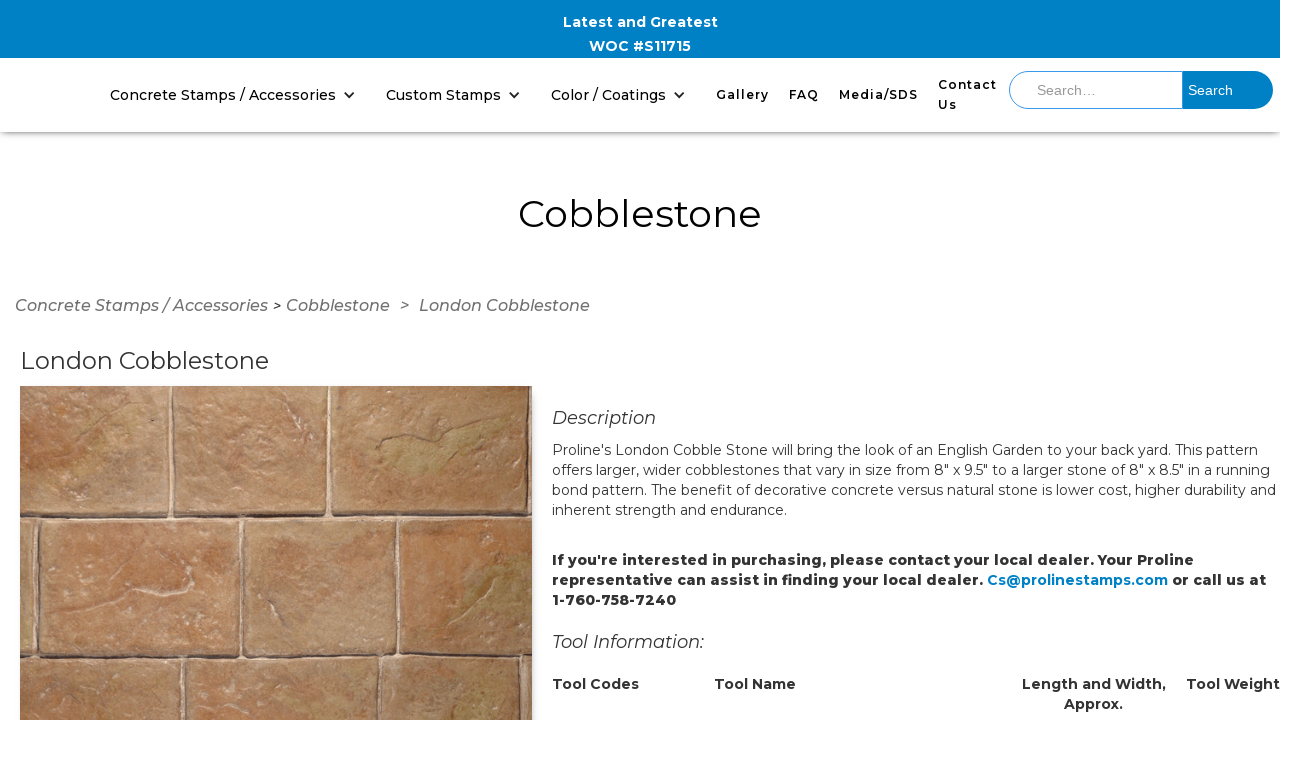

--- FILE ---
content_type: text/html; charset=utf-8
request_url: https://www.prolinestamps.com/cobblestone/london-cobblestone
body_size: 6594
content:
<!DOCTYPE html><!-- Last Published: Mon Jan 26 2026 22:03:04 GMT+0000 (Coordinated Universal Time) --><html data-wf-domain="www.prolinestamps.com" data-wf-page="622bc14bdd2ef027d653a482" data-wf-site="6213e32830cf80ae18c0b240" lang="en" data-wf-collection="622bc14bdd2ef0696e53a480" data-wf-item-slug="london-cobblestone"><head><meta charset="utf-8"/><title>London Cobblestone // Cobblestone</title><meta content="Proline&#x27;s London Cobblestone Cobblestone  is the perfect fit for your next project. Here are the tool specs and images for you to see." name="description"/><meta content="London Cobblestone // Cobblestone" property="og:title"/><meta content="https://cdn.prod.website-files.com/6217ed28bf28641861e1f200/6232244c4a92497001ede229_CS300%20LONDON%20COBBLESTONE%20RE%20L.gif" property="og:image"/><meta content="London Cobblestone // Cobblestone" property="twitter:title"/><meta content="https://cdn.prod.website-files.com/6217ed28bf28641861e1f200/6232244c4a92497001ede229_CS300%20LONDON%20COBBLESTONE%20RE%20L.gif" property="twitter:image"/><meta content="width=device-width, initial-scale=1" name="viewport"/><meta content="sNFyhQ8sUmXx5cRMXvgZPE5By9XcifRAftic3w7HAr0" name="google-site-verification"/><link href="https://cdn.prod.website-files.com/6213e32830cf80ae18c0b240/css/proline-decorative-concrete-systems.webflow.shared.0ef608cd8.min.css" rel="stylesheet" type="text/css" integrity="sha384-DvYIzYwDrcbt5/yoJMot43FZYUWEw9R7wjYDTE+aTpgTDt8gd/IpKShh5r8RoB72" crossorigin="anonymous"/><link href="https://fonts.googleapis.com" rel="preconnect"/><link href="https://fonts.gstatic.com" rel="preconnect" crossorigin="anonymous"/><script src="https://ajax.googleapis.com/ajax/libs/webfont/1.6.26/webfont.js" type="text/javascript"></script><script type="text/javascript">WebFont.load({  google: {    families: ["Montserrat:100,100italic,200,200italic,300,300italic,400,400italic,500,500italic,600,600italic,700,700italic,800,800italic,900,900italic","Varela:400","Droid Serif:400,400italic,700,700italic","Varela Round:400"]  }});</script><script type="text/javascript">!function(o,c){var n=c.documentElement,t=" w-mod-";n.className+=t+"js",("ontouchstart"in o||o.DocumentTouch&&c instanceof DocumentTouch)&&(n.className+=t+"touch")}(window,document);</script><link href="https://cdn.prod.website-files.com/6213e32830cf80ae18c0b240/64a58bb8e433a20da88aa92b_Proline-logo-FAVCON.png" rel="shortcut icon" type="image/x-icon"/><link href="https://cdn.prod.website-files.com/6213e32830cf80ae18c0b240/6216c93da67f55c3367e5642_Proline-Logo-Webclip.png" rel="apple-touch-icon"/><script src="https://www.google.com/recaptcha/api.js" type="text/javascript"></script><script type="text/javascript">window.__WEBFLOW_CURRENCY_SETTINGS = {"currencyCode":"USD","symbol":"$","decimal":".","fractionDigits":2,"group":",","template":"{{wf {\"path\":\"symbol\",\"type\":\"PlainText\"} }} {{wf {\"path\":\"amount\",\"type\":\"CommercePrice\"} }} {{wf {\"path\":\"currencyCode\",\"type\":\"PlainText\"} }}","hideDecimalForWholeNumbers":false};</script></head><body><div data-animation="default" data-collapse="medium" data-duration="400" data-easing="ease-in-out" data-easing2="ease-in-out" data-doc-height="1" role="banner" class="navbar-light-2 w-nav"><div class="top-an-banner"><div class="annoucment-banner"><a href="https://cdn.prod.website-files.com/6217ed28bf28641861e1f200/67c08ff00d1b1caaf365bd5a_Latest%20March%20Update%20%202025%20PRINT.pdf" target="_blank" class="w-inline-block"><h5 class="heading-47">Latest and Greatest</h5></a><div><strong class="heading-47">WOC #S11715</strong></div></div></div><div class="container-light-nav-2 w-container"><a href="/" class="navbar-light-brand-2 w-nav-brand"><img alt="" height="76" src="https://cdn.prod.website-files.com/6213e32830cf80ae18c0b240/664382d8e5dc1b7724aab672_Proline-logo-NavIcon.avif" loading="lazy" class="image"/></a><div class="top-nav-container"><div class="menu-button w-nav-button"><div data-w-id="cf3311f7-0d64-5183-43b7-c6640f5e9e5b" data-is-ix2-target="1" class="lottie-animation-2" data-animation-type="lottie" data-src="https://cdn.prod.website-files.com/6213e32830cf80ae18c0b240/6250c0ed363bafe0a33fec5a_lottieflow-menu-nav-11-11-000000-easey.json" data-loop="0" data-direction="1" data-autoplay="0" data-renderer="svg" data-default-duration="4.5625" data-duration="0" data-ix2-initial-state="50"></div></div><nav role="navigation" data-w-id="b6a8379d-b85a-921b-b5cb-f6f6f93e7cbb" class="nav-menu-2 w-nav-menu"><div data-hover="true" data-delay="0" class="top-nav-dropdown w-dropdown"><div class="dropdown-toggle main-nav w-dropdown-toggle"><div class="w-icon-dropdown-toggle"></div><a href="/concrete-stamps-accessories" class="w-inline-block"><div class="side-nav-heading">Concrete Stamps / Accessories</div></a></div><nav class="dropdown-list-3 w-dropdown-list"><a href="/magnetic-stamps" class="dropdown-link w-dropdown-link"><strong>Magnetic Stamps</strong></a><a href="/super-stamps" class="dropdown-link w-dropdown-link"><strong>Super Stamps</strong></a><a href="/seamless-textures-designs" class="dropdown-link w-dropdown-link">Seamless Textures &amp; Designs</a><div data-delay="0" data-hover="true" class="dropdown w-dropdown"><div class="dropdown-toggle sub w-dropdown-toggle"><div class="icon-2 w-icon-dropdown-toggle"></div><div class="side-nav-heading">Pattern Stamps</div></div><nav class="sub-dropdown w-dropdown-list"><a href="/ashlar-stamps" class="dropdown-link sup-dropdown w-dropdown-link">Ashlar</a><a href="/random-stone" class="dropdown-link sup-dropdown w-dropdown-link">Random Stone</a><a href="/brick" class="dropdown-link sup-dropdown w-dropdown-link">Brick</a><a href="/cobblestone" class="dropdown-link sup-dropdown w-dropdown-link">Cobblestone</a><a href="/square-tile" class="dropdown-link sup-dropdown w-dropdown-link">Square Tile</a><a href="/band-tools" class="dropdown-link sup-dropdown w-dropdown-link">Band Tools</a><a href="/european-fans" class="dropdown-link sup-dropdown w-dropdown-link">European Fan</a><a href="/slate" class="dropdown-link sup-dropdown w-dropdown-link">Slate</a></nav></div><div data-delay="0" data-hover="true" class="dropdown w-dropdown"><div class="dropdown-toggle sub w-dropdown-toggle"><div class="icon-3 w-icon-dropdown-toggle"></div><div class="side-nav-heading"><strong>Wood Textures</strong></div></div><nav class="sub-dropdown w-dropdown-list"><a href="/reclaimed-timber-hand-hewn" class="dropdown-link sup-dropdown w-dropdown-link">Reclaimed Timber / Hand Hewn</a><a href="/boardwalk-wood-texture-planks" class="dropdown-link sup-dropdown w-dropdown-link">Boardwalk Planks</a></nav></div><a href="/accents-borders" class="dropdown-link w-dropdown-link">Accents &amp; Borders</a><a href="/edge-form-rock-liners/edgliners" class="dropdown-link w-dropdown-link">Edge liners</a><a href="/edge-form-rock-liners/form-liners" class="dropdown-link w-dropdown-link">Form liners</a><a href="/table-molds" class="dropdown-link w-dropdown-link">Table Molds</a><a href="/edge-form-rock-liners/rock-liners" class="dropdown-link w-dropdown-link">Freeform Rock Molds</a><a href="/medallions" class="dropdown-link w-dropdown-link"><strong>Medallions</strong></a><a href="/accessories" class="dropdown-link w-dropdown-link">Accessories</a><a href="/animal-foot-prints" class="dropdown-link w-dropdown-link">Animal Foot Prints</a></nav></div><div data-hover="true" data-delay="0" class="top-nav-dropdown w-dropdown"><div class="dropdown-toggle main-nav w-dropdown-toggle"><div class="w-icon-dropdown-toggle"></div><a href="/custom-stamps" class="w-inline-block"><div class="side-nav-heading">Custom Stamps</div></a></div><nav class="dropdown-list-3 w-dropdown-list"><div data-delay="0" data-hover="true" class="dropdown w-dropdown"><div class="dropdown-toggle sub w-dropdown-toggle"><div class="icon-2 w-icon-dropdown-toggle"></div><div class="side-nav-heading">Hand Carved Customs</div></div><nav class="sub-dropdown w-dropdown-list"><a href="/monstera-hand-carved-custom-concrete-stamp" class="dropdown-link w-dropdown-link">Monstera</a><a href="/hand-carved-gallery" class="dropdown-link w-dropdown-link">Gallery</a></nav></div></nav></div><div data-hover="true" data-delay="0" class="top-nav-dropdown w-dropdown"><div class="dropdown-toggle main-nav w-dropdown-toggle"><div class="w-icon-dropdown-toggle"></div><a href="/coating-maintenance" class="w-inline-block"><div class="side-nav-heading">Color / Coatings</div></a></div><nav class="dropdown-list-3 w-dropdown-list"><a href="/surface-preparation-and-cleaning" class="dropdown-link w-dropdown-link">Surface Preparation and Cleaning</a><a href="/crack-and-joint-repair-waterproofing" class="dropdown-link w-dropdown-link">Crack and Joint Repair / Waterproofing</a><a href="/cementitious-coatings" class="dropdown-link w-dropdown-link">Cementitious Coatings</a><a href="/colors" class="dropdown-link w-dropdown-link">Colors</a><a href="/stains" class="dropdown-link w-dropdown-link">Stains</a><a href="/epoxy-and-polyurethane-systems" class="dropdown-link w-dropdown-link">Epoxy and Polyurethane Systems</a><a href="/sealers-and-maintenance" class="dropdown-link w-dropdown-link">Sealers and Maintenance</a><a href="/complimentary-products" class="dropdown-link w-dropdown-link">Complimentary Products</a><a href="/color-combinations" class="dropdown-link w-dropdown-link">Color Combinations</a></nav></div><a href="/gallery" class="navbar-light-bold-link-2 no-dropdown w-nav-link">Gallery</a><a href="/faq" class="navbar-light-bold-link-2 no-dropdown w-nav-link">FAQ</a><a href="/resources" class="navbar-light-bold-link-2 end-nav-link no-dropdown w-nav-link">Media/SDS</a><a href="/contact-us" class="navbar-light-bold-link-2 end-nav-link no-dropdown w-nav-link">Contact Us</a></nav></div><form action="/search" class="search w-form"><input class="search-input w-input" autofocus="true" maxlength="256" name="query" placeholder="   Search…" type="search" id="search" required=""/><input type="submit" class="search-button w-button" value="Search"/></form></div></div><div class="catgory-name-div"><h1 class="catagory-name-heading">Cobblestone</h1></div><div class="cusom-stamp-main"><div class="main-container w-container"><div class="product-showcase"><div class="breadcrumb-main-container"><a href="/concrete-stamps-accessories" class="breadcrumb-links">Concrete Stamps / Accessories</a><div>&gt;</div><a href="/cobblestone" class="breadcrumb-links">Cobblestone</a><div class="breadcrumb-links">&gt;</div><div class="breadcrumb-links">London Cobblestone</div></div><div class="main-product-container"><div class="product-images"><h3 class="product-title hidden-large">London Cobblestone</h3><a href="#" class="lightbox-link-2 w-inline-block w-lightbox"><img alt="London Cobblestone Stamped Concrete" loading="lazy" width="271" src="https://cdn.prod.website-files.com/6217ed28bf28641861e1f200/6232244c4a92497001ede229_CS300%20LONDON%20COBBLESTONE%20RE%20L.gif" class="main-product-image"/><img alt="Place holder image." loading="lazy" width="271" src="https://cdn.prod.website-files.com/6213e32830cf80ae18c0b240/624dbfe44b26df4392a0a421_PlaceHolder-WEB.avif" class="main-product-image w-condition-invisible"/><script type="application/json" class="w-json">{
  "items": [],
  "group": "Product Lightbox"
}</script></a><div class="collection-list-wrapper-3 w-dyn-list"><script type="text/x-wf-template" id="wf-template-804fb3d4-e944-4f06-3576-5e396877eb46">%3Cdiv%20role%3D%22listitem%22%20class%3D%22w-dyn-item%20w-dyn-repeater-item%22%3E%3Ca%20href%3D%22%23%22%20class%3D%22lightbox-link%20w-inline-block%20w-lightbox%22%3E%3Cimg%20alt%3D%22London%20Cobblestone%20Stamped%20Concrete%22%20loading%3D%22lazy%22%20width%3D%22175%22%20src%3D%22https%3A%2F%2Fcdn.prod.website-files.com%2F6217ed28bf28641861e1f200%2F6232244c4a92497001ede229_CS300%2520LONDON%2520COBBLESTONE%2520RE%2520L.gif%22%20class%3D%22gallery-product-thumbnail%22%2F%3E%3Cscript%20type%3D%22application%2Fjson%22%20class%3D%22w-json%22%3E%7B%0A%20%20%22items%22%3A%20%5B%0A%20%20%20%20%7B%0A%20%20%20%20%20%20%22url%22%3A%20%22https%3A%2F%2Fcdn.prod.website-files.com%2F6217ed28bf28641861e1f200%2F6232244c4a92497001ede229_CS300%2520LONDON%2520COBBLESTONE%2520RE%2520L.gif%22%2C%0A%20%20%20%20%20%20%22type%22%3A%20%22image%22%0A%20%20%20%20%7D%0A%20%20%5D%2C%0A%20%20%22group%22%3A%20%22Product%20Lightbox%22%0A%7D%3C%2Fscript%3E%3C%2Fa%3E%3C%2Fdiv%3E</script><div role="list" class="collection-list-2 w-dyn-items"><div role="listitem" class="w-dyn-item w-dyn-repeater-item"><a href="#" class="lightbox-link w-inline-block w-lightbox"><img alt="London Cobblestone Stamped Concrete" loading="lazy" width="175" src="https://cdn.prod.website-files.com/6217ed28bf28641861e1f200/6232244c4a92497001ede229_CS300%20LONDON%20COBBLESTONE%20RE%20L.gif" class="gallery-product-thumbnail"/><script type="application/json" class="w-json">{
  "items": [
    {
      "url": "https://cdn.prod.website-files.com/6217ed28bf28641861e1f200/6232244c4a92497001ede229_CS300%20LONDON%20COBBLESTONE%20RE%20L.gif",
      "type": "image"
    }
  ],
  "group": "Product Lightbox"
}</script></a></div><div role="listitem" class="w-dyn-item w-dyn-repeater-item"><a href="#" class="lightbox-link w-inline-block w-lightbox"><img alt="London Cobblestone Concrete Stamp Tool" loading="lazy" width="175" src="https://cdn.prod.website-files.com/6217ed28bf28641861e1f200/623224506e89af504116392e_CS300%20LONDON%20COBBLESTONE%20STAMP%20L.gif" class="gallery-product-thumbnail"/><script type="application/json" class="w-json">{
  "items": [
    {
      "url": "https://cdn.prod.website-files.com/6217ed28bf28641861e1f200/623224506e89af504116392e_CS300%20LONDON%20COBBLESTONE%20STAMP%20L.gif",
      "type": "image"
    }
  ],
  "group": "Product Lightbox"
}</script></a></div></div><div class="w-dyn-hide w-dyn-empty"><div>No items found.</div></div></div><div><div class="decorative-border-horizontal"></div><div><div class="thumnail-colors-heading">Colors Used in Thumbnail.</div><p>Due to variations of color settings and qualities of phone/tablet/computer screens, it is unavoidable that colors will appear differently for everyone.</p></div><div class="decorative-border-horizontal"></div><div class="thumnail-colors-container"><div><a href="https://www.prolinestamps.com/coatings/dura-color-hardener-ch" class="thumbnails-colors-link-block w-inline-block"><div>Color Hardener</div></a><div class="w-richtext"><p>Sand Canyon</p></div></div><div class="decorative-border w-condition-invisible"></div><div class="w-condition-invisible"><a href="https://www.prolinestamps.com/coatings/accent-color" class="thumbnails-colors-link-block w-inline-block"><div>Accent Color</div></a><div class="w-dyn-bind-empty w-richtext"></div></div><div class="decorative-border"></div><div><a href="https://www.prolinestamps.com/coatings/ez-tique-antiquing-wash-tq" class="thumbnails-colors-link-block w-inline-block"><div>EZ-Tique</div></a><div class="w-richtext"><p>Georgia Clay</p></div></div></div></div></div><div class="product-information"><h4 class="heading-8">Description</h4><p>Proline&#x27;s London Cobble Stone will bring the look of an English Garden to your back yard. This pattern offers larger, wider cobblestones that vary in size from 8&quot; x 9.5&quot; to a larger stone of 8&quot; x 8.5&quot; in a running bond pattern. The benefit of decorative concrete versus natural stone is lower cost, higher durability and inherent strength and endurance.</p><div class="distributor-text-block"><div>If you&#x27;re interested in purchasing, please contact your local dealer. Your Proline representative can assist in finding your local dealer. <a href="mailto:Customerservice@prolinestamps.com"><span><strong class="distributor-text-email">Cs@prolinestamps.com </strong></span></a>or call us at 1-760-758-7240</div></div><h4 class="heading-8">Tool Information:</h4><a href="#" class="link-5 w-condition-invisible">Placement Guide</a><a href="#" class="link-5 w-condition-invisible">Spec Sheet / Stone Sizes</a><div class="tool-inforamation"><div class="w-layout-grid grid-8"><h5 id="w-node-_804fb3d4-e944-4f06-3576-5e396877eb58-d653a482">Tool Codes</h5><h5 id="w-node-_804fb3d4-e944-4f06-3576-5e396877eb5a-d653a482" class="heading-11">Tool Name</h5><h5 id="w-node-_804fb3d4-e944-4f06-3576-5e396877eb5c-d653a482" class="heading-12">Length and Width, Approx.</h5><h5 id="w-node-_804fb3d4-e944-4f06-3576-5e396877eb5e-d653a482" class="heading-13">Tool Weight</h5><div id="w-node-_804fb3d4-e944-4f06-3576-5e396877eb60-d653a482" class="tool-info-main-container"><div id="w-node-_804fb3d4-e944-4f06-3576-5e396877eb61-d653a482" class="w-richtext"><p>CS300</p><p>CS300F</p><p>CS300SF</p></div><div id="w-node-_804fb3d4-e944-4f06-3576-5e396877eb6e-d653a482" class="rich-text-block-5 w-richtext"><p>London Old Cobblestone</p><p>London Old Cobblestone Thinflex</p><p>London Old Cobblestone Superflex</p></div><div id="w-node-_804fb3d4-e944-4f06-3576-5e396877eb7b-d653a482" class="rich-text-block-4 w-richtext"><p>36&quot; x 24&quot;</p><p>36&quot; x 24&quot;</p><p>36&quot; x 24&quot;</p></div><div id="w-node-_804fb3d4-e944-4f06-3576-5e396877eb88-d653a482" class="rich-text-block-3 w-richtext"><p>14 lbs</p><p>9 lbs</p><p>14 lbs</p></div></div><h5 id="w-node-_804fb3d4-e944-4f06-3576-5e396877eb95-d653a482">Optional Accessories</h5><div id="w-node-_804fb3d4-e944-4f06-3576-5e396877eb97-d653a482" class="support-iitem-block w-richtext"><p><strong>2LC</strong> // <a href="/accessories/touch-up-wheels"><strong>W14R</strong></a> // <a href="/accessories/chisels"><strong>HT12S</strong></a> or <a href="/accessories/chisels"><strong>HT8S</strong></a></p></div></div></div></div></div></div></div></div><div class="footer-thin-wrapper footer-thin copyright"><div class="footer-thin-container"><div class="footer-logo-container"><a href="/" class="w-inline-block"><img src="https://cdn.prod.website-files.com/6213e32830cf80ae18c0b240/621416013c12d5327b079a3d_Proline-logo-FOOTER-LOGO.avif" loading="lazy" width="200" id="w-node-aa65dd60-f5ab-f6c3-df98-1619b71a196b-b71a1968" alt="Proline Decorative Systems Logo With Name." class="image-5"/></a></div><div class="footer-div-container"><div class="footer-upper-menu"><a href="/" class="footer-link">Home</a><a href="/gallery" class="footer-link">Gallery</a><a href="/custom-stamps" class="footer-link">Custom Stamps</a><a href="/faq" class="footer-link">FAQ</a><a href="/resources" class="footer-link">Media/SDS</a><a href="/careers" class="footer-link">Careers</a></div><div class="footer-lower-menu-container"><div class="footer-lower-menu-link-container"><a href="/contact-us" class="footer-link footer-header">Contact Us</a><div id="w-node-aa65dd60-f5ab-f6c3-df98-1619b71a1973-b71a1968">M-F: 8AM – 4:30PM PST</div><div>Oceanside, CA 92056</div><a href="mailto:Orders@prolinestamps.com" class="footer-email-link">Orders@prolinestamps.com</a><a href="mailto:Customerservice@prolinestamps.com" class="footer-email-link">Customerservice@prolinestamps.com</a><a href="mailto:Customerservice@prolinestamps.com" class="footer-email-link">Sales@prolinestamps.com</a><div class="phone-number-text-block">Toll Free: (760) 758-7240</div><h5 class="heading-42">Connect With Us</h5><div class="footer-social-links"><a href="https://www.instagram.com/prolineconcretetools/" target="_blank" class="link-block-11 w-inline-block"><img src="https://cdn.prod.website-files.com/6213e32830cf80ae18c0b240/621544095261ae739da35477_Insagram-icon.avif" loading="lazy" alt="" class="footer-social-links-images"/></a><a href="https://www.facebook.com/Prolineconcretetools" target="_blank" class="w-inline-block"><img src="https://cdn.prod.website-files.com/6213e32830cf80ae18c0b240/621544098ff6d39598f54f13_Facebook-icon.avif" loading="lazy" alt="" class="footer-social-links-images"/></a><a href="https://www.youtube.com/channel/UCxL-SqqFEjxhokrk7eEQzOQ" target="_blank" class="w-inline-block"><img src="https://cdn.prod.website-files.com/6213e32830cf80ae18c0b240/623cb9ab60e5a06af355b75c_Youtube-icon.avif" loading="lazy" alt="" class="footer-social-links-images"/></a></div></div><div class="footer-lower-menu-link-container"><a href="/concrete-stamps-accessories" class="footer-link footer-header">Concrete Stamps / Accessories</a><a href="/magnetic-stamps" class="footer-link">Magnetic Stamps</a><a href="/super-stamps" class="footer-link">Super Stamps</a><a href="/seamless-textures-designs" class="footer-link">Seamless Textures &amp; Designs</a><a href="/ashlar-stamps" class="footer-link">Pattern Stamps</a><a href="/reclaimed-timber-hand-hewn" class="footer-link">Reclaimed Timber / Hand Hewn</a><a href="/boardwalk-wood-texture-planks" class="footer-link">Boardwalk Wood Texture Planks</a><a href="/accents-borders" class="footer-link">Accents &amp; Borders</a><a href="/edge-form-rock-liners/edgliners" class="footer-link">Edgeliners</a><a href="/edge-form-rock-liners/form-liners" class="footer-link">Formliners</a><a href="/table-molds" class="footer-link">Table Molds</a><a href="/edge-form-rock-liners/rock-liners" class="footer-link">Free Form Rock Molds</a><a href="/medallions" class="footer-link">Medallions</a><a href="/accessories" class="footer-link">Accessories</a><a href="/animal-foot-prints" class="footer-link">Animal Prints</a><a href="/custom-stamps" class="footer-link">Custom Stamps</a></div><div class="footer-lower-menu-link-container"><a href="/coating-maintenance" class="footer-link footer-header">Color / Coatings</a><a href="/surface-preparation-and-cleaning" class="footer-link">Surface Preparation and Cleaning</a><a href="/crack-and-joint-repair-waterproofing" class="footer-link">Crack and Joint Repair / Waterproofing</a><a href="/cementitious-coatings" class="footer-link">Cementitious Coating</a><a href="/colors" class="footer-link">Colors</a><a href="/stains" class="footer-link">Stains</a><a href="/epoxy-and-polyurethane-systems" class="footer-link">Epoxy and Polyurethane Systems</a><a href="/sealers-and-maintenance" class="footer-link">Sealers and Maintenance</a><a href="/complimentary-products" class="footer-link">Complimentary Products</a><a href="/color-combinations" class="footer-link">Color Combinations</a></div></div></div></div><p id="w-node-aa65dd60-f5ab-f6c3-df98-1619b71a19a9-b71a1968" class="small-paragraph cc-copyright-footer">© 2024 Proline Decorative Concrete Systems. All rights reserved.</p></div><script src="https://d3e54v103j8qbb.cloudfront.net/js/jquery-3.5.1.min.dc5e7f18c8.js?site=6213e32830cf80ae18c0b240" type="text/javascript" integrity="sha256-9/aliU8dGd2tb6OSsuzixeV4y/faTqgFtohetphbbj0=" crossorigin="anonymous"></script><script src="https://cdn.prod.website-files.com/6213e32830cf80ae18c0b240/js/webflow.schunk.e0c428ff9737f919.js" type="text/javascript" integrity="sha384-ar82P9eriV3WGOD8Lkag3kPxxkFE9GSaSPalaC0MRlR/5aACGoFQNfyqt0dNuYvt" crossorigin="anonymous"></script><script src="https://cdn.prod.website-files.com/6213e32830cf80ae18c0b240/js/webflow.schunk.e18821a34155cbdc.js" type="text/javascript" integrity="sha384-BF9O7eoMRxxQX5XOXcPMYyuJK/iie/CDKJS57VrU6zT0+LiUK3ukuGMY0O+8O18r" crossorigin="anonymous"></script><script src="https://cdn.prod.website-files.com/6213e32830cf80ae18c0b240/js/webflow.d1376619.798e9155c71fd006.js" type="text/javascript" integrity="sha384-GRByV9LlAoCmEXHmEo8EocQHuBQ/sxWLa+3qYLrDqMbocKFibF4m4FVKOQ01G55V" crossorigin="anonymous"></script></body></html>

--- FILE ---
content_type: text/css
request_url: https://cdn.prod.website-files.com/6213e32830cf80ae18c0b240/css/proline-decorative-concrete-systems.webflow.shared.0ef608cd8.min.css
body_size: 29425
content:
html{-webkit-text-size-adjust:100%;-ms-text-size-adjust:100%;font-family:sans-serif}body{margin:0}article,aside,details,figcaption,figure,footer,header,hgroup,main,menu,nav,section,summary{display:block}audio,canvas,progress,video{vertical-align:baseline;display:inline-block}audio:not([controls]){height:0;display:none}[hidden],template{display:none}a{background-color:#0000}a:active,a:hover{outline:0}abbr[title]{border-bottom:1px dotted}b,strong{font-weight:700}dfn{font-style:italic}h1{margin:.67em 0;font-size:2em}mark{color:#000;background:#ff0}small{font-size:80%}sub,sup{vertical-align:baseline;font-size:75%;line-height:0;position:relative}sup{top:-.5em}sub{bottom:-.25em}img{border:0}svg:not(:root){overflow:hidden}hr{box-sizing:content-box;height:0}pre{overflow:auto}code,kbd,pre,samp{font-family:monospace;font-size:1em}button,input,optgroup,select,textarea{color:inherit;font:inherit;margin:0}button{overflow:visible}button,select{text-transform:none}button,html input[type=button],input[type=reset]{-webkit-appearance:button;cursor:pointer}button[disabled],html input[disabled]{cursor:default}button::-moz-focus-inner,input::-moz-focus-inner{border:0;padding:0}input{line-height:normal}input[type=checkbox],input[type=radio]{box-sizing:border-box;padding:0}input[type=number]::-webkit-inner-spin-button,input[type=number]::-webkit-outer-spin-button{height:auto}input[type=search]{-webkit-appearance:none}input[type=search]::-webkit-search-cancel-button,input[type=search]::-webkit-search-decoration{-webkit-appearance:none}legend{border:0;padding:0}textarea{overflow:auto}optgroup{font-weight:700}table{border-collapse:collapse;border-spacing:0}td,th{padding:0}@font-face{font-family:webflow-icons;src:url([data-uri])format("truetype");font-weight:400;font-style:normal}[class^=w-icon-],[class*=\ w-icon-]{speak:none;font-variant:normal;text-transform:none;-webkit-font-smoothing:antialiased;-moz-osx-font-smoothing:grayscale;font-style:normal;font-weight:400;line-height:1;font-family:webflow-icons!important}.w-icon-slider-right:before{content:""}.w-icon-slider-left:before{content:""}.w-icon-nav-menu:before{content:""}.w-icon-arrow-down:before,.w-icon-dropdown-toggle:before{content:""}.w-icon-file-upload-remove:before{content:""}.w-icon-file-upload-icon:before{content:""}*{box-sizing:border-box}html{height:100%}body{color:#333;background-color:#fff;min-height:100%;margin:0;font-family:Arial,sans-serif;font-size:14px;line-height:20px}img{vertical-align:middle;max-width:100%;display:inline-block}html.w-mod-touch *{background-attachment:scroll!important}.w-block{display:block}.w-inline-block{max-width:100%;display:inline-block}.w-clearfix:before,.w-clearfix:after{content:" ";grid-area:1/1/2/2;display:table}.w-clearfix:after{clear:both}.w-hidden{display:none}.w-button{color:#fff;line-height:inherit;cursor:pointer;background-color:#3898ec;border:0;border-radius:0;padding:9px 15px;text-decoration:none;display:inline-block}input.w-button{-webkit-appearance:button}html[data-w-dynpage] [data-w-cloak]{color:#0000!important}.w-code-block{margin:unset}pre.w-code-block code{all:inherit}.w-optimization{display:contents}.w-webflow-badge,.w-webflow-badge>img{box-sizing:unset;width:unset;height:unset;max-height:unset;max-width:unset;min-height:unset;min-width:unset;margin:unset;padding:unset;float:unset;clear:unset;border:unset;border-radius:unset;background:unset;background-image:unset;background-position:unset;background-size:unset;background-repeat:unset;background-origin:unset;background-clip:unset;background-attachment:unset;background-color:unset;box-shadow:unset;transform:unset;direction:unset;font-family:unset;font-weight:unset;color:unset;font-size:unset;line-height:unset;font-style:unset;font-variant:unset;text-align:unset;letter-spacing:unset;-webkit-text-decoration:unset;text-decoration:unset;text-indent:unset;text-transform:unset;list-style-type:unset;text-shadow:unset;vertical-align:unset;cursor:unset;white-space:unset;word-break:unset;word-spacing:unset;word-wrap:unset;transition:unset}.w-webflow-badge{white-space:nowrap;cursor:pointer;box-shadow:0 0 0 1px #0000001a,0 1px 3px #0000001a;visibility:visible!important;opacity:1!important;z-index:2147483647!important;color:#aaadb0!important;overflow:unset!important;background-color:#fff!important;border-radius:3px!important;width:auto!important;height:auto!important;margin:0!important;padding:6px!important;font-size:12px!important;line-height:14px!important;text-decoration:none!important;display:inline-block!important;position:fixed!important;inset:auto 12px 12px auto!important;transform:none!important}.w-webflow-badge>img{position:unset;visibility:unset!important;opacity:1!important;vertical-align:middle!important;display:inline-block!important}h1,h2,h3,h4,h5,h6{margin-bottom:10px;font-weight:700}h1{margin-top:20px;font-size:38px;line-height:44px}h2{margin-top:20px;font-size:32px;line-height:36px}h3{margin-top:20px;font-size:24px;line-height:30px}h4{margin-top:10px;font-size:18px;line-height:24px}h5{margin-top:10px;font-size:14px;line-height:20px}h6{margin-top:10px;font-size:12px;line-height:18px}p{margin-top:0;margin-bottom:10px}blockquote{border-left:5px solid #e2e2e2;margin:0 0 10px;padding:10px 20px;font-size:18px;line-height:22px}figure{margin:0 0 10px}figcaption{text-align:center;margin-top:5px}ul,ol{margin-top:0;margin-bottom:10px;padding-left:40px}.w-list-unstyled{padding-left:0;list-style:none}.w-embed:before,.w-embed:after{content:" ";grid-area:1/1/2/2;display:table}.w-embed:after{clear:both}.w-video{width:100%;padding:0;position:relative}.w-video iframe,.w-video object,.w-video embed{border:none;width:100%;height:100%;position:absolute;top:0;left:0}fieldset{border:0;margin:0;padding:0}button,[type=button],[type=reset]{cursor:pointer;-webkit-appearance:button;border:0}.w-form{margin:0 0 15px}.w-form-done{text-align:center;background-color:#ddd;padding:20px;display:none}.w-form-fail{background-color:#ffdede;margin-top:10px;padding:10px;display:none}label{margin-bottom:5px;font-weight:700;display:block}.w-input,.w-select{color:#333;vertical-align:middle;background-color:#fff;border:1px solid #ccc;width:100%;height:38px;margin-bottom:10px;padding:8px 12px;font-size:14px;line-height:1.42857;display:block}.w-input::placeholder,.w-select::placeholder{color:#999}.w-input:focus,.w-select:focus{border-color:#3898ec;outline:0}.w-input[disabled],.w-select[disabled],.w-input[readonly],.w-select[readonly],fieldset[disabled] .w-input,fieldset[disabled] .w-select{cursor:not-allowed}.w-input[disabled]:not(.w-input-disabled),.w-select[disabled]:not(.w-input-disabled),.w-input[readonly],.w-select[readonly],fieldset[disabled]:not(.w-input-disabled) .w-input,fieldset[disabled]:not(.w-input-disabled) .w-select{background-color:#eee}textarea.w-input,textarea.w-select{height:auto}.w-select{background-color:#f3f3f3}.w-select[multiple]{height:auto}.w-form-label{cursor:pointer;margin-bottom:0;font-weight:400;display:inline-block}.w-radio{margin-bottom:5px;padding-left:20px;display:block}.w-radio:before,.w-radio:after{content:" ";grid-area:1/1/2/2;display:table}.w-radio:after{clear:both}.w-radio-input{float:left;margin:3px 0 0 -20px;line-height:normal}.w-file-upload{margin-bottom:10px;display:block}.w-file-upload-input{opacity:0;z-index:-100;width:.1px;height:.1px;position:absolute;overflow:hidden}.w-file-upload-default,.w-file-upload-uploading,.w-file-upload-success{color:#333;display:inline-block}.w-file-upload-error{margin-top:10px;display:block}.w-file-upload-default.w-hidden,.w-file-upload-uploading.w-hidden,.w-file-upload-error.w-hidden,.w-file-upload-success.w-hidden{display:none}.w-file-upload-uploading-btn{cursor:pointer;background-color:#fafafa;border:1px solid #ccc;margin:0;padding:8px 12px;font-size:14px;font-weight:400;display:flex}.w-file-upload-file{background-color:#fafafa;border:1px solid #ccc;flex-grow:1;justify-content:space-between;margin:0;padding:8px 9px 8px 11px;display:flex}.w-file-upload-file-name{font-size:14px;font-weight:400;display:block}.w-file-remove-link{cursor:pointer;width:auto;height:auto;margin-top:3px;margin-left:10px;padding:3px;display:block}.w-icon-file-upload-remove{margin:auto;font-size:10px}.w-file-upload-error-msg{color:#ea384c;padding:2px 0;display:inline-block}.w-file-upload-info{padding:0 12px;line-height:38px;display:inline-block}.w-file-upload-label{cursor:pointer;background-color:#fafafa;border:1px solid #ccc;margin:0;padding:8px 12px;font-size:14px;font-weight:400;display:inline-block}.w-icon-file-upload-icon,.w-icon-file-upload-uploading{width:20px;margin-right:8px;display:inline-block}.w-icon-file-upload-uploading{height:20px}.w-container{max-width:940px;margin-left:auto;margin-right:auto}.w-container:before,.w-container:after{content:" ";grid-area:1/1/2/2;display:table}.w-container:after{clear:both}.w-container .w-row{margin-left:-10px;margin-right:-10px}.w-row:before,.w-row:after{content:" ";grid-area:1/1/2/2;display:table}.w-row:after{clear:both}.w-row .w-row{margin-left:0;margin-right:0}.w-col{float:left;width:100%;min-height:1px;padding-left:10px;padding-right:10px;position:relative}.w-col .w-col{padding-left:0;padding-right:0}.w-col-1{width:8.33333%}.w-col-2{width:16.6667%}.w-col-3{width:25%}.w-col-4{width:33.3333%}.w-col-5{width:41.6667%}.w-col-6{width:50%}.w-col-7{width:58.3333%}.w-col-8{width:66.6667%}.w-col-9{width:75%}.w-col-10{width:83.3333%}.w-col-11{width:91.6667%}.w-col-12{width:100%}.w-hidden-main{display:none!important}@media screen and (max-width:991px){.w-container{max-width:728px}.w-hidden-main{display:inherit!important}.w-hidden-medium{display:none!important}.w-col-medium-1{width:8.33333%}.w-col-medium-2{width:16.6667%}.w-col-medium-3{width:25%}.w-col-medium-4{width:33.3333%}.w-col-medium-5{width:41.6667%}.w-col-medium-6{width:50%}.w-col-medium-7{width:58.3333%}.w-col-medium-8{width:66.6667%}.w-col-medium-9{width:75%}.w-col-medium-10{width:83.3333%}.w-col-medium-11{width:91.6667%}.w-col-medium-12{width:100%}.w-col-stack{width:100%;left:auto;right:auto}}@media screen and (max-width:767px){.w-hidden-main,.w-hidden-medium{display:inherit!important}.w-hidden-small{display:none!important}.w-row,.w-container .w-row{margin-left:0;margin-right:0}.w-col{width:100%;left:auto;right:auto}.w-col-small-1{width:8.33333%}.w-col-small-2{width:16.6667%}.w-col-small-3{width:25%}.w-col-small-4{width:33.3333%}.w-col-small-5{width:41.6667%}.w-col-small-6{width:50%}.w-col-small-7{width:58.3333%}.w-col-small-8{width:66.6667%}.w-col-small-9{width:75%}.w-col-small-10{width:83.3333%}.w-col-small-11{width:91.6667%}.w-col-small-12{width:100%}}@media screen and (max-width:479px){.w-container{max-width:none}.w-hidden-main,.w-hidden-medium,.w-hidden-small{display:inherit!important}.w-hidden-tiny{display:none!important}.w-col{width:100%}.w-col-tiny-1{width:8.33333%}.w-col-tiny-2{width:16.6667%}.w-col-tiny-3{width:25%}.w-col-tiny-4{width:33.3333%}.w-col-tiny-5{width:41.6667%}.w-col-tiny-6{width:50%}.w-col-tiny-7{width:58.3333%}.w-col-tiny-8{width:66.6667%}.w-col-tiny-9{width:75%}.w-col-tiny-10{width:83.3333%}.w-col-tiny-11{width:91.6667%}.w-col-tiny-12{width:100%}}.w-widget{position:relative}.w-widget-map{width:100%;height:400px}.w-widget-map label{width:auto;display:inline}.w-widget-map img{max-width:inherit}.w-widget-map .gm-style-iw{text-align:center}.w-widget-map .gm-style-iw>button{display:none!important}.w-widget-twitter{overflow:hidden}.w-widget-twitter-count-shim{vertical-align:top;text-align:center;background:#fff;border:1px solid #758696;border-radius:3px;width:28px;height:20px;display:inline-block;position:relative}.w-widget-twitter-count-shim *{pointer-events:none;-webkit-user-select:none;user-select:none}.w-widget-twitter-count-shim .w-widget-twitter-count-inner{text-align:center;color:#999;font-family:serif;font-size:15px;line-height:12px;position:relative}.w-widget-twitter-count-shim .w-widget-twitter-count-clear{display:block;position:relative}.w-widget-twitter-count-shim.w--large{width:36px;height:28px}.w-widget-twitter-count-shim.w--large .w-widget-twitter-count-inner{font-size:18px;line-height:18px}.w-widget-twitter-count-shim:not(.w--vertical){margin-left:5px;margin-right:8px}.w-widget-twitter-count-shim:not(.w--vertical).w--large{margin-left:6px}.w-widget-twitter-count-shim:not(.w--vertical):before,.w-widget-twitter-count-shim:not(.w--vertical):after{content:" ";pointer-events:none;border:solid #0000;width:0;height:0;position:absolute;top:50%;left:0}.w-widget-twitter-count-shim:not(.w--vertical):before{border-width:4px;border-color:#75869600 #5d6c7b #75869600 #75869600;margin-top:-4px;margin-left:-9px}.w-widget-twitter-count-shim:not(.w--vertical).w--large:before{border-width:5px;margin-top:-5px;margin-left:-10px}.w-widget-twitter-count-shim:not(.w--vertical):after{border-width:4px;border-color:#fff0 #fff #fff0 #fff0;margin-top:-4px;margin-left:-8px}.w-widget-twitter-count-shim:not(.w--vertical).w--large:after{border-width:5px;margin-top:-5px;margin-left:-9px}.w-widget-twitter-count-shim.w--vertical{width:61px;height:33px;margin-bottom:8px}.w-widget-twitter-count-shim.w--vertical:before,.w-widget-twitter-count-shim.w--vertical:after{content:" ";pointer-events:none;border:solid #0000;width:0;height:0;position:absolute;top:100%;left:50%}.w-widget-twitter-count-shim.w--vertical:before{border-width:5px;border-color:#5d6c7b #75869600 #75869600;margin-left:-5px}.w-widget-twitter-count-shim.w--vertical:after{border-width:4px;border-color:#fff #fff0 #fff0;margin-left:-4px}.w-widget-twitter-count-shim.w--vertical .w-widget-twitter-count-inner{font-size:18px;line-height:22px}.w-widget-twitter-count-shim.w--vertical.w--large{width:76px}.w-background-video{color:#fff;height:500px;position:relative;overflow:hidden}.w-background-video>video{object-fit:cover;z-index:-100;background-position:50%;background-size:cover;width:100%;height:100%;margin:auto;position:absolute;inset:-100%}.w-background-video>video::-webkit-media-controls-start-playback-button{-webkit-appearance:none;display:none!important}.w-background-video--control{background-color:#0000;padding:0;position:absolute;bottom:1em;right:1em}.w-background-video--control>[hidden]{display:none!important}.w-slider{text-align:center;clear:both;-webkit-tap-highlight-color:#0000;tap-highlight-color:#0000;background:#ddd;height:300px;position:relative}.w-slider-mask{z-index:1;white-space:nowrap;height:100%;display:block;position:relative;left:0;right:0;overflow:hidden}.w-slide{vertical-align:top;white-space:normal;text-align:left;width:100%;height:100%;display:inline-block;position:relative}.w-slider-nav{z-index:2;text-align:center;-webkit-tap-highlight-color:#0000;tap-highlight-color:#0000;height:40px;margin:auto;padding-top:10px;position:absolute;inset:auto 0 0}.w-slider-nav.w-round>div{border-radius:100%}.w-slider-nav.w-num>div{font-size:inherit;line-height:inherit;width:auto;height:auto;padding:.2em .5em}.w-slider-nav.w-shadow>div{box-shadow:0 0 3px #3336}.w-slider-nav-invert{color:#fff}.w-slider-nav-invert>div{background-color:#2226}.w-slider-nav-invert>div.w-active{background-color:#222}.w-slider-dot{cursor:pointer;background-color:#fff6;width:1em;height:1em;margin:0 3px .5em;transition:background-color .1s,color .1s;display:inline-block;position:relative}.w-slider-dot.w-active{background-color:#fff}.w-slider-dot:focus{outline:none;box-shadow:0 0 0 2px #fff}.w-slider-dot:focus.w-active{box-shadow:none}.w-slider-arrow-left,.w-slider-arrow-right{cursor:pointer;color:#fff;-webkit-tap-highlight-color:#0000;tap-highlight-color:#0000;-webkit-user-select:none;user-select:none;width:80px;margin:auto;font-size:40px;position:absolute;inset:0;overflow:hidden}.w-slider-arrow-left [class^=w-icon-],.w-slider-arrow-right [class^=w-icon-],.w-slider-arrow-left [class*=\ w-icon-],.w-slider-arrow-right [class*=\ w-icon-]{position:absolute}.w-slider-arrow-left:focus,.w-slider-arrow-right:focus{outline:0}.w-slider-arrow-left{z-index:3;right:auto}.w-slider-arrow-right{z-index:4;left:auto}.w-icon-slider-left,.w-icon-slider-right{width:1em;height:1em;margin:auto;inset:0}.w-slider-aria-label{clip:rect(0 0 0 0);border:0;width:1px;height:1px;margin:-1px;padding:0;position:absolute;overflow:hidden}.w-slider-force-show{display:block!important}.w-dropdown{text-align:left;z-index:900;margin-left:auto;margin-right:auto;display:inline-block;position:relative}.w-dropdown-btn,.w-dropdown-toggle,.w-dropdown-link{vertical-align:top;color:#222;text-align:left;white-space:nowrap;margin-left:auto;margin-right:auto;padding:20px;text-decoration:none;position:relative}.w-dropdown-toggle{-webkit-user-select:none;user-select:none;cursor:pointer;padding-right:40px;display:inline-block}.w-dropdown-toggle:focus{outline:0}.w-icon-dropdown-toggle{width:1em;height:1em;margin:auto 20px auto auto;position:absolute;top:0;bottom:0;right:0}.w-dropdown-list{background:#ddd;min-width:100%;display:none;position:absolute}.w-dropdown-list.w--open{display:block}.w-dropdown-link{color:#222;padding:10px 20px;display:block}.w-dropdown-link.w--current{color:#0082f3}.w-dropdown-link:focus{outline:0}@media screen and (max-width:767px){.w-nav-brand{padding-left:10px}}.w-lightbox-backdrop{cursor:auto;letter-spacing:normal;text-indent:0;text-shadow:none;text-transform:none;visibility:visible;white-space:normal;word-break:normal;word-spacing:normal;word-wrap:normal;color:#fff;text-align:center;z-index:2000;opacity:0;-webkit-user-select:none;-moz-user-select:none;-webkit-tap-highlight-color:transparent;background:#000000e6;outline:0;font-family:Helvetica Neue,Helvetica,Ubuntu,Segoe UI,Verdana,sans-serif;font-size:17px;font-style:normal;font-weight:300;line-height:1.2;list-style:disc;position:fixed;inset:0;-webkit-transform:translate(0)}.w-lightbox-backdrop,.w-lightbox-container{-webkit-overflow-scrolling:touch;height:100%;overflow:auto}.w-lightbox-content{height:100vh;position:relative;overflow:hidden}.w-lightbox-view{opacity:0;width:100vw;height:100vh;position:absolute}.w-lightbox-view:before{content:"";height:100vh}.w-lightbox-group,.w-lightbox-group .w-lightbox-view,.w-lightbox-group .w-lightbox-view:before{height:86vh}.w-lightbox-frame,.w-lightbox-view:before{vertical-align:middle;display:inline-block}.w-lightbox-figure{margin:0;position:relative}.w-lightbox-group .w-lightbox-figure{cursor:pointer}.w-lightbox-img{width:auto;max-width:none;height:auto}.w-lightbox-image{float:none;max-width:100vw;max-height:100vh;display:block}.w-lightbox-group .w-lightbox-image{max-height:86vh}.w-lightbox-caption{text-align:left;text-overflow:ellipsis;white-space:nowrap;background:#0006;padding:.5em 1em;position:absolute;bottom:0;left:0;right:0;overflow:hidden}.w-lightbox-embed{width:100%;height:100%;position:absolute;inset:0}.w-lightbox-control{cursor:pointer;background-position:50%;background-repeat:no-repeat;background-size:24px;width:4em;transition:all .3s;position:absolute;top:0}.w-lightbox-left{background-image:url([data-uri]);display:none;bottom:0;left:0}.w-lightbox-right{background-image:url([data-uri]);display:none;bottom:0;right:0}.w-lightbox-close{background-image:url([data-uri]);background-size:18px;height:2.6em;right:0}.w-lightbox-strip{white-space:nowrap;padding:0 1vh;line-height:0;position:absolute;bottom:0;left:0;right:0;overflow:auto hidden}.w-lightbox-item{box-sizing:content-box;cursor:pointer;width:10vh;padding:2vh 1vh;display:inline-block;-webkit-transform:translate(0,0)}.w-lightbox-active{opacity:.3}.w-lightbox-thumbnail{background:#222;height:10vh;position:relative;overflow:hidden}.w-lightbox-thumbnail-image{position:absolute;top:0;left:0}.w-lightbox-thumbnail .w-lightbox-tall{width:100%;top:50%;transform:translateY(-50%)}.w-lightbox-thumbnail .w-lightbox-wide{height:100%;left:50%;transform:translate(-50%)}.w-lightbox-spinner{box-sizing:border-box;border:5px solid #0006;border-radius:50%;width:40px;height:40px;margin-top:-20px;margin-left:-20px;animation:.8s linear infinite spin;position:absolute;top:50%;left:50%}.w-lightbox-spinner:after{content:"";border:3px solid #0000;border-bottom-color:#fff;border-radius:50%;position:absolute;inset:-4px}.w-lightbox-hide{display:none}.w-lightbox-noscroll{overflow:hidden}@media (min-width:768px){.w-lightbox-content{height:96vh;margin-top:2vh}.w-lightbox-view,.w-lightbox-view:before{height:96vh}.w-lightbox-group,.w-lightbox-group .w-lightbox-view,.w-lightbox-group .w-lightbox-view:before{height:84vh}.w-lightbox-image{max-width:96vw;max-height:96vh}.w-lightbox-group .w-lightbox-image{max-width:82.3vw;max-height:84vh}.w-lightbox-left,.w-lightbox-right{opacity:.5;display:block}.w-lightbox-close{opacity:.8}.w-lightbox-control:hover{opacity:1}}.w-lightbox-inactive,.w-lightbox-inactive:hover{opacity:0}.w-richtext:before,.w-richtext:after{content:" ";grid-area:1/1/2/2;display:table}.w-richtext:after{clear:both}.w-richtext[contenteditable=true]:before,.w-richtext[contenteditable=true]:after{white-space:initial}.w-richtext ol,.w-richtext ul{overflow:hidden}.w-richtext .w-richtext-figure-selected.w-richtext-figure-type-video div:after,.w-richtext .w-richtext-figure-selected[data-rt-type=video] div:after,.w-richtext .w-richtext-figure-selected.w-richtext-figure-type-image div,.w-richtext .w-richtext-figure-selected[data-rt-type=image] div{outline:2px solid #2895f7}.w-richtext figure.w-richtext-figure-type-video>div:after,.w-richtext figure[data-rt-type=video]>div:after{content:"";display:none;position:absolute;inset:0}.w-richtext figure{max-width:60%;position:relative}.w-richtext figure>div:before{cursor:default!important}.w-richtext figure img{width:100%}.w-richtext figure figcaption.w-richtext-figcaption-placeholder{opacity:.6}.w-richtext figure div{color:#0000;font-size:0}.w-richtext figure.w-richtext-figure-type-image,.w-richtext figure[data-rt-type=image]{display:table}.w-richtext figure.w-richtext-figure-type-image>div,.w-richtext figure[data-rt-type=image]>div{display:inline-block}.w-richtext figure.w-richtext-figure-type-image>figcaption,.w-richtext figure[data-rt-type=image]>figcaption{caption-side:bottom;display:table-caption}.w-richtext figure.w-richtext-figure-type-video,.w-richtext figure[data-rt-type=video]{width:60%;height:0}.w-richtext figure.w-richtext-figure-type-video iframe,.w-richtext figure[data-rt-type=video] iframe{width:100%;height:100%;position:absolute;top:0;left:0}.w-richtext figure.w-richtext-figure-type-video>div,.w-richtext figure[data-rt-type=video]>div{width:100%}.w-richtext figure.w-richtext-align-center{clear:both;margin-left:auto;margin-right:auto}.w-richtext figure.w-richtext-align-center.w-richtext-figure-type-image>div,.w-richtext figure.w-richtext-align-center[data-rt-type=image]>div{max-width:100%}.w-richtext figure.w-richtext-align-normal{clear:both}.w-richtext figure.w-richtext-align-fullwidth{text-align:center;clear:both;width:100%;max-width:100%;margin-left:auto;margin-right:auto;display:block}.w-richtext figure.w-richtext-align-fullwidth>div{padding-bottom:inherit;display:inline-block}.w-richtext figure.w-richtext-align-fullwidth>figcaption{display:block}.w-richtext figure.w-richtext-align-floatleft{float:left;clear:none;margin-right:15px}.w-richtext figure.w-richtext-align-floatright{float:right;clear:none;margin-left:15px}.w-nav{z-index:1000;background:#ddd;position:relative}.w-nav:before,.w-nav:after{content:" ";grid-area:1/1/2/2;display:table}.w-nav:after{clear:both}.w-nav-brand{float:left;color:#333;text-decoration:none;position:relative}.w-nav-link{vertical-align:top;color:#222;text-align:left;margin-left:auto;margin-right:auto;padding:20px;text-decoration:none;display:inline-block;position:relative}.w-nav-link.w--current{color:#0082f3}.w-nav-menu{float:right;position:relative}[data-nav-menu-open]{text-align:center;background:#c8c8c8;min-width:200px;position:absolute;top:100%;left:0;right:0;overflow:visible;display:block!important}.w--nav-link-open{display:block;position:relative}.w-nav-overlay{width:100%;display:none;position:absolute;top:100%;left:0;right:0;overflow:hidden}.w-nav-overlay [data-nav-menu-open]{top:0}.w-nav[data-animation=over-left] .w-nav-overlay{width:auto}.w-nav[data-animation=over-left] .w-nav-overlay,.w-nav[data-animation=over-left] [data-nav-menu-open]{z-index:1;top:0;right:auto}.w-nav[data-animation=over-right] .w-nav-overlay{width:auto}.w-nav[data-animation=over-right] .w-nav-overlay,.w-nav[data-animation=over-right] [data-nav-menu-open]{z-index:1;top:0;left:auto}.w-nav-button{float:right;cursor:pointer;-webkit-tap-highlight-color:#0000;tap-highlight-color:#0000;-webkit-user-select:none;user-select:none;padding:18px;font-size:24px;display:none;position:relative}.w-nav-button:focus{outline:0}.w-nav-button.w--open{color:#fff;background-color:#c8c8c8}.w-nav[data-collapse=all] .w-nav-menu{display:none}.w-nav[data-collapse=all] .w-nav-button,.w--nav-dropdown-open,.w--nav-dropdown-toggle-open{display:block}.w--nav-dropdown-list-open{position:static}@media screen and (max-width:991px){.w-nav[data-collapse=medium] .w-nav-menu{display:none}.w-nav[data-collapse=medium] .w-nav-button{display:block}}@media screen and (max-width:767px){.w-nav[data-collapse=small] .w-nav-menu{display:none}.w-nav[data-collapse=small] .w-nav-button{display:block}.w-nav-brand{padding-left:10px}}@media screen and (max-width:479px){.w-nav[data-collapse=tiny] .w-nav-menu{display:none}.w-nav[data-collapse=tiny] .w-nav-button{display:block}}.w-tabs{position:relative}.w-tabs:before,.w-tabs:after{content:" ";grid-area:1/1/2/2;display:table}.w-tabs:after{clear:both}.w-tab-menu{position:relative}.w-tab-link{vertical-align:top;text-align:left;cursor:pointer;color:#222;background-color:#ddd;padding:9px 30px;text-decoration:none;display:inline-block;position:relative}.w-tab-link.w--current{background-color:#c8c8c8}.w-tab-link:focus{outline:0}.w-tab-content{display:block;position:relative;overflow:hidden}.w-tab-pane{display:none;position:relative}.w--tab-active{display:block}@media screen and (max-width:479px){.w-tab-link{display:block}}.w-ix-emptyfix:after{content:""}@keyframes spin{0%{transform:rotate(0)}to{transform:rotate(360deg)}}.w-dyn-empty{background-color:#ddd;padding:10px}.w-dyn-hide,.w-dyn-bind-empty,.w-condition-invisible{display:none!important}.wf-layout-layout{display:grid}:root{--steel-blue:#0081c6;--black:black;--white:white;--silver:#bbbaba;--product-drop-black:#000000cf;--white-smoke:#ececec;--breadcrumb-link:#727272}.w-layout-blockcontainer{max-width:940px;margin-left:auto;margin-right:auto;display:block}.w-layout-grid{grid-row-gap:16px;grid-column-gap:16px;grid-template-rows:auto auto;grid-template-columns:1fr 1fr;grid-auto-columns:1fr;display:grid}.w-layout-vflex{flex-direction:column;align-items:flex-start;display:flex}.w-embed-youtubevideo{background-image:url(https://d3e54v103j8qbb.cloudfront.net/static/youtube-placeholder.2b05e7d68d.svg);background-position:50%;background-size:cover;width:100%;padding-bottom:0;padding-left:0;padding-right:0;position:relative}.w-embed-youtubevideo:empty{min-height:75px;padding-bottom:56.25%}.w-pagination-wrapper{flex-wrap:wrap;justify-content:center;display:flex}.w-pagination-previous{color:#333;background-color:#fafafa;border:1px solid #ccc;border-radius:2px;margin-left:10px;margin-right:10px;padding:9px 20px;font-size:14px;display:block}.w-pagination-previous-icon{margin-right:4px}.w-pagination-next{color:#333;background-color:#fafafa;border:1px solid #ccc;border-radius:2px;margin-left:10px;margin-right:10px;padding:9px 20px;font-size:14px;display:block}.w-pagination-next-icon{margin-left:4px}.w-backgroundvideo-backgroundvideoplaypausebutton:focus-visible{outline-offset:2px;border-radius:50%;outline:2px solid #3b79c3}@media screen and (max-width:991px){.w-layout-blockcontainer{max-width:728px}}@media screen and (max-width:767px){.w-layout-blockcontainer{max-width:none}}body{font-family:Montserrat,sans-serif;font-size:14px;line-height:20px}a{color:var(--steel-blue);font-family:Montserrat,sans-serif;font-weight:500;text-decoration:none}.navbar-light{background-color:#fff;margin-top:0;padding-top:0;padding-bottom:0;font-family:Montserrat,sans-serif}.container-light-nav{object-fit:cover;border:1px #000;align-items:center;max-width:100%;display:flex;box-shadow:2px 2px 8px -4px #000}.navbar-light-brand{flex:0 auto;grid-template-rows:auto auto;grid-template-columns:1fr 1fr;grid-auto-columns:1fr;justify-content:flex-start;align-self:auto;align-items:center;margin-left:0;margin-right:0;padding-left:0;padding-right:0;display:flex}.company-name-block{color:#000;letter-spacing:3px;text-transform:uppercase;align-self:center;padding-left:12px;font-size:16px;font-weight:700}.nav-menu{color:#000;object-fit:fill;flex-direction:row;flex:0 auto;order:0;justify-content:flex-start;align-items:flex-start;margin-left:auto;margin-right:auto;display:flex}.nav-menu:hover{color:#0081c6;font-size:12px}.navbar-light-bold-link{color:#000;letter-spacing:1px;text-transform:lowercase;white-space:normal;cursor:auto;mix-blend-mode:normal;margin-right:10px;padding:10px;font-family:Arial,Helvetica Neue,Helvetica,sans-serif;font-size:12px;font-weight:600}.navbar-light-bold-link:hover{color:#0081c6}.navbar-light-navbutton{color:#fff;letter-spacing:1px;text-transform:lowercase;background-color:#000;border-radius:0;flex:0 auto;align-self:center;margin-right:20px;padding:12px 30px;font-size:12px;font-weight:600;display:flex}.navbar-light-navbutton:hover{background-color:#242424}.navbar-light-2{z-index:1500;box-shadow:0 0 8px -2px var(--black);color:var(--black);background-color:#fff;flex-direction:column;justify-content:center;font-family:Montserrat,sans-serif;display:flex;position:sticky;top:0}.container-light-nav-2{object-fit:cover;justify-content:space-between;align-items:center;width:1300px;max-width:100%;margin-top:-20px;display:flex;position:relative}.navbar-light-brand-2{flex:none;justify-content:flex-start;align-self:auto;align-items:center;display:flex;position:absolute}.nav-menu-2{flex:0 auto;justify-content:space-between;align-items:center;min-height:100%;display:flex}.nav-menu-2:hover{color:var(--steel-blue)}.navbar-light-bold-link-2{color:var(--black);letter-spacing:1px;text-transform:capitalize;border:1px #000;flex:0 auto;justify-content:space-between;margin-right:10px;padding:10px;font-size:12px;font-weight:600;display:flex;position:relative;left:auto}.navbar-light-bold-link-2:hover{color:var(--steel-blue)}.navbar-light-bold-link-2.end-nav-link{border-right-style:none;position:relative;left:0}.navbar-light-bold-link-2.start-nav{text-transform:capitalize;border:1px #000}.navbar-light-bold-link-2.no-dropdown{align-items:center;min-height:75px;margin-right:0}.navbar-light-bold-link-2.no-dropdown:hover{background-color:var(--steel-blue);color:var(--white);box-shadow:0 0 11px -3px #000}.utility-page-wrap{justify-content:center;align-items:center;width:100vw;max-width:100%;height:100vh;max-height:100%;display:flex}.utility-page-content{text-align:center;flex-direction:column;width:260px;display:flex}.utility-page-form{flex-direction:column;align-items:stretch;display:flex}.search{flex:0 auto;align-items:stretch;margin-bottom:0;display:flex}.search-button{background-color:var(--steel-blue);border-radius:0 20px 20px 0;max-width:36.4435%;margin-bottom:10px;padding:0 40px 0 5px;font-family:Arial,Helvetica Neue,Helvetica,sans-serif;font-size:14px}.search-input{border-radius:20px 0 0 20px;flex:0 auto;max-width:64%;margin-left:0;padding:0 0 0 15px;font-family:Arial,Helvetica Neue,Helvetica,sans-serif}.image{z-index:2000;flex:none;width:75px;height:75px;position:relative;inset:0% auto auto 0%}.mask{height:auto;overflow:hidden}.slider{height:600px;overflow:visible}.slider-2{width:1300px;height:700px;margin-top:0;margin-left:auto;margin-right:auto;top:0;box-shadow:0 0 18px -3px #000}.image-2{position:absolute;inset:-74% 0% 0%}.image-3{object-fit:fill;width:960px;position:absolute;inset:auto auto 0%}.image-4{object-fit:fill;position:absolute;inset:0% auto auto}.footer-wrapper{background-color:var(--steel-blue);padding-bottom:60px;font-family:Montserrat,sans-serif}.wrap{width:1300px;margin:40px auto;display:block;position:relative}.footer{grid-column-gap:20px;grid-row-gap:20px;color:var(--black);grid-template:"Area""."/6fr 3.25fr 3.25fr 4fr;place-items:start;width:1300px;margin:100px auto 80px}.company-text{color:var(--black);letter-spacing:1.3px;text-transform:uppercase}.small-paragraph{color:var(--black);align-self:auto;font-size:14px;line-height:22px}.small-paragraph.cc-copyright-footer{border-top:1px solid var(--black);color:var(--black);text-align:center;align-self:end;margin-bottom:10px}.small-paragraph.cc-copyright-footer:hover{color:#747474;align-self:end}.label{opacity:.6;letter-spacing:2px;text-transform:uppercase;font-size:12px;font-weight:700;line-height:18px;display:block;position:static}.label.cc-footer-section-headline{color:var(--black)}.footer-grid-column{flex-direction:column;align-self:end;display:flex}.footer-link{color:var(--black);font-size:14px}.footer-link:hover{color:#242424}.footer-link.footer-header{color:var(--white);font-weight:700}.footer-email-link{line-height:36px}.footer-email-link:hover{color:#242424}.image-5{margin-right:10px}.centered-container{flex-flow:column wrap;justify-content:center;align-items:center;max-width:1124px;min-height:300px;margin-left:auto;margin-right:auto;padding:20px;font-family:Montserrat,sans-serif;display:flex}.centered-container.horizontal-flex{clear:none;background-color:#0000;flex-flow:row;place-content:center;align-items:center;max-width:1280px;min-height:0;margin-bottom:0;margin-left:auto;padding:20px 0;display:block;position:static}.about-image{object-fit:cover;width:600px;height:384px;margin:0 60px}.about-content{-webkit-backdrop-filter:blur(5px);backdrop-filter:blur(5px);background-color:#ffffff8f;flex:0 auto;order:0;align-self:center;width:500px;max-width:1300px;margin-top:25px;margin-left:0;margin-right:auto;padding:20px;box-shadow:1px 1px 8px -2px #000}.about-content.about-three{-webkit-backdrop-filter:blur(10px);backdrop-filter:blur(10px);object-fit:fill;background-color:#ffffffa1;width:600px;max-width:600px;margin-top:20px;margin-left:auto;margin-right:0}.about-content.about-two{width:600px;margin-top:-30px;margin-right:auto}.about-content.about-three{margin-top:-30px}.about-content.about-one{width:auto;margin-left:auto;margin-right:0}.about-heading{color:#000;font-family:Arial,Helvetica Neue,Helvetica,sans-serif;font-size:50px;font-weight:400}.about-subheading{opacity:1;color:#000;mix-blend-mode:normal;background-color:#fff0;font-size:18px;font-weight:500;line-height:26px}.paragraph{border-top:3px solid var(--steel-blue);border-bottom:3px solid var(--steel-blue);color:#747474;max-width:800px;margin-top:20px;margin-bottom:20px;padding-top:10px;padding-bottom:10px}.promo-content-container{background-color:var(--white);color:var(--black);flex-direction:column;flex:1;justify-content:center;align-items:center;min-width:80vw;display:flex;position:relative}.about-heading-wrapper{color:#0000;justify-content:center;align-items:center;margin-right:0;display:flex}.about-big-heading-landing-page{border-bottom:2px solid var(--steel-blue);color:var(--black);font-family:Montserrat,sans-serif;font-weight:500}.about-content-wrapper{background-color:#0000;flex-direction:column;justify-content:center;align-items:center;min-width:50%;max-width:none;margin:10px 0 10px 10px;padding:10px 0 10px 10px;display:flex}.main-gallery-section{background-color:#0000;padding-left:0;display:block;overflow:hidden}.div-block-bg-two{z-index:-1500;clear:none;background-image:url(https://cdn.prod.website-files.com/6213e32830cf80ae18c0b240/6215322221a72c1650eddee7_Scroll-BG-image-FlagstoneFlip.avif);background-position:100% 0;background-repeat:no-repeat;background-size:contain;order:0;width:1058px;height:1500px;margin:2356px 0 -3242px auto;display:none;position:sticky;bottom:auto;overflow:visible}.div-block-bg-two.bg-two{background-image:url(https://cdn.prod.website-files.com/6213e32830cf80ae18c0b240/6215322221a72c1650eddee7_Scroll-BG-image-FlagstoneFlip.avif);margin:1260px -150px -2765px auto}.image-6{margin-left:auto;margin-right:auto;display:block}.section-2{background-color:var(--steel-blue);margin-top:30px;padding-top:20px;padding-bottom:20px}.section-2.hero-temp{margin-top:0}.text-block{color:#fff;text-align:center;letter-spacing:0;object-fit:fill;max-height:100%;font-size:50px;font-weight:700;line-height:70px;overflow:visible}.text-block-2{color:#fff;text-align:center;letter-spacing:7px;text-indent:8px;font-family:Arial,Helvetica Neue,Helvetica,sans-serif;font-size:60px;font-weight:700;line-height:70px}.subscribe-section{font-family:Montserrat,sans-serif;display:block;position:relative;overflow:hidden}.subscribe-section.cc-subscribe-form{padding-left:0;padding-right:0}.subscribe-container{color:var(--black);text-align:center;background-color:#0000;flex-direction:row;justify-content:center;align-items:stretch;min-width:auto;max-width:none;margin-left:auto;margin-right:auto;padding:80px 0 85px;display:flex}.subscribe-content-wrapper{width:940px;margin:40px auto;font-family:Montserrat,sans-serif;display:block;position:relative}.subscribe-content-wrapper.cc-subscribe-form{text-align:center;flex-direction:column;justify-content:center;align-items:center;display:flex}.footer-subheadline{justify-content:center;align-items:center;font-weight:100;display:flex}.subscribe-form-decorative-line{background-color:#d2d2d54d;width:30px;height:1px;font-weight:700;display:inline-block}.subscribe-form-label{opacity:.6;letter-spacing:2px;text-transform:uppercase;font-size:12px;font-weight:700;line-height:18px;display:block;position:static}.subscribe-form-label.cc-subheadline{opacity:1;color:var(--black);margin-bottom:25px;margin-left:15px;margin-right:15px;font-size:50px;font-weight:600;line-height:50px}.subscribe-form-label.cc-subheadline.footer-newsletter{margin-bottom:25px;font-size:24px;line-height:24px}.subscribe-headline{margin-top:15px;margin-bottom:25px;font-size:36px;font-weight:400;line-height:50px}.form-block{margin-bottom:0;margin-left:auto;margin-right:auto;display:block}.form{justify-content:center;align-items:center;display:flex}.text-field-dark{color:#fff;text-align:center;letter-spacing:2px;text-transform:uppercase;background-color:#0000;border-color:#2f303e;border-radius:0;width:auto;height:54px;margin-bottom:0;padding:18px 24px;font-size:12px;font-weight:700;line-height:18px}.text-field-dark.cc-subscribe-input{text-align:left;letter-spacing:1.3px;background-color:#fff;border-radius:20px 0 0 20px;width:350px;margin-right:10px;font-weight:600;transition:border .4s}.text-field-dark.cc-subscribe-input:hover{border-color:#ffffff80}.text-field-dark.cc-subscribe-input:active{border-color:#fff9}.text-field-dark.cc-subscribe-input:focus{border-color:#ffffff80}.white-button{background-color:var(--steel-blue);color:#fff;text-align:center;letter-spacing:2px;text-transform:uppercase;border-bottom-style:none;border-radius:0 20px 20px 0;justify-content:center;padding:18px 24px;font-size:12px;font-weight:700;line-height:18px;text-decoration:none;transition:background-color .4s,opacity .4s,box-shadow .4s;display:inline-block;position:relative;left:-10px;box-shadow:0 2px 6px #1d1f2e1a}.white-button:hover{opacity:.96;color:#161724;background-color:#fafafae6;box-shadow:0 3px 8px #1d1f2e26}.white-button.footer-button{color:var(--steel-blue);background-color:#fff}.success-message{background-color:#0000;padding:0}.success-message-wrap{background-color:#0000;justify-content:center;align-items:center;padding-left:0;padding-right:0;display:flex}.newsletter-success-icon{margin-top:0;margin-bottom:0;margin-right:20px}.newsletter-success-text{text-align:left;line-height:24px;display:inline-block}.error-message{color:#fff;background-color:#a25f4b;margin-top:20px;margin-left:auto;margin-right:auto;padding-left:20px;padding-right:20px}.home-logo{background-image:url(https://cdn.prod.website-files.com/6213e32830cf80ae18c0b240/6216c93da67f55c3367e5642_Proline-Logo-Webclip.avif);background-position:50%;background-repeat:no-repeat;background-size:cover;min-width:100px;max-width:100px;min-height:100px;max-height:100px;margin-right:20px}.subscribe-section-2{font-family:Montserrat,sans-serif;display:block;position:relative;overflow:hidden}.subscribe-section-2.cc-subscribe-form{padding-left:0;padding-right:0}.subscribe-container-2{color:#fff;text-align:center;background-color:#000;flex-direction:row;justify-content:center;align-items:stretch;min-width:auto;max-width:none;margin-left:auto;margin-right:auto;padding:80px 0 85px;display:flex}.subscribe-content-wrapper-2{width:940px;margin:40px auto;font-family:Montserrat,sans-serif;display:block;position:relative}.subscribe-content-wrapper-2.cc-subscribe-form{text-align:center;flex-direction:column;justify-content:center;align-items:center;width:500px;margin-top:10px;margin-bottom:10px;margin-left:10px;display:flex}.div-block-bg{z-index:-1500;background-image:url(https://cdn.prod.website-files.com/6213e32830cf80ae18c0b240/6214291026bef252cf83f3c4_Scroll-BG-image-Flagstone.avif);background-position:0 0;background-repeat:no-repeat;background-size:auto;background-attachment:scroll;width:1248px;height:1917px;margin-top:79px;margin-bottom:-2612px;display:none;position:sticky}.div-block{background-color:var(--steel-blue);height:20px;margin-top:20px;margin-bottom:20px;box-shadow:3px 3px 7px -3px #000}.footer-thin-container{flex-direction:row;justify-content:center;align-items:center;max-width:1300px;margin:20px auto;padding-left:20px;padding-right:20px;display:flex}.footer-thin-wrapper{padding-top:70px;padding-bottom:70px;font-family:Montserrat,sans-serif}.footer-thin-wrapper.footer-thin{color:#e4e8eb;background-color:#2b2c2e;padding-top:42px;padding-bottom:42px}.footer-thin-wrapper.footer-thin.copyright{background-color:var(--steel-blue);color:var(--black);margin-top:0;margin-bottom:0;padding-top:19px;padding-bottom:19px;position:static;inset:auto 0% 0%}.copyright-text{text-align:center}.grid{grid-template:"."".""Area"/1fr;grid-auto-flow:row}.grid-2{grid-template-rows:auto auto auto;grid-template-columns:repeat(auto-fit,minmax(200px,1fr));grid-template-areas:".""."".";justify-content:center;justify-items:center}.footer-menu{justify-content:space-between;align-items:center;width:1300px;display:flex}.footer-social-links{justify-content:space-between;align-self:stretch;height:auto;margin-top:5px;padding-left:20px;padding-right:20px;display:flex}.footer-social-links-images{width:50px;min-width:50px;height:50px;margin-top:0;margin-bottom:0}.text-block-3{color:var(--black);text-align:center;text-transform:uppercase;font-size:20px;font-weight:700}.conctact-us-number{color:var(--black);text-align:left;font-family:Montserrat,sans-serif;font-size:14px;font-weight:800;line-height:36px}.div-block-2{color:var(--black);justify-content:space-between;align-items:center;display:flex}.text-block-5{color:var(--black);margin-left:10px;margin-right:10px}.div-block-3{flex-wrap:nowrap;justify-content:center;align-items:center;margin-bottom:20px;display:flex}.div-block-4{flex-direction:column;flex:none;justify-content:center;align-items:center;margin-left:0;margin-right:10px;display:flex}.div-block-5{justify-content:center;align-items:center;display:flex}.top-nav-container{align-self:stretch;min-height:100%;margin-left:100px;position:relative}.hero-section{border-top:5px solid var(--steel-blue);border-bottom:5px solid var(--steel-blue);-webkit-text-fill-color:inherit;background-color:#0000;background-image:url(https://cdn.prod.website-files.com/6213e32830cf80ae18c0b240/622248b34b1db285c9f3b8ce_Reuben-Keim---719B3610.avif),url(https://cdn.prod.website-files.com/6213e32830cf80ae18c0b240/62154dec11caae2a88aceea7_IMG_0304.jpg);background-position:50%,50% 100%;background-repeat:repeat,no-repeat;background-size:cover,cover;background-clip:border-box;margin-top:20px;margin-left:auto;margin-right:auto;padding-top:100px;padding-bottom:100px;position:relative}.centered-container-2{flex-flow:column wrap;justify-content:center;align-items:center;max-width:1124px;min-height:300px;margin-left:auto;margin-right:auto;padding:20px;font-family:Montserrat,sans-serif;display:flex}.centered-container-2.hero{box-shadow:0 0 15px 1px var(--product-drop-black);-webkit-backdrop-filter:blur(10px);backdrop-filter:blur(10px);background-color:#ffffffa6;flex-flow:row;justify-content:center;max-width:1300px;min-height:500px;padding-left:15px;padding-right:15px}.hero-text{color:#fff;text-align:center;font-size:64px;font-weight:400;line-height:72px}.primary-hero-button{color:#000;letter-spacing:1.5px;text-transform:uppercase;background-color:#fff;margin-left:0;margin-right:20px;padding:12px 30px;font-size:14px;font-weight:700}.primary-hero-button:hover{background-color:#c4c4c4}.secondary-hero-button{color:#fff;letter-spacing:1.5px;text-transform:uppercase;background-color:#fff3;border:0 solid #000;padding:12px 30px;font-weight:700}.secondary-hero-button:hover{color:#000;background-color:#fff}.hero-buttons{margin-top:32px;display:flex}.heading{color:var(--product-drop-black);text-align:center;font-size:24px;font-weight:400}.about-us-text-block{color:var(--black);text-align:center;white-space:normal;width:auto;padding-left:10px;padding-right:10px;font-size:16px;font-style:normal;text-decoration:none}.contact-us-landing-page-container{color:var(--black);flex-flow:row;justify-content:center;align-items:center;min-width:auto;max-width:100%;margin-top:20px;margin-left:0;padding-left:10px;display:flex}.hero-section-2{background-image:none;background-position:0 0;background-size:cover;margin-left:auto;margin-right:auto;padding-top:100px;padding-bottom:100px}.centered-container-3{flex-flow:column wrap;justify-content:center;align-items:center;max-width:1124px;min-height:300px;margin-left:auto;margin-right:auto;padding:20px;font-family:Montserrat,sans-serif;display:flex}.centered-container-3.horizontal-flex{object-fit:fill;flex-flow:row;place-content:center;align-items:flex-start;width:auto;max-width:none;min-height:auto;max-height:none;margin-left:auto;margin-right:auto;padding:0;display:flex;position:static;left:0;right:0;overflow:visible}.feature-section-image{object-fit:cover;width:600px;height:384px}.feature-section-content{text-align:left;flex-direction:column;justify-content:center;align-items:flex-start;max-width:600px;min-height:500px;margin-left:auto;margin-right:auto;padding-left:60px;padding-right:60px;display:flex}.feature-section-heading-1{color:#000;font-size:33px;font-weight:400;line-height:48px}.primary-button-black{letter-spacing:1.5px;text-transform:uppercase;background-color:#000;margin-left:0;margin-right:20px;padding:12px 30px;font-size:14px;font-weight:700}.primary-button-black:hover{background-color:#000}.mag-red{width:auto;height:auto;max-height:none}.mag-blue{object-fit:fill;justify-content:flex-start;width:auto;height:auto;min-height:0;max-height:none;margin-left:0;margin-right:0;display:block;position:static;overflow:visible}.image-8{width:700px;height:700px;display:block}.image-9,.image-10{width:auto;min-width:0;max-width:none;height:0;min-height:80vh;max-height:none}.magnetic-banner{z-index:200;box-shadow:3px 3px 8px -4px var(--black);outline-offset:0px;object-fit:fill;background-color:#ffffff91;border-radius:4px;outline:3px #333;justify-content:center;align-items:center;width:auto;min-width:100%;max-width:100%;height:auto;margin:0 auto;font-family:Montserrat,sans-serif;font-weight:700;display:flex;position:relative;inset:0%}.heading-2{color:var(--black);text-align:center;text-transform:uppercase;margin-bottom:4px;padding-bottom:0;font-family:Verdana,Geneva,sans-serif;font-style:normal;font-weight:700;line-height:40px;text-decoration:none;position:static}.mag-stamp-about{z-index:auto;justify-content:center;align-items:center;margin-top:10px;margin-bottom:10px;display:flex;position:relative;box-shadow:2px 2px 10px -6px #000}.text-span{font-family:Montserrat,sans-serif;font-size:20px;font-weight:500;line-height:20px;position:relative;bottom:12px}.magenetic-content-container{z-index:auto;background-color:#fff;flex-direction:column;flex:1;align-items:stretch;max-width:1300px;font-family:Montserrat,sans-serif;display:flex;position:relative;top:auto}.magenic-icon{margin-left:0;margin-right:0;display:block}.magenetic-explanation-container{flex-direction:column;padding:20px 30px;display:flex}.text-span-2{font-weight:900}.text-span-lp{font-size:14px;font-weight:500;line-height:14px}.text-block-7{color:var(--black);font-size:22px;font-weight:300;line-height:34px}.div-block-11{border-top:3px solid var(--steel-blue);height:2px;margin-top:10px;margin-bottom:10px}.text-span-4,.text-span-5,.text-span-6{font-weight:900}.text-block-8{text-align:center;margin-left:20px;font-size:20px;font-weight:900;line-height:35px}.info-graph-content-container{border-top:3px solid var(--steel-blue);border-bottom:3px solid var(--steel-blue);justify-content:center;align-items:center;padding-top:20px;padding-bottom:20px;display:flex}.magnetic-text-container{margin-top:20px}.div-block-14{justify-content:center;margin-top:20px;display:flex}.button{box-shadow:2px 2px 10px -7px var(--product-drop-black);color:var(--steel-blue);background-color:#fff;border-radius:20px;padding:20px;font-size:30px}.image-12{width:40px;height:40px}.div-block-15{z-index:-1000;flex-direction:column;justify-content:center;align-items:center;margin-top:0;margin-bottom:0;display:flex;position:relative}.heading-3{color:var(--black);text-align:center;text-transform:uppercase;font-family:Verdana,Geneva,sans-serif;font-size:40px;line-height:38px}.super-stamp-banner{box-shadow:4px 4px 11px -5px var(--product-drop-black);object-fit:fill;background-color:#fff;justify-content:center;align-items:center;min-width:100%;max-width:100%;margin:234px 0 0;display:flex;position:absolute}.image-13{z-index:-150;margin-left:0;margin-right:0;display:block;position:relative}.div-block-17{color:#000;background-color:#fff;border-radius:0;flex:0 auto;width:auto;min-width:auto;max-width:none;height:auto;margin:0 0 30px;padding:20px;font-family:Montserrat,sans-serif;display:block;position:relative}.text-span-7{font-family:Montserrat,sans-serif;font-size:25px;font-weight:400}.section-3{margin-top:0;margin-bottom:0;position:static}.slider-3{box-shadow:3px 3px 11px -2px var(--product-drop-black);min-width:90vw;max-width:1300vw;height:auto;min-height:75vh;max-height:75vh;overflow:visible}.slide-images{object-fit:fill;min-width:auto;max-width:1300px;min-height:100%;margin-left:0;margin-right:0;display:inline-block;position:absolute;inset:0%;overflow:visible}.slide-images.slide-images-down{object-fit:fill;min-width:100%;max-width:1300px;position:relative;inset:-159px auto 0;overflow:visible}.slide-images.slide-images-near-center{object-fit:fill;min-width:100%;max-width:1300px;position:relative;top:-40%;left:0%;right:0%;overflow:visible}.slide-nav{inset:auto 0% 0%}.slide-images-down{min-width:100px;position:absolute;inset:0%}.div-block-18{background-color:#e9e9e9;justify-content:flex-end;width:500px;height:500px;min-height:1300px;margin-left:0;margin-right:0;display:flex;position:sticky;left:0;right:auto}.link{font-family:Arial,Helvetica Neue,Helvetica,sans-serif}.link.w--current{color:var(--black);font-family:Montserrat,sans-serif;font-weight:800;text-decoration:none}.div-block-19{color:var(--black);flex-direction:column;align-items:flex-end;margin-left:0;margin-right:0;text-decoration:none;display:flex}.accordion-style{text-align:center;min-height:auto;margin-left:0;font-family:Montserrat,sans-serif;position:static;left:auto;right:auto}.dropdown{text-align:right;min-width:100%;margin-left:0;margin-right:0;display:block}.dropdown:hover{background-color:var(--steel-blue)}.dropdown-links{margin-left:0;margin-right:auto;text-decoration:none}.section-templet{flex-flow:row;justify-content:flex-start;align-items:flex-start;display:flex}.div-block-20{color:var(--black);background-color:#0000;flex:1;justify-content:flex-start;max-width:800px;margin-left:0;margin-right:0;font-family:Montserrat,sans-serif;display:flex}.div-block-21{border-top:1px #000;padding:20px}.div-block-22{border-top:20px #000;max-width:800px}.grid-3{grid-column-gap:20px;grid-row-gap:20px;grid-template-rows:auto auto auto auto auto auto;grid-template-columns:1fr 1fr 1fr 1fr}.grid-4{grid-column-gap:20px;grid-row-gap:20px;text-align:center;grid-template-rows:auto auto auto auto auto;grid-template-columns:4fr 4fr 4fr 4fr;grid-auto-flow:row}.div-block-23{letter-spacing:3px;text-transform:none;font-family:Arial,Helvetica Neue,Helvetica,sans-serif;font-style:normal;font-weight:700}.link-text-blue:hover{color:var(--steel-blue)}.link-block{color:var(--black);text-decoration:none}.link-block:hover{color:var(--steel-blue)}.profetionals-choice-templet{color:#fff}.text-block-9{color:var(--black);letter-spacing:5px;font-family:Montserrat,sans-serif;font-weight:700}.div-block-24{margin-top:0}.section-4{flex-flow:column;justify-content:flex-start;align-items:center;width:auto;display:flex}.container{flex-direction:row;justify-content:center;max-width:100%;display:flex;overflow:visible}.div-block-25{background-color:var(--white-smoke);color:var(--black);text-align:right;width:20vw;height:300px;font-family:Montserrat,sans-serif;font-size:24px;font-weight:700;line-height:24px;position:relative;left:auto;right:0}.div-block-26{color:var(--black);width:auto;max-width:80vw;height:100px;font-family:Montserrat,sans-serif}.grid-5{grid-row-gap:21px;grid-template-rows:auto auto auto auto;grid-template-columns:1fr 1fr 1fr 1fr}.grid-6{grid-template-rows:auto auto auto auto;grid-template-columns:1fr 1fr 1fr 1fr;margin-top:0;margin-left:20px;margin-right:20px;padding-top:0}.container-2{justify-content:center;max-width:1300px;min-height:100%;max-height:100%;display:flex}.slide-nav-2,.slide-nav-3{opacity:0}.magnetic-scroll{z-index:100;background-color:#0000;align-items:center;min-width:100vw;max-width:none;min-height:80vh;margin-top:40px;margin-left:0;margin-right:0;display:flex;position:relative;overflow:hidden}.magnetic-scroll.phone{display:none}.mask-2{object-fit:fill;min-width:auto;max-width:none;margin-left:auto;margin-right:auto;position:absolute;inset:0% 0% auto;overflow:visible}.slide{min-width:auto;min-height:auto;margin-left:auto;margin-right:auto}.heading-4{color:var(--black);text-align:center;letter-spacing:1px;font-family:Varela,sans-serif;line-height:12px;text-decoration:underline}.side-nav-container{background-color:var(--white-smoke);box-shadow:4px 4px 14px -8px var(--product-drop-black);flex-direction:column;align-items:flex-end;min-width:300px;max-width:100px;margin-bottom:20px;margin-right:20px;padding-bottom:0;display:block;position:relative;inset:0% auto 0% 0%;overflow:visible}.nav-dropdown-main{font-family:Varela,sans-serif;font-size:18px;font-weight:400;line-height:18px}.nav-dropdown-sub{text-align:right;padding-left:10px;padding-right:10px;font-family:Varela,sans-serif;font-size:18px;font-weight:400;line-height:18px}.magnetic-parralax-scroll-container{flex-direction:column;justify-content:space-between;align-items:center;display:flex;position:relative}.section-5{flex-direction:column;justify-content:center;display:flex}.container-3{max-width:1300px;display:flex}.div-block-28{justify-content:flex-end;display:flex}.dropdown-list{font-weight:700}.dropdown-list.w--open,.collection-list-wrapper,.heading-5{font-weight:400}.collection-item{text-align:center}.icon{position:absolute;inset:8% 0% auto auto}.main-container{flex-direction:column;max-width:1300px;display:flex}.product-showcase{flex-flow:wrap;flex:1;max-width:1300px;margin-bottom:20px;position:relative}.dropdown-list-2{position:relative}.side-nav-sub-menu{color:var(--black);padding-top:5px;padding-bottom:5px;text-decoration:none}.collection-item-2{border:1px solid #0081c640;border-radius:0;justify-content:flex-end;padding-right:20px;display:flex}.link-block-2{text-decoration:none}.heading-6{color:var(--black);text-decoration:none}.link-block-3{text-decoration:none}.tabs{flex-direction:row;display:flex}.tabs-menu{flex-direction:column;display:flex}.dropdown-2{position:relative}.dropdown-list-3{position:absolute}.dropdown-list-3.w--open{background-color:var(--white-smoke);text-align:right;flex-direction:column;align-items:flex-end;position:absolute;box-shadow:11px 0 20px -16px #000}.dropdown-link{border-bottom:1px solid var(--silver);text-align:right;font-size:13px;position:static}.dropdown-link:hover{background-color:var(--steel-blue);color:#fff;box-shadow:0 3px 6px -4px #000}.dropdown-link.sup-dropdown{background-color:var(--white-smoke)}.dropdown-link.sup-dropdown:hover{z-index:300;background-color:var(--steel-blue);box-shadow:0 2px 6px -4px #000}.collection-list{position:static}.product-thumbnail{box-shadow:4px 4px 10px -6px var(--product-drop-black);background-image:url(https://cdn.prod.website-files.com/6213e32830cf80ae18c0b240/624dbfe44b26df4392a0a421_PlaceHolder-WEB.avif);background-position:0 0;background-size:cover;flex-wrap:nowrap;justify-content:center;align-items:center;min-width:200px;max-width:200px;min-height:200px;max-height:200px;display:flex;position:relative;overflow:hidden}.product-thumbnail.accents{background-image:url(https://cdn.prod.website-files.com/6213e32830cf80ae18c0b240/621d6e710150251399c5823a_SA3201-RESULT%20L.jpg);background-position:50%;background-size:cover}.div-block-29{background-image:url(https://d3e54v103j8qbb.cloudfront.net/img/background-image.svg);background-position:50%;background-size:cover;min-width:200px;max-width:200px;min-height:200px;max-height:200px}.product-heading{text-align:center;text-decoration:none}.link-block-4{color:var(--black);text-decoration:none}.link-block-4:hover{color:var(--steel-blue)}.link-block-5{color:var(--black);text-decoration:none}.div-block-30{min-width:200px;max-width:200px;min-height:200px;max-height:200px}.product-link-block{object-fit:fill;flex-direction:column;min-width:auto;max-width:none;min-height:auto;max-height:none;padding-left:0;padding-right:0;text-decoration:none;display:block;position:static;overflow:visible}.div-block-31{min-width:200px;max-width:200px;min-height:200px;max-height:200px}.dropdown-toggle{text-align:right;justify-content:flex-end;align-items:center;min-height:75px;padding:20px 10px;text-decoration:none;display:flex;position:relative}.dropdown-toggle:hover{z-index:300;background-color:var(--steel-blue);color:var(--white);box-shadow:0 3px 7px -4px #000}.dropdown-toggle.w--current{z-index:200;background-color:var(--steel-blue);color:var(--white);box-shadow:0 2px 6px -4px #000}.dropdown-toggle.w--open{z-index:100;margin-left:auto;margin-right:0}.dropdown-toggle.sub{border-bottom:1px solid var(--silver);padding-right:20px}.dropdown-toggle.main-nav{padding-right:20px}.dropdown-3{flex-direction:column;justify-content:flex-end;min-width:100%;margin-left:0;margin-right:0;display:flex}.dropdown-4{min-width:100%;margin-left:0;margin-right:0}.dropdown-4:hover{background-color:var(--steel-blue);color:#fff}.super-stamp-about{margin-top:-145px}.link-block-6{color:var(--black);padding:20px;text-decoration:none}.side-nav-heading{color:var(--black);text-align:right;margin-top:0;margin-bottom:0;padding-right:20px;font-weight:500;text-decoration:none}.side-nav-heading:hover{color:var(--white-smoke)}.dropdown-toggle-2{text-align:right}.cat-link-block{justify-content:center;align-items:center;min-width:200px;max-width:200px;text-decoration:none}.image-14{max-width:none;min-height:200px;max-height:200px}.product-cat-block{flex-direction:column;place-content:center;align-items:center;display:flex;position:relative}.image-15{min-width:auto;max-width:none;max-height:200px}.image-16{object-fit:cover;max-width:none;min-height:200px;max-height:200px;overflow:hidden}.image-17{object-fit:cover;background-image:url(https://d3e54v103j8qbb.cloudfront.net/img/background-image.svg);background-position:0 0;background-size:auto;max-width:none;min-height:200px;max-height:200px;margin-left:0;margin-right:0;display:block;position:static;inset:0% 0;overflow:hidden}.mask-3,.slide-2,.slide-3{min-width:100%;max-width:100%;min-height:100%;max-height:100%}.dropdown-link-2{text-align:right}.main-catagory-grid{grid-template-rows:auto auto auto auto auto auto;grid-template-columns:1fr 1fr 1fr 1fr;justify-items:center}.top-nav-dropdown{align-self:stretch;align-items:center;position:relative}.top-nav-dropdown:hover{color:var(--black)}.link-block-7,.link-block-8{color:var(--black);text-decoration:none}.link-block-8:hover,.link-block-8.w--current:hover{color:var(--white)}.main-product-thumbnail{min-width:30vw;max-width:none}.image-19{min-width:auto;max-width:none}.lightbox-link{justify-content:center;align-items:center;min-width:auto;min-height:auto;display:flex;overflow:visible}.collection-list-wrapper-2{min-width:auto}.gallery-product-thumbnail{object-fit:contain;max-height:150px;margin:10px;overflow:visible;box-shadow:2px 2px 10px -7px #000}.collection-list-wrapper-3{flex-direction:column}.collection-list-2{flex-flow:wrap;grid-template-rows:auto auto;grid-template-columns:1fr 1fr;grid-auto-columns:1fr;display:flex}.main-product-image{object-fit:contain;min-width:100%;max-height:550px}.product-images{min-width:40%;margin-left:20px}.product-information{flex-direction:column;min-width:60%;padding:60px 20px 20px;font-family:Montserrat,sans-serif;display:flex}.product-title{text-align:left;font-weight:400;display:block}.product-title.hidden-large{margin-top:10px;margin-bottom:10px;display:block}.heading-8{font-style:italic;font-weight:400}.stamp-grid{grid-template:". . . ."". . . .""Area-2.Area-4 Area-5"/1.5fr 4.25fr 1.25fr;grid-auto-columns:1fr;place-items:start stretch}.tool-space-div-2{padding-left:0;padding-right:0}.text-block-10{text-align:left;flex-direction:column;justify-content:flex-start;align-items:flex-start;display:block}.link-block-10{color:var(--black)}.catagory-show{text-align:center;align-self:center;font-family:Montserrat,sans-serif;font-weight:500;display:block}.main-collection-item{padding:10px 20px}.main-collection-list-wrapper{align-content:space-between}.video-block{margin-top:40px;padding-left:10px;padding-right:10px}.main-product-container{display:flex}.video-block-text{padding:10px}.lightbox-link-2{box-shadow:2px 2px 10px -7px var(--product-drop-black);min-width:100%}.catgory-name-div{margin-top:60px;margin-bottom:60px}.heading-9{color:var(--black);text-align:center;font-family:Montserrat,sans-serif;font-weight:300}.catagory-name-heading{color:var(--black);text-align:center;font-family:Montserrat,sans-serif;font-weight:400}.tool-info-main-container{object-fit:fill;flex-flow:row;justify-content:space-between;align-items:flex-start;min-width:auto;max-width:100%;display:flex;overflow:visible}.slider-div-block-3{background-image:url(https://cdn.prod.website-files.com/6213e32830cf80ae18c0b240/621fd847811690d1c06dcb2f_Epoxy-WEB.avif);background-position:50%;background-repeat:no-repeat;background-size:cover;justify-content:center;align-items:center;min-height:100%;display:flex}.slider-div-block-2{background-image:url(https://cdn.prod.website-files.com/6213e32830cf80ae18c0b240/62140ac381b7483fcfe6a7d4_SEDONA3WEB.jpg);background-position:50%;background-repeat:no-repeat;background-size:cover;justify-content:center;align-items:center;min-height:100%;display:flex}.slider-div-block-1{background-image:url(https://cdn.prod.website-files.com/6213e32830cf80ae18c0b240/62214b7da1d5c0d29d6ed0d7_TOP-FLAGSTONE-WEB.avif);background-position:50%;background-repeat:no-repeat;background-size:cover;justify-content:center;align-items:center;min-width:auto;min-height:100%;display:flex}.paragraph-2{padding:10px 20px 20px;font-family:Montserrat,sans-serif;font-weight:500}.paragraph-3{padding:10px 20px 20px}.catagory-paragraph{text-align:center;padding:0 20px 10px;font-weight:500}.rich-text-block{text-align:left;padding:20px;font-family:Montserrat,sans-serif;font-size:14px;font-weight:500}.rich-text-block-2{font-weight:500}.link-text-charts{color:var(--steel-blue);padding:10px 0;font-size:20px;text-decoration:none}.link-text-charts:hover{color:var(--black)}.charts-links-container{flex-direction:column;justify-content:flex-start;display:flex}.grid-8{grid-column-gap:16px;grid-row-gap:9px;grid-template:". . . .""Area Area Area Area"". . . .""Area-2 Area-2 Area-2 Area-2"/.75fr 1.5fr .75fr .5fr}.rich-text-block-3{text-align:right}.rich-text-block-4{text-align:right;margin-left:3px;font-size:12px}.rich-text-block-5{text-align:left;padding-left:3px;padding-right:3px;font-size:12px}.heading-11{text-align:left}.heading-12{text-align:center}.heading-13{text-align:right}.grid-9{grid-column-gap:16px;grid-template:"Area Area Area Area"". . . ."". . . ."". . . ."". . . ."". . . .""Area-3 Area-3 Area-3 Area-3"". . . ."". . . ."". . . ."". . . .""Area-2 Area-2 Area-2 Area-2"". . . ."". . . ."". . . ."". . . ."". . . ."/1fr 1fr 1fr 1fr}.skin-heading{background-color:var(--white-smoke);box-shadow:2px 2px 10px -7px var(--product-drop-black);color:var(--black);text-align:center;border-radius:0;min-width:100%;font-family:Montserrat,sans-serif;font-weight:400}.heading-14,.heading-15{font-weight:500}.tool-heading{text-align:center;margin-top:0;margin-bottom:0;font-family:Montserrat,sans-serif;font-weight:600}.blank-div{overflow:visible}.tool-heading-side{text-align:right;margin-top:0;margin-bottom:0;line-height:14px}.collection-information{text-align:center;line-height:14px}.skin-sub-heading{box-shadow:2px 2px 10px -7px var(--product-drop-black);display:flex}.grid-10{background-color:var(--white-smoke);color:var(--black);grid-template:"Area Area Area Area"/3fr 3fr 2.25fr 3.5fr;min-width:100%;max-width:100%}.collection-item-4{border:3px solid var(--steel-blue);box-shadow:8px 8px 13px -8px var(--product-drop-black);background-color:#0000;flex-direction:row;margin-top:20px;margin-bottom:20px;padding:20px;display:flex}.button-2{display:block}.div-block-36{flex-direction:column;align-items:center;display:flex}.div-block-37{background-image:url(https://d3e54v103j8qbb.cloudfront.net/img/background-image.svg);background-position:50%;background-size:cover;min-width:100px;max-width:100px;min-height:100px;max-height:100px}.div-block-38{justify-content:center;display:flex}.heading-16{margin-bottom:0;padding-left:20px;padding-right:20px}.rich-text-block-6{padding:20px}.collection-list-wrapper-5{padding-top:0;padding-left:0}.paragraph-4{padding:20px 0}.div-block-39{min-width:100%}.empty-state{min-width:100%;max-width:100%}.slider-div-block-4{background-image:url(https://cdn.prod.website-files.com/6213e32830cf80ae18c0b240/62214ba0580cadced99c6a3b_Epoxy-2.jpg);background-position:50%;background-repeat:no-repeat;background-size:cover;justify-content:center;align-items:center;min-height:100%;display:flex}.slider-div-block-5{background-image:url(https://cdn.prod.website-files.com/6213e32830cf80ae18c0b240/62214bbb9872d77cf243bfd8_Color%20Hardener%20Banner.avif);background-position:50%;background-repeat:no-repeat;background-size:cover;justify-content:center;align-items:center;min-height:100%;display:flex}.bold-text,.bold-text-2{font-weight:400}.heading-17{text-align:right}.collection-list-wrapper-6{flex-direction:row;min-width:100%;max-width:100%;display:flex}.collection-list-3{color:var(--black);min-width:100%;max-width:100%;padding:0 10px 0 0;display:flex}.link-2{color:var(--black);cursor:pointer;padding-left:10px;padding-right:10px;text-decoration:none}.grid-11{grid-template:".""Area""Area"/.25fr 1fr}.news-logo-div-block{object-fit:fill;background-image:url(https://d3e54v103j8qbb.cloudfront.net/img/background-image.svg);background-position:50%;background-repeat:no-repeat;background-size:contain;min-width:200px;max-width:200px;min-height:200px;max-height:200px;margin:10px;overflow:visible}.news-name-div{border-bottom:2px solid var(--steel-blue);color:var(--black);text-align:center;margin-bottom:20px;font-family:Montserrat,sans-serif;font-weight:400}.news-extra-articles{min-width:100%;max-width:100%;min-height:100%;max-height:100%;padding-bottom:0;padding-right:0;font-family:Montserrat,sans-serif;overflow:visible}.main-article{flex-direction:column;align-items:center;display:flex}.heading-18,.heading-19{text-align:center;font-weight:400}.heading-20{text-align:center;margin-left:20px;margin-right:20px;font-weight:400}.link-3{color:var(--black);text-align:center;cursor:pointer;text-decoration:none}.slider-div-block-6{justify-content:center;align-items:center;min-width:100%;max-width:100%;min-height:100%;max-height:100%;display:flex;position:relative}.slider-div-block-6.video-block-gallery{position:absolute}.button-3{background-color:var(--steel-blue)}.button-4{background-color:var(--steel-blue);color:#fff;text-align:center;font-weight:400;text-decoration:none}.form-block-2{font-family:Montserrat,sans-serif;font-weight:500}.field-label{font-weight:500}.field-label-2{font-weight:400}.container-5{max-width:100vw;min-height:auto;max-height:none;display:flex}.div-block-40{border-style:solid none none;border-width:4px 2px 2px;border-color:var(--steel-blue);flex-direction:column;justify-content:flex-start;align-items:center;margin-bottom:100px;padding-bottom:100px}.div-block-41{flex-direction:column;justify-content:center;align-items:center;min-height:auto;margin-top:0;padding-top:0;display:block}.div-block-42{background-image:url(https://cdn.prod.website-files.com/6213e32830cf80ae18c0b240/6216c93da67f55c3367e5642_Proline-Logo-Webclip.avif);background-position:50%;background-size:cover;min-width:100px;max-width:100px;min-height:100px;max-height:100px;margin-bottom:20px}.heading-21{color:var(--white);text-align:center;flex-direction:column;justify-content:center;align-items:center;margin-top:10px;margin-left:0;margin-right:0;font-family:Droid Serif,serif;font-size:20px;font-style:normal;font-weight:400;line-height:25px;display:flex}.heading-21.about-us{color:var(--product-drop-black);margin-top:10px}.text-span-8{font-size:40px}.landing-page-slider-div{z-index:100;letter-spacing:1px;min-width:auto;max-width:50vw;min-height:0;position:relative}.div-block-43{flex-direction:column;display:flex}.text-span-9{font-size:50px;font-weight:400;line-height:30px}.heading-22{color:var(--white-smoke);text-align:center;margin-top:0;margin-left:0;margin-right:0;font-family:Droid Serif,serif;font-size:50px;line-height:55px}.div-block-44{padding:20px}.paragraph-5{color:var(--white-smoke);margin-bottom:0;padding:10px;font-family:Montserrat,sans-serif;font-weight:500}.hover-fade-on-gallery{background-color:var(--product-drop-black);min-width:100%;max-width:100%;min-height:100%;max-height:100%;position:absolute;inset:0% auto auto 0%}.link-block-12,.link-block-13,.link-block-14,.link-block-15,.link-block-16{text-decoration:none}.body{background-color:#0000}.left-image{box-shadow:0 0 9px 0 var(--product-drop-black);background-image:url(https://cdn.prod.website-files.com/6213e32830cf80ae18c0b240/622279479d603aab5b97a120_NAPA%20FINISH%20WITH%20STAMP.jpg);background-position:50%;background-size:cover;min-width:60%}.left-image-content{flex-direction:row;justify-content:space-between;align-items:stretch;min-width:60%;max-width:none;min-height:auto;max-height:none;padding-top:10px;padding-bottom:10px;display:flex}.left-image-content.magnetic-content{border-top:3px #0081c6;border-bottom:3px solid #0081c6;padding-top:10px;padding-bottom:10px}.right-image-content{justify-content:space-between;padding-top:20px;padding-bottom:20px;display:flex}.right-image-content.magnetic-content{border-top:3px none var(--steel-blue);border-bottom:3px solid var(--steel-blue)}.text-span-10{font-weight:900}.right-image{box-shadow:0 0 9px 0 var(--product-drop-black);background-image:url(https://cdn.prod.website-files.com/6213e32830cf80ae18c0b240/62140a601ce43c0939b181b2_SMP400%20pic.jpg);background-position:50%;background-size:cover;min-width:60%}.centered-container-4{flex-flow:column wrap;justify-content:center;align-items:center;max-width:1124px;min-height:300px;margin-left:auto;margin-right:auto;padding:20px;font-family:Montserrat,sans-serif;display:flex}.centered-container-4.horizontal-flex{background-color:var(--white);color:var(--black);flex-flow:column;place-content:center;align-items:center;max-width:none;min-height:auto;margin-top:20px;margin-bottom:20px;position:relative;overflow:visible;box-shadow:3px 3px 9px -5px #000}.lp-promoheader{background-color:#0000;flex-direction:column;justify-content:center;align-items:center;min-width:auto;min-height:100%;max-height:100%;margin:10px 0;padding:20px 0 20px 20px;display:flex}.about-big-heading{border-top:3px solid var(--steel-blue);border-bottom:3px solid var(--steel-blue);color:#000;padding-top:10px;padding-bottom:10px;font-weight:600;text-decoration:none}.about-subheading-2{color:#000;font-size:18px;font-weight:500;line-height:26px}.div-block-48{z-index:-1;background-color:var(--white);opacity:.5;filter:blur(10px);min-width:100%;max-width:100%;min-height:100%;max-height:100%;position:absolute;inset:0%}.heading-23{margin-top:10px;font-family:Montserrat,sans-serif;font-weight:400}.div-block-49{background-image:url(https://cdn.prod.website-files.com/6213e32830cf80ae18c0b240/672547be4a380dbace494c4f_Pro%20Finish%20Charlie%20promo%20photo.jpg);background-position:50%;background-size:cover;min-width:600px;min-height:550px;max-height:300px;box-shadow:7px 7px 7px -6px #000}.deep-pour-product-image{background-image:url(https://cdn.prod.website-files.com/6213e32830cf80ae18c0b240/6222ae6c158712f917e41a07_CrystalClearEpoxy1.avif);background-position:50%;background-repeat:no-repeat;background-size:contain;min-width:100%;max-width:none;min-height:600px;max-height:600px}.link-block-17{text-decoration:none}.collection-item-5{justify-content:center;margin-bottom:20px;display:flex}.button-5{background-color:var(--steel-blue);text-decoration:none}.deep-pour-epoxy-image{background-image:url(https://cdn.prod.website-files.com/6213e32830cf80ae18c0b240/6222aedef83d0522b7a619fd_Crystal%20Clear%20Epoxy.jpg);background-position:50%;background-repeat:no-repeat;background-size:cover;min-width:600px;min-height:500px;margin-right:20px;box-shadow:4px 4px 7px -4px #000}.link-block-18{font-weight:700;text-decoration:none}.div-block-52{background-image:url(https://cdn.prod.website-files.com/6213e32830cf80ae18c0b240/672547d6220640b36156e9dc_Pro%20Finish%20Popup%20WEB-01.png);background-position:50%;background-size:cover;min-width:500px;max-width:500px;min-height:500px;max-height:500px}.div-block-53{display:flex}.div-block-54{flex-direction:row;justify-content:space-between;display:flex}.div-block-55{flex-flow:row;justify-content:center;align-items:center;min-width:70vw;max-width:70vw;margin-top:-142px;margin-left:auto;margin-right:auto;display:flex}.div-block-56{object-fit:fill;flex-direction:row;align-items:flex-start;display:flex;position:relative;overflow:visible}.promo-left-image-content{flex-direction:column;justify-content:center;align-items:center;margin-top:10px;margin-bottom:10px;display:flex}.epoxy-right-image-content{flex-direction:row;justify-content:center;margin-top:10px;display:flex}.deep-pour-content-container{flex-direction:column;align-items:center;min-width:auto;display:flex}.epoxy-content-sub-container{flex-direction:column;justify-content:center;display:flex}.list{list-style-type:none}.list-item{align-items:center;display:flex}.div-block-59{margin-left:20px}.list-item-2{align-items:center;display:flex}.div-block-60,.div-block-61,.div-block-62{margin-left:20px}.list-item-3,.list-item-4{align-items:center;display:flex}.heading-24{border-bottom:2px solid var(--steel-blue);color:var(--black);text-align:center;margin-top:40px;margin-bottom:40px;padding-top:10px;padding-bottom:10px;font-family:Montserrat,sans-serif;font-weight:400}.contact-block{background-color:var(--white);box-shadow:8px 8px 20px -16px var(--product-drop-black);outline-color:var(--steel-blue);object-fit:fill;outline-width:2px;outline-style:solid;flex-direction:column;justify-content:flex-start;align-items:center;min-width:300px;max-width:300px;min-height:180px;margin:10px;padding:10px;display:flex;overflow:visible}.div-block-63{text-align:center;flex-direction:column;justify-content:center;display:flex}.div-block-64,.div-block-65,.div-block-66{text-align:center}.image-22,.image-23,.image-24,.image-25{margin:20px}.contact,.paragraph-7,.paragraph-8{font-size:20px}.contact-paragraph{color:var(--product-drop-black);padding:10px;font-family:Montserrat,sans-serif;font-size:20px;font-weight:500;line-height:30px}.heading-25{font-family:Varela Round,sans-serif;font-weight:700}.contact-heading{color:var(--product-drop-black);font-family:Montserrat,sans-serif;font-weight:500}.heading-26{font-family:Varela Round,sans-serif}.contact-upper-heading{color:var(--product-drop-black);text-align:center;margin-top:20px;margin-bottom:10px;font-family:Montserrat,sans-serif;font-weight:800}.section-7{margin-top:60px}.tabs-2{flex-direction:row;max-width:1400px;display:flex}.tabs-menu-2{box-shadow:6px 0 14px -8px var(--product-drop-black);text-align:right;background-color:#ddd;flex-direction:column;align-items:stretch;min-width:25%;margin-bottom:20px;display:flex}.tabs-content{width:100%}.tab-pane-tab-1{border:3px none var(--steel-blue);width:100%;padding:0 20px}.tab-pane-tab-2{border:3px none var(--steel-blue);min-width:1000px;min-height:100%;padding:0 20px 20px}.tab-pane-tab-3{border:3px none var(--steel-blue);min-width:1000px;padding:0 20px 20px}.resource-content-container{width:100%}.collection-list-wrapper-8{padding:0}.video{width:100%;height:100%;margin-top:20px;margin-bottom:20px;padding-top:0;box-shadow:2px 2px 10px -7px #000}.link-4{color:var(--steel-blue);cursor:pointer;background-color:#0000;margin-top:20px;margin-bottom:20px;margin-left:20px;font-size:30px;font-weight:800;line-height:44px;text-decoration:none}.link-4:hover{color:var(--black)}.collection-item-6{color:#0000;flex-wrap:wrap;justify-content:flex-start;align-items:center;font-family:Montserrat,sans-serif;font-size:30px;font-weight:800;line-height:50px;display:flex}.main{max-width:1400px}.text-block-11,.text-block-12,.text-block-13,.tab-link-tab-4{text-align:right}.tabs-menu-main-nav{text-align:right;font-family:Montserrat,sans-serif;font-size:20px;font-weight:400}.grid-12{grid-template-rows:auto auto auto;grid-template-columns:1fr 1fr 1fr 1fr}.tab-pane-tab-4{border:3px none var(--steel-blue);min-width:1000px;padding:0 20px 20px}.tab-pane-tab-5{border:3px none var(--steel-blue);max-width:1000px;margin-bottom:40px;margin-left:20px;margin-right:20px}.dropdown-5{border:3px solid var(--steel-blue);background-color:#0000;flex-direction:column;margin-top:0;margin-bottom:10px;font-family:Montserrat,sans-serif;font-weight:400;display:flex;position:relative}.heading-27{margin-bottom:20px}.collection-list-wrapper-9{color:#0000;margin-top:20px;margin-bottom:20px}.dropdown-toggle-3{color:var(--product-drop-black);text-align:center;margin-left:0;margin-right:0;padding:0}.dropdown-toggle-3:hover,.dropdown-toggle-3.w--open{background-color:var(--steel-blue);color:var(--white)}.dropdown-list-4{background-color:var(--white);position:relative}.dropdown-list-4.w--open{color:#0000;text-align:left;font-weight:400}.collection-list-4{color:#0000}.button-6{background-color:var(--steel-blue)}.button-7{background-color:var(--steel-blue);text-align:center;justify-content:center;align-items:center;margin-bottom:20px}.blue-banner{background-color:var(--steel-blue);min-height:10px}.news-container{border-bottom:2px solid var(--steel-blue);margin-bottom:10px;padding:20px 10px;display:flex}.news-thumbnail-container{background-image:url(https://d3e54v103j8qbb.cloudfront.net/img/background-image.svg);background-position:50%;background-repeat:no-repeat;background-size:contain;min-width:250px;min-height:250px;margin-right:20px}.breadcrumb-main-container{color:var(--product-drop-black);margin-bottom:20px;padding-left:10px;font-family:Montserrat,sans-serif;font-style:italic;font-weight:500;display:flex}.breadcrumb-links{color:var(--breadcrumb-link);margin-left:5px;margin-right:5px;font-size:16px;text-decoration:none}.rich-text-block-7,.rich-text-block-8,.rich-text-block-9,.rich-text-block-10{font-size:12px;line-height:14px}.support-iitem-block{color:var(--black);font-family:Montserrat,sans-serif;font-weight:600;text-decoration:none}.main-collection-list{flex-flow:wrap;justify-content:flex-start;padding-left:40px;padding-right:40px;display:flex}.next,.previous,.next-2,.previous-2{background-color:var(--steel-blue);color:var(--white);font-family:Montserrat,sans-serif;font-weight:700}.search-button-2{background-color:var(--steel-blue);border-radius:20px}.search-input-2{border-radius:20px}.dropdown-list-5{position:relative}.link-5{color:var(--steel-blue);padding-top:10px;padding-bottom:20px;font-size:16px;font-weight:700;display:block}.tab-link-tab-1{border-bottom:3px solid var(--white-smoke);background-color:var(--white);min-width:50%}.tab-link-tab-1.w--current{border-bottom:3px solid var(--steel-blue);background-color:var(--white);min-width:50%}.tab-link-tab-2{border-bottom:3px solid var(--white-smoke);background-color:var(--white);min-width:50%}.tab-link-tab-2.w--current{border-bottom-color:var(--steel-blue);background-color:var(--white)}.text-block-14{text-align:center;font-size:20px}.text-block-15{text-align:center;font-size:20px;font-weight:500;display:block}.tabs-menu-filter{flex-wrap:wrap;justify-content:center;margin-bottom:20px;margin-left:10px;margin-right:10px;display:flex}.text-block-16{text-align:right}.text-block-17{text-align:center}.tabs-menu-lniks{box-shadow:5px 5px 10px -7px var(--black);min-width:100%;margin-bottom:20px;display:flex}.tabs-block-left{border-bottom:3px solid var(--white-smoke);min-width:50%;padding:9px 30px}.tabs-block-right{border-bottom:3px solid var(--steel-blue);min-width:50%;padding:9px 30px}.tabs-filter{border-right:1px solid var(--white-smoke);border-bottom:3px solid var(--white-smoke);border-left:1px solid var(--white-smoke);background-color:var(--white);min-width:50%;padding:0;position:relative;box-shadow:1px 1px 6px -4px #000}.tabs-filter:hover{color:var(--steel-blue)}.tabs-filter.w--current{z-index:5;border-right:1px solid var(--steel-blue);border-left:1px solid var(--steel-blue);border-bottom-color:var(--steel-blue);background-color:var(--white);box-shadow:1px 1px 12px -5px #000}.tabs-filter.current{z-index:100;border-right-color:var(--steel-blue);border-bottom-color:var(--steel-blue);border-left-color:var(--steel-blue);box-shadow:1px 1px 12px -5px var(--steel-blue);padding:9px 30px}.tabs-filter.current:hover{color:var(--black)}.tabs-filter-text{text-align:center}.tabs-filter-link-block{border-bottom-width:1px;min-width:100%;max-width:100%;min-height:100%;max-height:100%;padding:9px 30px}.tabs-filter-link-block:hover{color:var(--steel-blue)}.tab-link-tab-5{text-align:right}.tab-pane-tab-6{min-width:1000px;min-height:100%;padding-bottom:20px;padding-left:20px;padding-right:20px}.div-block-67{flex-direction:column}.cat{flex-direction:column;display:flex}.heading-28{font-style:italic;font-weight:400}.collection-item-7{justify-content:center;align-items:center;display:flex}.collection-item-8{border-top:3px solid var(--steel-blue);border-bottom:3px solid var(--steel-blue);flex-direction:column;align-items:center;padding:10px;display:flex}.button-8{background-color:var(--steel-blue)}.collection-list-6,.collection-list-7{flex-wrap:wrap;display:flex}.collection-item-9{align-items:center;display:flex}.body-2{font-size:12px}.image-27{height:100%}.image-28{background-color:var(--white)}.link-block-19{margin:20px}.grid-13{grid-template-rows:auto auto auto auto;grid-template-columns:1fr 1fr 1fr}.link-block-20{margin:0 0 0 20px;display:flex}.link-block-20:hover{color:var(--steel-blue)}.heading-29{color:var(--black);margin-bottom:20px}.heading-29:hover{color:var(--steel-blue)}.heading-29.optional-sds{color:#519cc4;margin-left:10px}.heading-29.optional-sds.part-b{color:#b86969}.heading-30{text-align:center}.rich-text-block-11{font-family:Montserrat,sans-serif}.edgliners-info-container{justify-content:center;font-family:Montserrat,sans-serif;font-size:12px;display:flex}.edgliners-info{text-align:center;flex-flow:column;justify-content:space-between;max-width:175px;padding:10px;display:flex}.div-block-68{background-image:url(https://d3e54v103j8qbb.cloudfront.net/img/background-image.svg);background-position:50%;background-repeat:no-repeat;background-size:cover;max-width:150px;min-height:160px}.tool-info-container{justify-content:space-between;display:flex}.heading-31{text-align:center;margin-top:0;margin-bottom:0;font-family:Montserrat,sans-serif;font-weight:500}.rich-text-block-12{font-size:12px}.rich-text-block-13{font-size:11px}.rich-text-block-18{font-size:10px}.heading-34{text-decoration:none}.collection-item-10{flex-direction:column;display:flex}.optional-products-text{color:var(--steel-blue);margin-bottom:40px}.product-sub-contaner{display:flex}.search-results-heading{color:var(--steel-blue);font-size:16px;font-weight:700}.search-results-url-heading,.search-results-info{color:var(--breadcrumb-link)}.search-results-container{border-width:2px;border-color:black black var(--steel-blue);border-bottom-style:solid;align-items:center;padding-top:20px;padding-bottom:20px;display:flex}.search-bar-page-container{margin-bottom:40px}.search-results-wrapper{border-top:3px solid var(--steel-blue);margin-top:0;margin-bottom:60px;padding-top:40px}.rich-text-block-28{margin-right:3px}.search-result-container{margin-left:10px;margin-right:10px}.image-29{min-width:100px;max-width:100px;min-height:100px;max-height:100px}.search-image{background-image:url(https://cdn.prod.website-files.com/6213e32830cf80ae18c0b240/624dbfe44b26df4392a0a421_PlaceHolder-WEB.avif);background-position:50%;background-repeat:no-repeat;background-size:cover;min-width:100px;max-width:100px;min-height:100px;max-height:100px;box-shadow:2px 2px 10px -5px #000}.news-section-container{margin-bottom:40px}.video-2{margin-top:0}.faq-container{flex-direction:column;align-items:center;min-width:1300px;max-width:1300px;margin-bottom:40px;display:flex;position:relative}.dropdown-toggle-4{min-width:100%;padding:10px 40px 10px 10px}.dropdown-toggle-4.w--open{background-color:var(--steel-blue);color:var(--white);min-width:100%}.faq-dropdown{border:2px solid var(--steel-blue);min-width:100%;margin-bottom:20px;margin-left:0}.text-block-18,.dropdown-list-6{position:relative}.dropdown-list-6.w--open{background-color:var(--white);padding:10px}.heading-35{text-align:center}.gallery-container{flex-wrap:wrap;justify-content:space-between;display:flex;position:relative}.color-combo-container{flex-direction:column;display:flex}.color-container{flex-direction:row;display:flex}.image-container{border-bottom:2px solid var(--steel-blue);color:var(--white);background-image:url(https://d3e54v103j8qbb.cloudfront.net/img/background-image.svg);background-position:50%;background-size:cover;min-width:400px;min-height:400px;position:relative}.color-block{border-bottom:5px solid var(--steel-blue);flex-direction:row;justify-content:space-between;align-items:center;min-width:50%;padding:5px;line-height:30px;display:flex;position:relative}.main-gallery-container{margin-bottom:20px;margin-left:20px;margin-right:20px}.color-combinations-link-text{margin-left:5px;font-size:10px;font-weight:800;line-height:15px}.color-text-container{text-align:right;margin-right:10px;position:static;inset:0% 0% 0% auto}.stamp-text-container{flex-direction:column;margin-bottom:5px;margin-left:5px;display:flex;position:static;inset:0% auto 0% 0%}.link-6{color:var(--black);font-weight:400}.rich-text-block-29,.rich-text-block-30{color:var(--white)}.color-info-container{justify-content:space-between;display:flex;position:relative}.rich-text-block-31{line-height:10px}.color-text-block{margin-top:5px;font-weight:700;line-height:5px}.gallery-collection-items{border:1px solid var(--steel-blue);margin-bottom:20px;margin-left:20px;margin-right:20px;box-shadow:3px 3px 11px -7px #000}.text-block-19{text-align:right;align-self:center;font-size:12px;font-weight:600;line-height:12px}.text-block-20{font-weight:600}.color-text-headline-text-block{align-self:center;font-size:10px;font-weight:500;line-height:30px}.all-gallery-container{max-width:100vw;margin-top:40px}.div-block-70{min-width:400px;min-height:400px}.gallery-image{background-image:url(https://d3e54v103j8qbb.cloudfront.net/img/background-image.svg);background-position:50%;background-repeat:no-repeat;background-size:cover;min-width:300px;min-height:300px;box-shadow:4px 4px 10px -5px #000}.gallery-image.with-border{border:3px solid #000}.lightbox-link-3{margin-bottom:20px;margin-left:20px;margin-right:20px}.div-block-71{border-radius:20px}.heading-36{color:var(--steel-blue)}.back-to-top-icon{color:var(--steel-blue);margin-top:10px;line-height:12px}.back-to-top-block{z-index:1500;background-color:var(--white);color:var(--black);border-radius:60px;justify-content:center;align-items:center;min-width:60px;min-height:60px;line-height:14px;display:flex;position:fixed;inset:auto 5% 3% auto;box-shadow:0 0 20px -3px #000}.div-block-72{position:absolute;inset:0% auto auto 0%}.top-of-page{position:absolute}.heading-37{border-bottom:2px solid var(--steel-blue);text-align:center;margin-top:0;margin-bottom:20px;padding-bottom:10px;font-weight:400}.social-media-container{flex-direction:column;display:flex}.div-block-73{flex-direction:column;align-items:center;display:flex}.social-media-link-block{margin-left:20px;margin-right:20px}.social-media-icon.yt{background-image:url(https://cdn.prod.website-files.com/6213e32830cf80ae18c0b240/624252524ae3b7e78b544321_Youtube-icon-Blue.avif);background-position:50%;background-size:cover;min-width:70px;min-height:70px}.social-media-icon.fb{background-image:url(https://cdn.prod.website-files.com/6213e32830cf80ae18c0b240/62425252fb89ab1c1a7b3ef1_Facebook-icon-Blue.avif);background-position:50%;background-size:cover;min-width:70px;min-height:70px;margin-left:10px;margin-right:10px}.social-media-icon.insta{background-image:url(https://cdn.prod.website-files.com/6213e32830cf80ae18c0b240/6242525280c173de361c58ac_Insagram-icon-Blue.avif);background-position:50%;background-size:cover;min-width:70px;min-height:70px}.social-media-icon.tt{background-image:url(https://cdn.prod.website-files.com/6213e32830cf80ae18c0b240/627bfce9114499e112d609bf_tiktok-black-share-Blue.avif);background-position:50%;background-repeat:no-repeat;background-size:cover;min-width:70px;min-height:70px;margin-left:10px;margin-right:10px}.gallery-collection-list{flex-wrap:wrap;justify-content:center;display:flex}.gallery-text-block{max-width:1000px;margin-left:auto;margin-right:auto}.rich-text-block-32{color:var(--black);text-align:center;font-size:16px}.link-block-22{flex-direction:column;justify-content:center;display:flex}.image-30{min-width:50px;min-height:50px}.media-file-image{min-width:50px;max-width:100px;min-height:50px;max-height:150px;box-shadow:2px 2px 7px -4px #000}.media-link-block{flex-direction:column;justify-content:center;align-items:center;min-width:150px;max-width:60px;display:flex}.collection-list-8{display:flex}.media-collection-list{flex-wrap:wrap;justify-content:center;display:flex}.media-collection-items{margin-bottom:30px;margin-left:10px;margin-right:10px}.footer-logo-container{align-self:flex-start}.footer-div-container{flex-direction:column;padding-left:10px;display:flex}.footer-upper-menu{border-bottom:1px solid #000;justify-content:space-between;padding-bottom:10px;padding-left:10px;padding-right:10px;display:flex}.footer-lower-menu-container{margin-top:10px;display:flex}.footer-lower-menu-link-container{flex-direction:column;align-items:flex-start;padding-left:10px;padding-right:10px;display:flex}.link-7{font-weight:700}.contact-us-container{flex-wrap:wrap;justify-content:center;align-items:center;margin-top:40px;margin-bottom:40px;display:flex}.contact-us-hours-and-social-container{border-bottom:2px solid var(--steel-blue);justify-content:space-between;max-width:600px;margin-left:auto;margin-right:auto;padding:40px;display:flex}.contact-us-main-container{flex-direction:column;align-items:center;margin-bottom:100px;margin-left:auto;margin-right:auto}.contact-us-heading{border-bottom:2px solid var(--steel-blue);margin-bottom:0;padding-bottom:20px;font-weight:400}.contact-us-heading-container{justify-content:center;display:flex}.heading-38{border-bottom:2px solid var(--steel-blue);margin-top:0;padding-bottom:10px;line-height:44px}.product-thumbnail-name{margin-top:10px;font-weight:700}.phone-number-text-block{font-weight:700}.faq-heading{margin-top:0}.holidays-heading{border-top:1px solid var(--steel-blue);padding-top:10px;font-size:12px}.button-10{background-color:var(--steel-blue);margin-top:40px}.news-headline-info-container{flex-direction:column;display:flex}.company-logo-image{background-image:url(https://d3e54v103j8qbb.cloudfront.net/img/background-image.svg);background-position:50%;background-size:cover;min-width:100px;max-width:100px;min-height:100px;max-height:100px}.new-headline-text-info{flex-direction:column;justify-content:center;align-items:center;display:flex}.heading-39{margin-top:0}.date-location-info-container{justify-content:space-between;align-items:center;min-width:100%;display:flex}.heading-40{margin-top:0}.date-location-info-heading{margin-top:0;margin-left:20px;margin-right:20px}.news-article-snip-container{text-align:center;padding:10px}.news-headline-info{text-align:center;padding-left:10px;padding-right:10px}.logo-and-info-container{flex-direction:row;justify-content:center;align-items:center;display:flex}.new-datelocation-container{flex-direction:column;justify-content:space-between;align-items:center;padding-left:10px;padding-right:10px;display:flex}.articles-links{border-bottom:2px solid var(--steel-blue);margin-top:5px;margin-bottom:5px;padding-top:5px;padding-bottom:5px;font-size:20px;font-weight:700;line-height:20px}.articles-links:hover{color:var(--steel-blue)}.news-main-container{justify-content:center;max-width:1300px;display:flex}.side-news-container{flex-direction:column;align-items:center;max-width:25%;padding-left:10px;padding-right:10px;display:flex}.main-news-container{flex-direction:column;justify-content:center;margin-bottom:40px;padding-left:10px;padding-right:10px;display:flex}.news-datelocation-container{flex-direction:column;justify-content:space-between;display:flex}.news-datelocation-heading{padding-left:20px;padding-right:20px;font-weight:400}.news-heading-container{align-self:center;margin-bottom:40px;display:flex}.company-logo-container{background-image:url(https://d3e54v103j8qbb.cloudfront.net/img/background-image.svg);background-position:50%;background-repeat:no-repeat;background-size:contain;min-width:200px;max-width:200px;min-height:200px;max-height:200px;margin-left:20px;margin-right:20px}.image-31,.image-31-copy{position:relative}.coming-soon-banner{background-color:var(--steel-blue);text-align:center;min-width:100%;min-height:20%;position:absolute;box-shadow:0 4px 9px -2px #000}.heading-41{color:var(--white)}.new-banner{background-image:url(https://cdn.prod.website-files.com/6213e32830cf80ae18c0b240/624c713f39245a3bb36731fc_New-Banner.avif);background-position:50%;background-repeat:no-repeat;background-size:cover;min-width:49px;min-height:49px;position:absolute;inset:0% auto auto 0%}.sub-dropdown{position:absolute;inset:0% auto auto 100%}.sub-dropdown.w--open{box-shadow:11px 0 20px -16px #000}.color-combo-list{flex-wrap:wrap;justify-content:center;display:flex}.text-block-23{text-align:center;white-space:break-spaces}.image-32{background-image:url(https://cdn.prod.website-files.com/6213e32830cf80ae18c0b240/624dbfe44b26df4392a0a421_PlaceHolder-WEB.avif);background-position:50%;background-size:cover}.heading-42{color:var(--white)}.faq-tabs-menu{min-width:15vw;max-width:15vw}.faq-tabs-menu-text{white-space:break-spaces;font-size:14px;font-weight:500}.paragraph-9{font-size:16px;font-weight:600}.news-articles-paragraph{margin-bottom:20px;font-weight:700}.patent-number-text-block{text-align:center;margin-bottom:10px}.slider-logo-container{display:flex}.logo-heading{color:var(--white);margin-top:10px;font-family:Droid Serif,serif;font-size:60px}.logo-heading.about-us{color:var(--product-drop-black)}.click-lottie-animation-block{position:absolute}.click-lottie-animation-block.top{z-index:2000;min-width:100px;max-width:100px;min-height:100px;max-height:100px}.click-lottie-animation-block.bottom{z-index:2000;min-width:100px;max-width:100px;min-height:100px;bottom:0}.paralax-scroll-container{justify-content:center;display:flex}.contact-us-text-heading{margin-top:20px;margin-bottom:10px;font-size:25px;font-weight:700;line-height:20px}.contact-us-div-block{border-bottom:2px solid var(--steel-blue);color:var(--product-drop-black);width:100%}.about-us-container{border-right:1px solid var(--steel-blue);padding-right:10px}.logo-container{justify-content:center;align-items:center;display:flex}.click-lottie-animation{color:var(--black);text-align:center;justify-content:center;align-items:center;font-size:35px;font-weight:900;display:flex;position:absolute;inset:0%;transform:rotate(-45deg)}.back-to-top-lottie{width:80px;height:80px;position:absolute;top:-9%;bottom:0%;left:-9px}.back-to-top-link-block{border-radius:60px;min-width:60px;min-height:60px}.careers-image-top{background-image:url(https://cdn.prod.website-files.com/6213e32830cf80ae18c0b240/6250bdba05f529545cca9bfa_TOP-San%20Diego%20FLAGSTONE-WEB.jpg);background-position:50%;background-repeat:no-repeat;background-size:cover;height:200px}.careers-image-bottom{background-image:url(https://cdn.prod.website-files.com/6213e32830cf80ae18c0b240/623cc851b29c8e655c87cc54_Reclaimed-Timber-Open-Graph-Image.avif);background-position:50%;background-repeat:no-repeat;background-size:cover;height:200px}.careers-rich-text{padding:20px}.heading-43{text-align:center}.top-20-color-chart-item{justify-content:center;margin-bottom:20px;display:flex}.product-page-gallery-collection-list{display:flex}.product-page-gallery-lightbox-link{overflow:hidden}.product-page-gallery-lightbox-image{object-fit:contain;height:175px;margin-left:5px;margin-right:5px}.collection-item-11{width:100%;height:100%}.shadow-section{margin-top:10px;margin-bottom:10px;box-shadow:2px 2px 10px -6px #000}.shadow-div-block{justify-content:center;margin-top:10px;margin-bottom:10px;display:flex;box-shadow:2px 2px 10px -6px #000}.contact-us-form-container{max-width:600px;margin-top:40px;margin-left:auto;margin-right:auto}.large-form-box{min-height:200px}.submit-button{background-color:var(--steel-blue)}.form-2{border-top:2px solid var(--steel-blue);border-bottom:2px solid var(--steel-blue);padding-top:40px;padding-bottom:40px}.before-after-slider-container{width:600px;height:600px;margin-top:20px;display:flex;position:relative;box-shadow:2px 2px 10px -7px #000}.before-after-slider-mask{border-right:2px solid var(--steel-blue);width:300px;min-height:600px;position:relative;overflow:hidden}.before-image{background-image:url(https://d3e54v103j8qbb.cloudfront.net/img/background-image.svg);background-position:50%;background-repeat:no-repeat;background-size:cover;min-width:600px;min-height:600px;position:absolute;inset:0% auto auto 0%}.div-block-74{position:absolute}.after-image{background-image:url(https://d3e54v103j8qbb.cloudfront.net/img/background-image.svg);background-position:50%;background-repeat:no-repeat;background-size:cover;min-width:600px;min-height:600px;position:absolute;inset:0% 0% auto auto}.after-slider-mask{border-left:2px solid var(--steel-blue);width:300px;min-height:600px;position:relative;overflow:hidden}.befrore-text-block,.after-text-block{color:var(--black);text-align:center;padding:30px;font-size:30px;font-weight:900;position:absolute;inset:auto 0% 0%}.optional-color-container{padding:5px}.background-video{object-fit:cover;width:100%;height:100%;position:absolute;inset:0%}.background-video-2{width:100%;height:100%;position:absolute}.date-and-time-block{display:flex}.heading-45{margin-bottom:9px;margin-left:10px;margin-right:10px}.date-and-time-text{margin-left:10px;margin-right:10px}.bottom-text-careers{padding-bottom:20px;padding-left:20px;padding-right:20px}.thumbnail-colors-wrapper{padding-left:10px;padding-right:10px}.thumnail-colors-container{justify-content:space-around;display:flex}.thumnail-colors-heading{margin-top:10px;margin-bottom:10px;font-size:16px;font-weight:700}.decorative-border{background-color:var(--steel-blue);width:2px}.decorative-border-horizontal{background-color:var(--steel-blue);height:2px;margin-top:10px;margin-bottom:10px}.thumbnails-colors-link-block{padding-bottom:10px;padding-left:5px;font-size:15px;font-weight:700}.custom-stamps-heading{border-top:2px solid var(--steel-blue);border-bottom:2px solid var(--steel-blue);text-align:center;margin-top:0;margin-bottom:0;padding-top:20px;padding-bottom:20px;font-size:50px;font-weight:300;line-height:50px}.div-block-75{width:50%}.step-blocks{width:95%;padding:10px;position:relative}.step-blocks.left-side{margin-top:40px}.step-blocks.right-side{margin-top:220px;position:relative}.text-block-24{font-size:60px;font-weight:900;line-height:60px}.step-number{color:var(--steel-blue);font-size:60px;font-weight:900;line-height:60px}.step-number.right-side{text-align:right;font-weight:900}.paragraph-10{font-size:60px}.text-span-11{font-size:30px;font-weight:500;line-height:30px}.step-heading-text{font-size:30px;font-weight:400;line-height:30px}.custom-page-lottie{height:200px}.custom-page-top,.custom-page-bottom{width:100%;display:flex}.custom-page-container{flex-flow:column;justify-content:space-between;margin-top:0;display:flex}.right-side{text-align:right;font-weight:400}.custom-page-companies-heading{border-top:2px solid var(--steel-blue);border-bottom:2px solid var(--steel-blue);text-align:center;margin-top:20px;margin-bottom:20px;padding-top:20px;padding-bottom:20px;font-size:40px;font-weight:300;line-height:40px}.companies-logo-container{flex-wrap:wrap;justify-content:space-between;display:flex}.companies-logo-image-container{align-items:center;max-width:150px;max-height:150px;margin:10px 20px 20px;display:flex}.custom-logo-stamped-image-container{width:auto;height:auto;margin-top:40px;margin-bottom:40px;display:flex}.custom-logostamped-image{justify-content:center;align-items:center;width:300px;height:300px;margin-left:10px;margin-right:10px;display:flex;overflow:hidden}.field-label-3{font-size:20px}.dropdown-toggle-5{padding:0 40px 10px 0}.icon-4{margin-top:3px}.customs-dropdown-container{padding-right:10px;position:relative}.customs-dropdown-container.w--open{border:1px solid var(--steel-blue);background-color:#0000}.custom-stamps-sub-heading{text-align:center}.small-email-form{min-height:35px;max-height:35px;padding-top:5px;padding-bottom:5px;position:static;overflow:hidden}.top-an-banner{background-color:var(--steel-blue);flex-direction:column;justify-content:center;align-items:center;margin-bottom:19px;padding-top:0;padding-bottom:0;display:flex;position:relative}.heading-46{color:var(--white);text-align:center;letter-spacing:2px;white-space:normal;line-height:12px}.heading-47{color:var(--white);text-align:center;margin-bottom:0;line-height:24px}.annoucment-banner{flex-flow:column;align-items:center;display:flex}.voc-heading{text-align:center}.seamless-tabs-main-nav{justify-content:center;display:flex}.seamless-tabs-sub-nav{border-bottom:5px solid var(--silver);background-color:#0000;justify-content:center;width:50%;font-size:25px;font-weight:400;display:flex}.seamless-tabs-sub-nav.w--current{border-bottom:5px solid var(--steel-blue);background-color:#0000;width:50%;font-size:25px;font-weight:400}.distributor-text-block{margin-top:20px;margin-bottom:10px;font-weight:800}.distributor-text-email{color:var(--steel-blue)}.vertical-content-box{padding-left:20px;padding-right:20px}.heading-48,.centered-heading{text-align:center}.vertical-columb-section{margin-top:20px;margin-bottom:20px}.bold-text-3{color:var(--white);font-size:20px}.link-block-23{justify-content:center;display:flex}.heading-49{text-shadow:3px 3px 5px #0003;margin-top:0;margin-bottom:10px}.section-8{grid-column-gap:16px;grid-row-gap:16px;grid-template-rows:auto auto;grid-template-columns:1fr 1fr;grid-auto-columns:1fr;display:flex}.profinish_container{max-width:1300px}.link-9{color:var(--steel-blue)}.woc-heading{color:var(--white-smoke);text-align:center;margin-top:0;margin-bottom:0}.lightbox-collection-box{grid-column-gap:3px;grid-row-gap:3px;flex-flow:wrap;justify-content:space-between;align-items:stretch;width:50px;display:flex}.collection-item-14,.collection-item-15{width:100px}.rich-text-h3-link,.rich-text-link,.rich-text-block-color.h3-color,.rich-text-block-color.link-text-blue{color:var(--steel-blue)}.nav-link-main{color:var(--black)}.custom-tabs{background-color:#fff;border-bottom:1px solid #000;width:100%;display:flex}.custom-tabs.w--current{background-color:#fff;border-bottom:5px solid #0081c6;width:100%;font-size:18px}.custom-tabs-text-block{text-align:left;margin-left:auto;margin-right:auto;font-weight:900;display:block}.slide-5{background-image:url(https://cdn.prod.website-files.com/6213e32830cf80ae18c0b240/6876992b1556c62a3e08a87d_20250626_144303.00_00_11_11.Still001.png);background-position:50%;background-repeat:no-repeat;background-size:cover}.slide-6{background-image:url(https://cdn.prod.website-files.com/6213e32830cf80ae18c0b240/688a4d576b4ceb6bcf0aafb9_Monstera%20Stamping%20Custom%20PAge.jpg);background-position:50%;background-size:cover}.slide-7{background-image:url(https://cdn.prod.website-files.com/6213e32830cf80ae18c0b240/688a51ad40e5592f8f539312_Honu%20Large%20Sea%20Turtle%204.jpg);background-position:50%;background-size:cover}.custom-slider{min-height:70vh}.custom{color:var(--steel-blue);font-size:24px}.custom.small{font-size:18px}.slide-8{background-image:url(https://cdn.prod.website-files.com/6213e32830cf80ae18c0b240/687925f71527e113d3093310_Monstera%20with%20stamp%20Custom%20PAge.jpg);background-position:50%;background-size:auto}.slide-9{background-image:url(https://cdn.prod.website-files.com/6213e32830cf80ae18c0b240/687e8669ca59480b3c8b2167_Monstera%20two%20Custom%20PAge%20two.jpg);background-position:50% 0;background-repeat:no-repeat;background-size:cover}.slide-10{background-image:url(https://cdn.prod.website-files.com/6213e32830cf80ae18c0b240/688a4c0e0af6faa9ea17f50b_Oceanside%202.jpg);background-position:50%;background-repeat:no-repeat;background-size:cover}.slide-11{background-image:url(https://cdn.prod.website-files.com/6213e32830cf80ae18c0b240/68792c70be83926c75074bdc_Monstera%20one%20Custom%20PAge.jpg);background-position:50%;background-size:cover}.slide-12{background-image:url(https://cdn.prod.website-files.com/6213e32830cf80ae18c0b240/688a4c49a0edfd21f7f58e6a_IMG-20250718-WA0000.jpg);background-position:50%;background-repeat:no-repeat;background-size:cover}.slide-13{background-image:url(https://cdn.prod.website-files.com/6213e32830cf80ae18c0b240/688a4cb9ab3f3509d95efbc8_Oceanside%20four.jpg);background-position:50%;background-repeat:no-repeat;background-size:cover}.slide-14{background-image:url(https://cdn.prod.website-files.com/6213e32830cf80ae18c0b240/68792ccaa6cd79468cdfa8b4_Oceanside%20one.jpg);background-position:50%;background-repeat:no-repeat;background-size:cover}.slide-15{background-image:url(https://cdn.prod.website-files.com/6213e32830cf80ae18c0b240/68792cdefd3565cc84c3421b_Oceanside%20three.jpg);background-position:50%;background-repeat:no-repeat;background-size:cover}.custom-carved-sub-section{margin-top:30px}.custom-carved-large-left-text{margin-top:0}.paragraph-11{text-align:right}.custom-carved-small-left-text{font-weight:700}.custom-carved-large-right-text{color:#0081c6;text-align:right;font-size:30px;font-weight:900;line-height:30px}.custom-carved-small-right-text{text-align:right;font-weight:700}.center-text-block-bold{text-align:center;font-size:40px;font-weight:700;line-height:40px}.slide-16{background-image:url(https://cdn.prod.website-files.com/6213e32830cf80ae18c0b240/687aae6c230ffd57e4370613_Honu%20Rock%20Solid%202.jpg);background-position:50%;background-size:cover}.slide-17{background-image:url(https://cdn.prod.website-files.com/6213e32830cf80ae18c0b240/687aae6c254656bf0ee3c6d3_Honu%20Rock%20Solid%201.jpg);background-position:50%;background-size:cover}.slide-18{background-image:url(https://cdn.prod.website-files.com/6213e32830cf80ae18c0b240/687aae9e976319f514014cc2_Honu%20Large%20Sea%20Turtle%203.jpg);background-position:50%;background-repeat:no-repeat;background-size:cover}.slide-19{background-image:url(https://cdn.prod.website-files.com/6213e32830cf80ae18c0b240/687aae9e318bccdc5d546b2f_Honu%20Large%20Sea%20Turtle%202.jpg);background-position:50%;background-repeat:no-repeat;background-size:cover}.slide-20{background-image:url(https://cdn.prod.website-files.com/6213e32830cf80ae18c0b240/687aafd721772dbc38e5d345_Elk-ezgif.com-optimize.gif);background-position:50%;background-size:cover}.slide-21{background-image:url(https://cdn.prod.website-files.com/6213e32830cf80ae18c0b240/687ab3cc7d9c35029595397b_Elk%201.jpg);background-position:50%;background-repeat:no-repeat;background-size:cover}.slide-22{background-image:url(https://cdn.prod.website-files.com/6213e32830cf80ae18c0b240/687ab3cc236aa55a7837dc1f_Elk%202.jpg);background-position:50%;background-repeat:no-repeat;background-size:cover}.slide-23{background-image:url(https://cdn.prod.website-files.com/6213e32830cf80ae18c0b240/687ab3cbaaa3d961ce3d526a_Elk%203.jpg);background-position:50%;background-repeat:no-repeat;background-size:cover}.custom-nav-text-block{text-align:center;font-size:14px;font-weight:400}.custom-nav-text-block:hover{color:var(--black)}.large-text-right-18{padding-left:40px;font-size:18px;font-weight:400;line-height:30px}.large-text-left-18{padding-left:20px;padding-right:0;font-size:18px;line-height:30px}.image-cover-top{background-image:url(https://cdn.prod.website-files.com/6213e32830cf80ae18c0b240/6892752fccaee50a84697810_Monstera%20Stamping%20Custom%20PAge.jpg);background-position:50%;background-repeat:no-repeat;background-size:cover;min-height:75vh;margin-bottom:40px}.custom-monstera-video{width:700px;min-width:600px;height:972px;margin-bottom:20px;margin-right:20px;padding-right:0}.link-text-large{text-align:center;padding-bottom:20px;font-size:24px;line-height:30px;display:block}@media screen and (max-width:991px){.container-light-nav{display:flex}.navbar-light-navbutton{flex-flow:column;flex:0 auto;align-self:auto;margin-bottom:20px;margin-left:20px;margin-right:20px;padding-bottom:20px;padding-right:20px}.menu-button{flex:0 auto;order:0;align-self:center;width:80px;margin-left:100px;padding:0;position:static}.navbar-light-icon{color:#5343ff;justify-content:flex-end;display:flex}.container-light-nav-2{justify-content:flex-start;min-height:80px;max-height:80px;margin-top:-4px;margin-bottom:-2px;margin-left:-1px;display:flex}.nav-menu-2{min-width:100%}.navbar-light-bold-link-2{font-weight:400;text-decoration:none;display:none}.navbar-light-bold-link-2.end-nav-link.no-dropdown{min-width:auto}.navbar-light-bold-link-2.start-nav{display:none}.navbar-light-bold-link-2.no-dropdown{border-bottom-style:solid;border-bottom-color:var(--silver);min-width:100%;font-size:14px;font-weight:500;display:block}.navbar-light-bold-link-2.no-dropdown:hover{background-color:var(--steel-blue);color:var(--white)}.search{z-index:1500;flex-direction:row;order:1;justify-content:flex-end;align-self:center;align-items:stretch;margin-left:200px;position:relative}.search-button{padding-left:10px;padding-right:10px}.image{order:-1;align-self:center}.hamburger{width:80px;height:80px}.slider-2{width:auto}.image-2{inset:0% 0% auto}.image-2.slider-images{object-fit:contain;min-width:auto;max-width:none;min-height:auto;max-height:100%}.image-4{max-width:none;min-height:auto;inset:0% 0% 0% auto}.image-4.slider-images{min-width:auto;min-height:auto;max-height:100%}.wrap{width:100%;padding-left:30px;padding-right:30px}.footer{text-align:center;flex-direction:column;grid-template-rows:auto auto;align-items:center;width:100%;display:flex}.small-paragraph{margin-bottom:5px}.small-paragraph.cc-copyright-footer{align-self:end;margin-bottom:30px;margin-left:auto;margin-right:auto;display:block}.label.cc-footer-section-headline{margin-bottom:20px}.footer-grid-column{align-self:start;align-items:center;margin-bottom:30px;margin-left:auto;margin-right:auto;display:flex}.image-5{margin-bottom:20px}.centered-container{max-width:1200px;padding-left:20px;padding-right:20px}.centered-container.horizontal-flex{flex-wrap:wrap;place-content:center;align-items:center}.about-content.about-two,.about-content.about-three{margin-top:20px}.about-heading-wrapper{margin-left:40px}.about-content-wrapper{justify-content:flex-start}.subscribe-section.cc-subscribe-form{padding-left:0;padding-right:0}.subscribe-container{flex-direction:column;align-items:center;min-width:auto;max-width:none;padding-left:50px;padding-right:50px;display:block}.subscribe-content-wrapper{width:100%;padding-left:30px;padding-right:30px}.subscribe-content-wrapper.cc-subscribe-form{width:auto;margin-left:auto;margin-right:auto;display:block}.error-message{width:auto}.subscribe-section-2.cc-subscribe-form{padding-left:0;padding-right:0}.subscribe-container-2{flex-direction:column;align-items:center;min-width:auto;max-width:none;padding-left:50px;padding-right:50px;display:block}.subscribe-content-wrapper-2{width:100%;padding-left:30px;padding-right:30px}.subscribe-content-wrapper-2.cc-subscribe-form{width:auto;margin-left:auto;margin-right:auto;display:block}.footer-thin-container{flex-direction:column;max-width:1200px;padding-left:20px;padding-right:20px}.div-block-3{flex-direction:column}.image-7{min-width:auto;max-width:none;min-height:auto;max-height:100%;position:absolute;inset:0% auto auto 0%}.top-nav-container{justify-content:center;align-items:center;margin-left:0;margin-right:auto;display:flex}.centered-container-2{max-width:1200px;padding-left:20px;padding-right:20px}.centered-container-2.hero{flex-direction:column}.contact-us-landing-page-container{flex-wrap:wrap;margin-bottom:40px}.centered-container-3{max-width:1200px;padding-left:20px;padding-right:20px}.centered-container-3.horizontal-flex{flex-wrap:nowrap;place-content:center;align-items:center;margin-left:-874px}.feature-section-content{min-height:auto}.slider-3{min-width:100vw;max-width:100vw}.magnetic-scroll.phone{display:none}.side-nav-container{min-width:auto;display:none}.product-showcase{flex-direction:column;flex:0 auto;grid-template-rows:auto auto;grid-template-columns:1fr 1fr 1fr;grid-auto-columns:1fr;grid-auto-flow:row;align-self:auto;min-width:100vw;padding-bottom:0;padding-left:10px;padding-right:10px;display:flex}.dropdown-list-3.w--open{position:relative}.dropdown-link{text-align:left}.dropdown-link.sup-dropdown{background-color:var(--white)}.product-thumbnail{background-image:none;min-width:100px;max-width:100px;min-height:100px;max-height:100px;margin-left:10px;margin-right:10px}.product-heading{font-size:12px;line-height:14px}.dropdown-toggle{color:var(--black);text-align:left;justify-content:flex-start;min-width:auto;margin-right:0;padding:10px 20px 10px 10px;font-family:Montserrat,sans-serif;font-weight:400}.dropdown-toggle.w--current{margin-right:0}.dropdown-toggle.w--open{border-bottom:1px solid var(--silver);position:relative}.side-nav-heading{font-family:Montserrat,sans-serif}.cat-link-block{text-align:left;min-width:100px;max-width:100px;max-height:170px;margin-bottom:0;margin-left:10px;margin-right:10px;overflow:visible}.image-14{min-width:100px;max-width:100px;min-height:100px;max-height:100px}.product-cat-block{flex-direction:column;justify-content:center;align-items:center;min-width:120px;max-width:100px;display:flex}.image-15,.image-16{min-width:100px;max-width:100px;min-height:100px;max-height:100px}.image-17{min-width:100px;max-width:100px;min-height:100px;max-height:100px;overflow:visible}.main-catagory-grid{flex-wrap:wrap;grid-template-rows:auto auto auto auto;grid-template-columns:1fr 1fr 1fr;justify-content:center;display:flex}.top-nav-dropdown{text-align:left;font-weight:700;display:block}.collection-list-2{grid-column-gap:3px;grid-row-gap:3px;flex-flow:wrap;justify-content:space-between;display:flex}.product-images{margin-left:0}.product-information{min-width:60%;max-width:100%;padding-left:10px;padding-right:10px}.product-title{display:none}.product-title.hidden-large{text-align:center;display:block}.tool-inforamation{font-family:Montserrat,sans-serif;font-weight:400}.link-block-9{color:var(--black);font-family:Arial,Helvetica Neue,Helvetica,sans-serif;font-weight:700;text-decoration:none}.link-block-9.w--current{color:var(--black);text-decoration:none}.link-block-10{color:var(--black);font-weight:700;text-decoration:none}.main-collection-item{flex-wrap:wrap;justify-content:center;align-items:flex-start;display:block;position:relative}.main-collection-list-wrapper{display:block}.container-5{min-height:auto;max-height:none}.left-image{display:none}.left-image-content,.right-image-content.magnetic-content{flex-direction:column}.right-image{display:none}.centered-container-4{max-width:1200px;padding-left:20px;padding-right:20px}.centered-container-4.horizontal-flex{flex-wrap:wrap;place-content:center;align-items:center}.lp-promoheader{justify-content:flex-start;min-height:auto;max-height:none;margin-left:40px}.div-block-54{flex-flow:wrap;align-items:stretch;position:relative}.promo-left-image-content{position:relative}.epoxy-right-image-content{flex-flow:wrap;justify-content:flex-start;align-items:center;position:relative}.epoxy-content-sub-container{position:relative}.heading-24{margin-top:60px}.tabs-2{flex-direction:column}.tab-pane-tab-1{min-width:100vw;padding-top:20px;padding-left:0;padding-right:0}.tab-pane-tab-2,.tab-pane-tab-3,.tab-pane-tab-4{min-width:100vw;padding-left:0;padding-right:0}.tab-pane-tab-5{min-width:100vw}.heading-27{font-size:30px}.rich-text-block-7{font-size:10px}.rich-text-block-8{font-size:12px;line-height:14px}.rich-text-block-9{font-size:11px}.main-collection-list{flex-wrap:wrap;place-content:stretch center;display:flex}.next,.previous{background-color:var(--steel-blue);color:var(--white);font-family:Montserrat,sans-serif;font-weight:700}.rich-text-block-12{font-size:8px}.rich-text-block-13{font-size:7px}.rich-text-block-14,.rich-text-block-17{font-size:9px}.rich-text-block-18{font-size:7px}.rich-text-block-19,.rich-text-block-20,.rich-text-block-21{font-size:10px}.rich-text-block-22,.rich-text-block-23{font-size:9px}.rich-text-block-24,.rich-text-block-25,.rich-text-block-26{font-size:10px}.product-sub-contaner{flex-direction:column}.faq-container{min-width:100vw;max-width:100vw;margin-left:0}.dropdown-toggle-4{flex-wrap:wrap;min-width:100vw;display:flex}.footer-logo-container{align-self:center}.contact-us-container{flex-wrap:wrap}.sub-dropdown.w--open{position:relative;left:0%}.faq-tabs-menu{min-width:auto;max-width:none}.lottie-animation{width:80px;height:80px;margin-left:20px}.lottie-animation-2{margin-top:0;margin-left:0;padding:30px 20px 20px}.careers-rich-text{padding-left:10px;padding-right:10px}.shadow-div-block{position:relative}.before-after-slider-container{justify-content:flex-start}.top-an-banner{margin-bottom:0}.lightbox-collection-box{width:50px}}@media screen and (max-width:767px){.container-light-nav{display:flex}.menu-button{justify-content:center;width:80px;height:0;margin-top:-100px;margin-left:240px;padding:0;position:absolute}.navbar-light-icon{object-fit:fill;justify-content:center;height:auto}.container-light-nav-2{margin-left:0;padding-left:0;display:flex}.navbar-light-brand-2{width:75px;height:75px;padding-left:0;position:absolute}.search{justify-content:flex-end}.hamburger{object-fit:fill;flex:0 auto;width:100px;height:100px;margin-top:-24px;margin-bottom:0;padding-bottom:0;overflow:hidden}.wrap{padding-left:4%;padding-right:4%}.image-5{margin-bottom:20px}.centered-container.horizontal-flex{flex-wrap:wrap;place-content:center;align-items:center}.paragraph{font-size:12px;line-height:16px}.promo-content-container{min-width:auto;display:block}.about-content-wrapper{margin-left:0;padding-left:0}.section-2{display:none}.subscribe-container{margin-left:0;margin-right:0;padding-left:40px;padding-right:40px}.subscribe-content-wrapper{padding-left:4%;padding-right:4%}.form{flex-flow:row;place-content:center;align-items:stretch}.text-field-dark.cc-subscribe-input{text-align:center;flex:0 auto;align-self:auto;width:auto;margin-bottom:10px;margin-right:0;position:static}.white-button{margin-bottom:10px}.white-button.footer-button{align-self:auto;margin-bottom:10px}.error-message{font-size:14px;line-height:22px}.subscribe-container-2{margin-left:0;margin-right:0;padding-left:40px;padding-right:40px}.subscribe-content-wrapper-2{padding-left:4%;padding-right:4%}.subscribe-content-wrapper-2.cc-subscribe-form{flex-direction:column;flex:0 auto;justify-content:flex-end;align-items:center;display:flex}.footer-thin-wrapper{text-align:center;padding-top:43px;padding-bottom:43px}.footer-menu,.div-block-2{flex-direction:column}.centered-container-2.hero{flex-direction:column;min-height:200px;padding-top:20px;padding-bottom:20px}.hero-text{font-size:32px;line-height:48px}.hero-buttons{margin-top:20px}.centered-container-3.horizontal-flex{flex-wrap:wrap;place-content:center;align-items:center}.feature-section-content{min-height:auto}.dropdown-link.sup-dropdown{background-color:var(--white)}.product-thumbnail{flex-wrap:nowrap;min-width:100px}.cat-link-block{margin-left:10px;margin-right:10px}.product-cat-block{flex-wrap:nowrap;min-width:100px;max-width:120px}.main-catagory-grid{flex-wrap:wrap;grid-template-rows:auto auto auto auto auto auto;grid-template-columns:1fr 1fr;display:flex}.product-information{padding-left:10px;padding-right:0}.main-collection-item{flex-flow:wrap;grid-template-rows:auto auto;grid-template-columns:1fr 1fr;grid-auto-columns:1fr;place-content:stretch center;align-items:center;padding-left:0;padding-right:0;display:block}.main-product-container{flex-direction:column}.centered-container-4.horizontal-flex{flex-wrap:wrap;place-content:center;align-items:center}.lp-promoheader{flex-wrap:nowrap;margin-left:0;padding-left:0}.deep-pour-epoxy-image{min-width:100vw;max-width:100vw;min-height:500px;margin-right:0}.epoxy-right-image-content{flex-flow:column wrap;flex:0 auto;justify-content:center;align-items:center;display:block}.deep-pour-content-container{flex-direction:column}.epoxy-content-sub-container{align-items:center;display:block}.list-item{align-items:center}.div-block-59{margin-left:20px}.list-item-2{align-items:center;display:flex}.div-block-60,.div-block-61{margin-left:20px}.link-4{font-size:25px}.heading-27{font-size:20px}.news-container{flex-direction:column}.breadcrumb-links{font-size:12px}.rich-text-block-7{font-size:9px;line-height:10px}.rich-text-block-8{font-size:8px;line-height:10px}.rich-text-block-9,.rich-text-block-10{line-height:10px}.main-collection-list{padding-left:0;padding-right:0}.tab-pane-tab-6{min-width:auto;min-height:auto}.faq-dropdown{min-width:100vw}.before-after-slider-container{width:100%}.before-after-slider-mask,.after-slider-mask{width:50%}.custom-page-top,.custom-page-bottom{flex-direction:column}.top-an-banner{margin-bottom:0}.center-text-block-bold{font-size:24px;line-height:24px}}@media screen and (max-width:479px){.navbar-light-navbutton:hover{background-color:#fff}.menu-button{margin-left:60px;position:relative}.navbar-light-2{min-width:100vw;max-width:100vw;margin-top:-3px;margin-bottom:-1px;position:fixed;box-shadow:2px 2px 8px -3px #000}.navbar-light-brand-2{z-index:2000;position:fixed}.navbar-light-brand-2.w--current{z-index:1800}.nav-menu-2{height:100vh}.navbar-light-bold-link-2{display:none}.navbar-light-bold-link-2.end-nav-link.no-dropdown{text-align:left;font-weight:500}.navbar-light-bold-link-2.start-nav{display:none}.navbar-light-bold-link-2.no-dropdown{text-align:left;text-transform:capitalize;font-weight:500;display:block}.search{margin-left:0}.image{height:auto;margin-top:0;margin-bottom:0;padding-bottom:0}.image-4{object-fit:fill;max-width:none;margin-left:0;margin-right:0;display:inline-block;position:relative;inset:0 243px 0% auto;overflow:visible}.wrap{padding-left:4%;padding-right:4%}.image-5{margin-bottom:20px;margin-left:0;margin-right:0}.centered-container.horizontal-flex{float:none;clear:none;object-fit:fill;max-width:none;margin-left:0;margin-right:0;padding-left:0;display:none;position:relative;overflow:visible}.paragraph{margin-top:10px;margin-bottom:20px;padding-left:10px;padding-right:10px}.about-heading-wrapper{text-align:center;flex-wrap:nowrap;margin-left:0;margin-right:0;overflow:visible}.about-big-heading-landing-page{text-align:center;display:block}.about-content-wrapper{margin-left:0;margin-right:0;padding-left:0;padding-right:0}.main-gallery-section{margin:0 auto -179px;position:relative}.div-block-bg-two{width:100vw;height:auto;margin-top:-2581px;display:none;top:0}.section-2{display:none}.subscribe-container{padding-left:20px;padding-right:20px}.subscribe-content-wrapper{padding-left:4%;padding-right:4%}.home-logo{margin-right:5px}.subscribe-container-2{padding-left:20px;padding-right:20px}.subscribe-content-wrapper-2{padding-left:4%;padding-right:4%}.div-block-bg{width:100vw;height:auto;margin-top:3248px;margin-bottom:-2625px;display:none}.div-block{margin-top:20px;position:relative}.footer-social-links{margin-bottom:20px;margin-left:0;padding-left:0;display:flex}.div-block-5{flex-direction:column}.centered-container-2.hero{flex-direction:column;min-height:auto;overflow:visible}.primary-hero-button{margin-right:0}.secondary-hero-button{margin-top:20px}.hero-buttons{flex-flow:column wrap;place-content:stretch center;align-items:center;margin-top:20px}.feature-section-content{min-height:auto;padding-left:20px;padding-right:20px}.feature-section-heading-1{margin-top:10px}.primary-button-black{margin-right:0}.magnetic-banner{align-items:center;position:relative}.mag-stamp-about{margin-top:0}.magenetic-explanation-container{padding-left:0;padding-right:0}.div-block-17{width:auto;min-width:100vw;max-width:100vw}.slider-3{background-color:var(--black);object-fit:fill;min-width:100%;height:80vh;min-height:auto;max-height:none;margin-top:0;display:block;position:relative;overflow:visible}.slide-images{object-fit:fill;min-width:auto;min-height:100%;position:absolute;inset:0%}.slide-images.slide-images-down{object-fit:fill;min-width:auto;min-height:auto;position:absolute;inset:0%;overflow:visible}.slide-images.slide-images-near-center{min-width:auto;min-height:100%;position:absolute;inset:0%}.dropdown{font-weight:400}.container-2{justify-content:center;height:80vh;margin-top:3px;margin-bottom:0;display:block;position:relative;overflow:hidden}.magnetic-scroll{justify-content:center;margin-top:188px;margin-bottom:0;display:none;position:relative;overflow:hidden}.magnetic-scroll.phone{display:flex}.mask-2{position:absolute;inset:0%}.side-nav-container{display:none}.main-container{justify-content:center}.main-container.conclusion{text-align:left;padding-left:10px;padding-right:10px}.product-showcase{align-items:center;max-width:100vw;padding-top:0;padding-left:0;padding-right:0}.dropdown-toggle{min-width:100%}.dropdown-toggle.main-nav{overflow:visible}.super-stamp-about{min-width:100vw;max-width:100vw;margin-top:-79px}.cat-link-block{flex-direction:row;grid-template-rows:auto auto;grid-template-columns:1fr 1fr;grid-auto-columns:1fr;margin-left:10px;margin-right:10px;display:block}.product-cat-block{flex-direction:column}.mask-3{float:none;mix-blend-mode:normal;object-fit:fill;min-width:100%;height:100%;position:static;overflow:visible}.slide-2{object-fit:fill;position:static}.slide-3{object-fit:fill;position:static;overflow:visible}.slide-4{object-fit:contain;position:static}.main-catagory-grid{justify-items:center}.top-nav-dropdown{min-width:100%;display:block}.main-product-image{object-fit:fill;max-width:100%;display:inline-block}.product-images{max-width:100vw;margin-left:0}.product-information{padding-top:0;padding-left:0;padding-right:0}.stamp-grid{object-fit:contain;place-content:stretch;justify-items:stretch;overflow:visible}.link-block-9,.link-block-10{color:var(--black);text-decoration:none}.catagory-show{align-self:center;display:block}.main-collection-item{flex-flow:row;place-content:stretch center;align-items:flex-start;display:block}.main-collection-list-wrapper{flex-direction:row;justify-content:flex-start;margin-top:20px;display:block}.video-block{flex-flow:column;align-content:space-between;align-items:stretch;min-width:100vw;padding-left:0;padding-right:0;display:flex}.main-product-container{flex-direction:column}.lightbox-link-2{justify-content:center;display:flex}.catgory-name-div{margin-bottom:20px}.catagory-name-heading{padding-top:60px;font-size:24px}.slider-div-block-3,.slider-div-block-2,.slider-div-block-1{display:block}.cusom-stamp-main{display:flex}.link-block-11{margin-left:0}.grid-8{padding-left:10px;padding-right:10px}.rich-text-block-3,.rich-text-block-4{font-size:8px}.rich-text-block-5{font-size:9px}.grid-9{grid-template-columns:1fr 1fr 1fr 1fr}.skin-heading{max-width:100%}.heading-16{font-size:20px;line-height:25px}.slider-div-block-4,.slider-div-block-5{display:block}.news-logo-div-block,.news-extra-articles{display:none}.slider-div-block-6{display:block}.heading-21{line-height:20px}.heading-21.about-us{font-size:15px}.landing-page-slider-div{display:none}.div-block-43{flex-direction:column}.text-span-9{line-height:40px}.hover-fade-on-gallery,.link-block-13,.link-block-14,.link-block-15,.link-block-16{display:none}.left-image-content{padding-left:0;padding-right:0}.left-image-content.magnetic-content{grid-template-rows:auto auto;grid-template-columns:1fr 1fr;grid-auto-columns:1fr}.right-image-content{padding-left:0;padding-right:0}.centered-container-4.horizontal-flex{min-width:100vw;max-width:100vw;margin-left:0;margin-right:0;padding-left:0;padding-right:0}.lp-promoheader{min-width:100%;margin-left:0;margin-right:0;padding-left:0;padding-right:0}.heading-23{font-size:25px}.div-block-49{min-width:100%;max-width:100%;min-height:300px}.deep-pour-product-image{min-width:100%;min-height:300px}.deep-pour-epoxy-image{min-width:100%;min-height:300px;margin-left:0;margin-right:0}.div-block-52{min-width:100%;max-width:100%;min-height:300px;max-height:none}.collection-list-wrapper-7{margin-top:20px}.div-block-53,.div-block-54,.epoxy-right-image-content{flex-direction:column}.tabs-2{flex-flow:column;align-items:center}.tabs-menu-2{flex-direction:column;min-width:100%;margin-bottom:0}.tab-pane-tab-1{min-width:100vw;padding-left:0;padding-right:0}.tab-pane-tab-2{min-width:100vw}.tab-pane-tab-3{object-fit:fill;min-width:100vw;max-width:100vw;padding:40px 0;overflow:visible}.resource-content-container{min-width:100%}.link-4{margin-top:10px;margin-bottom:10px;font-size:20px;line-height:20px}.collection-item-6{flex-flow:column wrap}.tab-pane-tab-4{min-width:100vw;padding:30px 0}.tab-pane-tab-5{margin-left:0}.dropdown-5{object-fit:fill;flex-wrap:nowrap;align-items:stretch;min-width:100%;overflow:visible}.heading-27{text-align:center;font-size:14px;font-weight:700;line-height:14px;overflow:visible}.button-6{background-color:var(--steel-blue);text-align:center}.button-7{margin-bottom:20px}.news-thumbnail-container{margin-right:0}.rich-text-block-7{font-size:9px;line-height:10px}.rich-text-block-8{font-size:8px;line-height:10px}.rich-text-block-9{font-size:10px;line-height:10px}.rich-text-block-10{line-height:10px}.main-collection-list{grid-column-gap:16px;grid-row-gap:16px;grid-template-rows:auto auto;grid-template-columns:1fr 1fr;grid-auto-columns:1fr}.tabs-menu-filter{margin-left:0;margin-right:0}.text-block-17{font-size:10px}.tabs-filter{white-space:nowrap;min-width:50%;max-width:50%}.tabs-filter.current{width:50%;min-width:auto;max-width:none}.heading-29{font-size:20px}.rich-text-block-12,.rich-text-block-13{font-size:9px}.rich-text-block-14,.rich-text-block-15{font-size:10px}.rich-text-block-16,.rich-text-block-17{font-size:12px}.heading-32,.heading-33{font-size:10px}.rich-text-block-27{font-size:9px}.product-sub-contaner{flex-direction:column}.faq-dropdown{max-width:100vw}.image-container{min-width:100vw;min-height:400px;margin-bottom:0}.main-gallery-container{margin-left:0;margin-right:0}.gallery-collection-items{flex-direction:column;margin-left:0;margin-right:0}.color-text-headline-text-block{line-height:12px}.link-block-21{align-self:center}.social-media-icons-container{margin-left:auto;margin-right:auto}.social-media-icon.yt,.social-media-icon.fb,.social-media-icon.insta{min-width:50px;min-height:50px}.text-block-21{max-width:100vw}.faq-heading-text{white-space:break-spaces}.media-collection-list{margin-top:40px}.footer-div-container,.footer-upper-menu,.footer-lower-menu-container{flex-direction:column}.footer-lower-menu-link-container{text-align:left}.contact-us-hours-and-social-container{flex-direction:column;align-items:center;padding-left:0;padding-right:0}.logo-and-info-container,.news-main-container,.news-heading-container{flex-direction:column}.faq-tabs-menu{min-width:100vw;max-width:none}.logo-heading.about-us{font-size:50px}.about-us-container{padding-right:0}.phone-paralax-magnetic-scroll{justify-content:center;display:flex}.careers-rich-text{font-size:12px}.heading-44{font-size:25px}.before-after-slider-container{display:none}.before-image,.after-image{min-width:100%}.custom-stamps-heading{font-size:30px}.step-blocks.left-side,.step-blocks.right-side{margin-top:10px}.custom-page-top{width:auto}.custom-page-bottom{flex-direction:column;width:auto;max-width:100vw}.custom-page-container{align-self:flex-start;max-width:100vw}.companies-logo-container{flex-flow:wrap;place-content:flex-start space-between;max-width:100vw}.companies-logo-image-container{flex-wrap:nowrap;max-width:100px;max-height:100px}.custom-logo-stamped-image-container{flex-wrap:wrap;max-width:100vw}.top-an-banner{flex-flow:column}.heading-46{font-size:14px;line-height:0}.heading-47{margin-top:10px;font-size:10px;line-height:10px}.annoucment-banner{flex-flow:wrap}.victory-video-block{justify-content:center;padding-left:5px;padding-right:5px}.magnetic-video-blocks{margin-right:5px}.link-8{justify-content:center;margin-top:10px;display:flex}.custom-tabs{flex-flow:column;width:100vw}.slide-5{background-size:cover}.custom-slider{min-height:30vh}.custom-carved-large-left-text{font-size:18px;line-height:18px}.custom-carved-small-left-text{font-size:12px;line-height:12px}.custom-carved-large-right-text{font-size:18px;line-height:18px}.custom-carved-small-right-text{font-size:12px;line-height:12px}.center-text-block-bold{font-size:17px;line-height:17px}.custom-monstera-video{align-self:flex-start;min-width:auto;max-width:100vw}.customs-div-block{align-self:flex-start;max-width:100vw}}#w-node-aa65dd60-f5ab-f6c3-df98-1619b71a196b-b71a1968,#w-node-aa65dd60-f5ab-f6c3-df98-1619b71a1973-b71a1968{grid-area:span 1/span 1/span 1/span 1}#w-node-aa65dd60-f5ab-f6c3-df98-1619b71a19a9-b71a1968{grid-area:2/2/3/3;place-self:end stretch}#w-node-_4360c05a-8d56-d566-8428-c55535c95b13-1c9b1116,#w-node-_4360c05a-8d56-d566-8428-c55535c95b15-1c9b1116,#w-node-_4360c05a-8d56-d566-8428-c55535c95b17-1c9b1116{grid-area:span 1/span 1/span 1/span 1}#w-node-_4360c05a-8d56-d566-8428-c55535c95b19-1c9b1116{grid-area:span 1/span 1/span 1/span 1;justify-self:end}#w-node-_4360c05a-8d56-d566-8428-c55535c95b1b-1c9b1116{grid-area:span 1/span 4/span 1/span 4;place-self:auto stretch}#w-node-_4360c05a-8d56-d566-8428-c55535c95b1c-1c9b1116,#w-node-_4360c05a-8d56-d566-8428-c55535c95b29-1c9b1116,#w-node-_4360c05a-8d56-d566-8428-c55535c95b36-1c9b1116,#w-node-_4360c05a-8d56-d566-8428-c55535c95b43-1c9b1116{grid-area:span 1/span 1/span 1/span 1}#w-node-_4360c05a-8d56-d566-8428-c55535c95b50-1c9b1116,#w-node-_4360c05a-8d56-d566-8428-c55535c95b52-1c9b1116{grid-area:span 1/span 4/span 1/span 4}#w-node-dce148db-613c-efac-bc2c-339966ef7f50-534f6e4e,#w-node-aa001faf-c995-d2ba-632e-d4f3c3c61f0f-534f6e4e{grid-area:span 1/span 1/span 1/span 1}#w-node-cdd66f57-b7b8-c96a-7ff3-0e39c99ac0d5-534f6e4e{grid-area:span 2/span 1/span 2/span 1}#w-node-_6201b2fa-c316-2fbe-59fd-76dc41ab9193-534f6e4e{place-self:center}#w-node-_30178138-fbc6-8594-94dc-b07e9af794d8-534f6e4e{grid-area:span 1/span 1/span 1/span 1}#w-node-_2d36077e-3106-cceb-ebe8-8a87172d7c50-10ea3e45,#w-node-_8f08d800-9c34-b13c-692f-84b6e822071f-10ea3e45,#w-node-_2d36077e-3106-cceb-ebe8-8a87172d7c56-10ea3e45,#w-node-_2d36077e-3106-cceb-ebe8-8a87172d7c5c-10ea3e45,#w-node-_2d36077e-3106-cceb-ebe8-8a87172d7c62-10ea3e45,#w-node-_2d36077e-3106-cceb-ebe8-8a87172d7c68-10ea3e45,#w-node-c1dacf13-7b9d-1da6-3f1d-8ebb2c88ce39-10ea3e45,#w-node-ddb7c7e0-a3f6-938f-58c5-025b3ec56b8b-10ea3e45,#w-node-_9bfa4ed4-2964-d986-512b-867f823b4e07-10ea3e45,#w-node-_2d36077e-3106-cceb-ebe8-8a87172d7c6e-10ea3e45,#w-node-_2d36077e-3106-cceb-ebe8-8a87172d7c74-10ea3e45,#w-node-_2d36077e-3106-cceb-ebe8-8a87172d7c7a-10ea3e45,#w-node-_8905cce3-27f4-69cc-df8a-6cb42329bf19-10ea3e45,#w-node-_8290fadb-c563-3b43-e212-b74ed047ef83-10ea3e45,#w-node-_76885eba-a5b8-d0a3-0189-34be277b1536-10ea3e45,#w-node-_3a08f5c3-6838-1aeb-a601-c7382ef067f8-6cc643ba,#w-node-_3a08f5c3-6838-1aeb-a601-c7382ef067fe-6cc643ba,#w-node-_3a08f5c3-6838-1aeb-a601-c7382ef06804-6cc643ba,#w-node-_3a08f5c3-6838-1aeb-a601-c7382ef0680a-6cc643ba,#w-node-_3a08f5c3-6838-1aeb-a601-c7382ef06810-6cc643ba,#w-node-_3a08f5c3-6838-1aeb-a601-c7382ef06816-6cc643ba,#w-node-_3a08f5c3-6838-1aeb-a601-c7382ef0681c-6cc643ba,#w-node-afe29f51-e7ef-b1ef-dffa-54e8393b68b1-6cc643ba{justify-self:center}#w-node-_2f490141-9794-c690-6860-bc0e65013fda-22531116,#w-node-_9882d5a0-60ed-4fad-cd42-2d6cc812e782-22531116{grid-area:span 1/span 1/span 1/span 1}#w-node-_727262ee-0b49-19d7-bb2a-0e989c803aeb-c98a4ce1{grid-area:span 1/span 4/span 1/span 4}#w-node-_854f1c84-9269-3883-3e80-cde8426cbebe-c98a4ce1{grid-area:span 1/span 4/span 1/span 4;justify-self:center}#w-node-_854f1c84-9269-3883-3e80-cde8426cbec3-c98a4ce1,#w-node-_854f1c84-9269-3883-3e80-cde8426cbeca-c98a4ce1,#w-node-_854f1c84-9269-3883-3e80-cde8426cbecc-c98a4ce1,#w-node-_854f1c84-9269-3883-3e80-cde8426cbece-c98a4ce1,#w-node-_854f1c84-9269-3883-3e80-cde8426cbed0-c98a4ce1,#w-node-_854f1c84-9269-3883-3e80-cde8426cbed2-c98a4ce1,#w-node-_854f1c84-9269-3883-3e80-cde8426cbed4-c98a4ce1,#w-node-_854f1c84-9269-3883-3e80-cde8426cbed6-c98a4ce1,#w-node-_854f1c84-9269-3883-3e80-cde8426cbed8-c98a4ce1,#w-node-_854f1c84-9269-3883-3e80-cde8426cbeda-c98a4ce1,#w-node-_854f1c84-9269-3883-3e80-cde8426cbedc-c98a4ce1,#w-node-_854f1c84-9269-3883-3e80-cde8426cbede-c98a4ce1,#w-node-_854f1c84-9269-3883-3e80-cde8426cbee0-c98a4ce1,#w-node-_854f1c84-9269-3883-3e80-cde8426cbee2-c98a4ce1,#w-node-_854f1c84-9269-3883-3e80-cde8426cbee4-c98a4ce1,#w-node-_854f1c84-9269-3883-3e80-cde8426cbee6-c98a4ce1,#w-node-_854f1c84-9269-3883-3e80-cde8426cbee8-c98a4ce1{grid-area:span 1/span 1/span 1/span 1}#w-node-_854f1c84-9269-3883-3e80-cde8426cbeea-c98a4ce1{grid-area:span 1/span 4/span 1/span 4}#w-node-_854f1c84-9269-3883-3e80-cde8426cbeec-c98a4ce1,#w-node-_854f1c84-9269-3883-3e80-cde8426cbef1-c98a4ce1,#w-node-_854f1c84-9269-3883-3e80-cde8426cbef3-c98a4ce1,#w-node-_854f1c84-9269-3883-3e80-cde8426cbef5-c98a4ce1,#w-node-_854f1c84-9269-3883-3e80-cde8426cbef7-c98a4ce1,#w-node-_854f1c84-9269-3883-3e80-cde8426cbef8-c98a4ce1,#w-node-_854f1c84-9269-3883-3e80-cde8426cbefa-c98a4ce1,#w-node-_854f1c84-9269-3883-3e80-cde8426cbefc-c98a4ce1,#w-node-_854f1c84-9269-3883-3e80-cde8426cbefe-c98a4ce1,#w-node-_854f1c84-9269-3883-3e80-cde8426cbeff-c98a4ce1,#w-node-_854f1c84-9269-3883-3e80-cde8426cbf01-c98a4ce1,#w-node-_854f1c84-9269-3883-3e80-cde8426cbf03-c98a4ce1,#w-node-_854f1c84-9269-3883-3e80-cde8426cbf05-c98a4ce1,#w-node-_854f1c84-9269-3883-3e80-cde8426cbf08-c98a4ce1,#w-node-_854f1c84-9269-3883-3e80-cde8426cbf0a-c98a4ce1,#w-node-_854f1c84-9269-3883-3e80-cde8426cbf0c-c98a4ce1{grid-area:span 1/span 1/span 1/span 1}#w-node-_854f1c84-9269-3883-3e80-cde8426cbf0d-c98a4ce1{grid-area:span 1/span 4/span 1/span 4;justify-self:center}#w-node-_854f1c84-9269-3883-3e80-cde8426cbf19-c98a4ce1,#w-node-_854f1c84-9269-3883-3e80-cde8426cbf1b-c98a4ce1,#w-node-_854f1c84-9269-3883-3e80-cde8426cbf1d-c98a4ce1,#w-node-_854f1c84-9269-3883-3e80-cde8426cbf1f-c98a4ce1,#w-node-_854f1c84-9269-3883-3e80-cde8426cbf21-c98a4ce1,#w-node-_854f1c84-9269-3883-3e80-cde8426cbf23-c98a4ce1,#w-node-_854f1c84-9269-3883-3e80-cde8426cbf25-c98a4ce1,#w-node-_854f1c84-9269-3883-3e80-cde8426cbf27-c98a4ce1,#w-node-_854f1c84-9269-3883-3e80-cde8426cbf29-c98a4ce1,#w-node-_854f1c84-9269-3883-3e80-cde8426cbf2b-c98a4ce1,#w-node-_854f1c84-9269-3883-3e80-cde8426cbf2d-c98a4ce1,#w-node-_854f1c84-9269-3883-3e80-cde8426cbf2f-c98a4ce1,#w-node-_854f1c84-9269-3883-3e80-cde8426cbf31-c98a4ce1,#w-node-_854f1c84-9269-3883-3e80-cde8426cbf33-c98a4ce1,#w-node-_854f1c84-9269-3883-3e80-cde8426cbf35-c98a4ce1,#w-node-_854f1c84-9269-3883-3e80-cde8426cbf37-c98a4ce1,#w-node-_70ec676c-2671-e665-c7b8-6e40d29ca74e-a45ea311,#w-node-_70ec676c-2671-e665-c7b8-6e40d29ca752-a45ea311,#w-node-_70ec676c-2671-e665-c7b8-6e40d29ca750-a45ea311{grid-area:span 1/span 1/span 1/span 1}#w-node-_70ec676c-2671-e665-c7b8-6e40d29ca754-a45ea311{grid-area:span 1/span 1/span 1/span 1;justify-self:end}#w-node-_70ec676c-2671-e665-c7b8-6e40d29ca757-a45ea311,#w-node-_70ec676c-2671-e665-c7b8-6e40d29ca75c-a45ea311,#w-node-_70ec676c-2671-e665-c7b8-6e40d29ca75f-a45ea311,#w-node-_70ec676c-2671-e665-c7b8-6e40d29ca762-a45ea311,#w-node-_1fbdccb0-e0b8-b899-26de-1720a0bf3423-1833a246,#w-node-_1fbdccb0-e0b8-b899-26de-1720a0bf3427-1833a246,#w-node-_1fbdccb0-e0b8-b899-26de-1720a0bf3425-1833a246{grid-area:span 1/span 1/span 1/span 1}#w-node-_1fbdccb0-e0b8-b899-26de-1720a0bf3429-1833a246{grid-area:span 1/span 1/span 1/span 1;justify-self:end}#w-node-ea5837d4-b9fb-7390-b1a2-33fc69823319-1833a246,#w-node-d51f3ed8-d374-94d8-bca7-d3ca77cd79f8-1833a246,#w-node-_4dc103b8-f333-0b1a-9ef1-4f490c828319-1833a246{grid-area:span 1/span 1/span 1/span 1}#w-node-_1fbdccb0-e0b8-b899-26de-1720a0bf342b-1833a246{grid-area:span 1/span 4/span 1/span 4;place-self:auto stretch}#w-node-_9e5dbdb4-899b-47fa-1733-8abcfd55cbb5-ade93f9e,#w-node-_9e5dbdb4-899b-47fa-1733-8abcfd55cbb7-ade93f9e,#w-node-_9e5dbdb4-899b-47fa-1733-8abcfd55cbb9-ade93f9e{grid-area:span 1/span 1/span 1/span 1}#w-node-_9e5dbdb4-899b-47fa-1733-8abcfd55cbbb-ade93f9e{grid-area:span 1/span 1/span 1/span 1;justify-self:end}#w-node-_9e5dbdb4-899b-47fa-1733-8abcfd55cbbd-ade93f9e{grid-area:span 1/span 4/span 1/span 4;place-self:auto stretch}#w-node-_9e5dbdb4-899b-47fa-1733-8abcfd55cbbe-ade93f9e,#w-node-_9e5dbdb4-899b-47fa-1733-8abcfd55cbcb-ade93f9e,#w-node-_9e5dbdb4-899b-47fa-1733-8abcfd55cbd8-ade93f9e,#w-node-_9e5dbdb4-899b-47fa-1733-8abcfd55cbe5-ade93f9e{grid-area:span 1/span 1/span 1/span 1}#w-node-_9e5dbdb4-899b-47fa-1733-8abcfd55cbf2-ade93f9e,#w-node-_9e5dbdb4-899b-47fa-1733-8abcfd55cbf4-ade93f9e{grid-area:span 1/span 4/span 1/span 4}#w-node-_52403670-8e4d-5fa3-96e1-8af8d52ecfbd-2cdfacba,#w-node-_52403670-8e4d-5fa3-96e1-8af8d52ecfbf-2cdfacba,#w-node-_52403670-8e4d-5fa3-96e1-8af8d52ecfc1-2cdfacba{grid-area:span 1/span 1/span 1/span 1}#w-node-_52403670-8e4d-5fa3-96e1-8af8d52ecfc3-2cdfacba{grid-area:span 1/span 1/span 1/span 1;justify-self:end}#w-node-_52403670-8e4d-5fa3-96e1-8af8d52ecfc5-2cdfacba{grid-area:span 1/span 4/span 1/span 4;place-self:auto stretch}#w-node-_52403670-8e4d-5fa3-96e1-8af8d52ecfc6-2cdfacba,#w-node-_52403670-8e4d-5fa3-96e1-8af8d52ecfd3-2cdfacba,#w-node-_52403670-8e4d-5fa3-96e1-8af8d52ecfe0-2cdfacba,#w-node-_52403670-8e4d-5fa3-96e1-8af8d52ecfed-2cdfacba{grid-area:span 1/span 1/span 1/span 1}#w-node-_52403670-8e4d-5fa3-96e1-8af8d52ecffa-2cdfacba,#w-node-_52403670-8e4d-5fa3-96e1-8af8d52ecffc-2cdfacba{grid-area:span 1/span 4/span 1/span 4}#w-node-a51b6d22-b825-d843-0ba0-ed09994b4473-177dfc15,#w-node-a51b6d22-b825-d843-0ba0-ed09994b4475-177dfc15,#w-node-a51b6d22-b825-d843-0ba0-ed09994b4477-177dfc15{grid-area:span 1/span 1/span 1/span 1}#w-node-a51b6d22-b825-d843-0ba0-ed09994b4479-177dfc15{grid-area:span 1/span 1/span 1/span 1;justify-self:end}#w-node-a51b6d22-b825-d843-0ba0-ed09994b447b-177dfc15{grid-area:span 1/span 4/span 1/span 4;place-self:auto stretch}#w-node-a51b6d22-b825-d843-0ba0-ed09994b447c-177dfc15,#w-node-a51b6d22-b825-d843-0ba0-ed09994b4489-177dfc15,#w-node-a51b6d22-b825-d843-0ba0-ed09994b4496-177dfc15,#w-node-a51b6d22-b825-d843-0ba0-ed09994b44a3-177dfc15{grid-area:span 1/span 1/span 1/span 1}#w-node-a51b6d22-b825-d843-0ba0-ed09994b44b0-177dfc15,#w-node-a51b6d22-b825-d843-0ba0-ed09994b44b2-177dfc15{grid-area:span 1/span 4/span 1/span 4}#w-node-_804fb3d4-e944-4f06-3576-5e396877eb58-d653a482,#w-node-_804fb3d4-e944-4f06-3576-5e396877eb5a-d653a482,#w-node-_804fb3d4-e944-4f06-3576-5e396877eb5c-d653a482{grid-area:span 1/span 1/span 1/span 1}#w-node-_804fb3d4-e944-4f06-3576-5e396877eb5e-d653a482{grid-area:span 1/span 1/span 1/span 1;justify-self:end}#w-node-_804fb3d4-e944-4f06-3576-5e396877eb60-d653a482{grid-area:Area;justify-self:stretch}#w-node-_804fb3d4-e944-4f06-3576-5e396877eb61-d653a482,#w-node-_804fb3d4-e944-4f06-3576-5e396877eb6e-d653a482,#w-node-_804fb3d4-e944-4f06-3576-5e396877eb7b-d653a482,#w-node-_804fb3d4-e944-4f06-3576-5e396877eb88-d653a482{grid-area:span 1/span 1/span 1/span 1}#w-node-_804fb3d4-e944-4f06-3576-5e396877eb95-d653a482,#w-node-_804fb3d4-e944-4f06-3576-5e396877eb97-d653a482{grid-area:span 1/span 4/span 1/span 4}#w-node-_5677170f-16a5-452d-ab87-aabe1b12fd56-b4ae748e,#w-node-_5677170f-16a5-452d-ab87-aabe1b12fd58-b4ae748e,#w-node-_5677170f-16a5-452d-ab87-aabe1b12fd5a-b4ae748e{grid-area:span 1/span 1/span 1/span 1}#w-node-_5677170f-16a5-452d-ab87-aabe1b12fd5c-b4ae748e{grid-area:span 1/span 1/span 1/span 1;justify-self:end}#w-node-_5677170f-16a5-452d-ab87-aabe1b12fd5e-b4ae748e{grid-area:span 1/span 4/span 1/span 4;place-self:auto stretch}#w-node-_5677170f-16a5-452d-ab87-aabe1b12fd5f-b4ae748e,#w-node-_5677170f-16a5-452d-ab87-aabe1b12fd6c-b4ae748e,#w-node-_5677170f-16a5-452d-ab87-aabe1b12fd79-b4ae748e,#w-node-_5677170f-16a5-452d-ab87-aabe1b12fd86-b4ae748e{grid-area:span 1/span 1/span 1/span 1}#w-node-_5677170f-16a5-452d-ab87-aabe1b12fd93-b4ae748e,#w-node-_5677170f-16a5-452d-ab87-aabe1b12fd95-b4ae748e{grid-area:span 1/span 4/span 1/span 4}#w-node-e5f1fcf4-2793-4d71-d0af-56e8b46e2af6-e828dc4b,#w-node-e5f1fcf4-2793-4d71-d0af-56e8b46e2af8-e828dc4b,#w-node-e5f1fcf4-2793-4d71-d0af-56e8b46e2afa-e828dc4b{grid-area:span 1/span 1/span 1/span 1}#w-node-e5f1fcf4-2793-4d71-d0af-56e8b46e2afc-e828dc4b{grid-area:span 1/span 1/span 1/span 1;justify-self:end}#w-node-e5f1fcf4-2793-4d71-d0af-56e8b46e2afe-e828dc4b{grid-area:span 1/span 4/span 1/span 4;place-self:auto stretch}#w-node-e5f1fcf4-2793-4d71-d0af-56e8b46e2aff-e828dc4b,#w-node-e5f1fcf4-2793-4d71-d0af-56e8b46e2b0c-e828dc4b,#w-node-e5f1fcf4-2793-4d71-d0af-56e8b46e2b19-e828dc4b,#w-node-e5f1fcf4-2793-4d71-d0af-56e8b46e2b26-e828dc4b{grid-area:span 1/span 1/span 1/span 1}#w-node-e5f1fcf4-2793-4d71-d0af-56e8b46e2b33-e828dc4b,#w-node-e5f1fcf4-2793-4d71-d0af-56e8b46e2b35-e828dc4b{grid-area:span 1/span 4/span 1/span 4}#w-node-_26a1cb71-76ff-a370-ec5a-889ae75342a4-33789aef,#w-node-_26a1cb71-76ff-a370-ec5a-889ae75342a6-33789aef,#w-node-_26a1cb71-76ff-a370-ec5a-889ae75342a8-33789aef{grid-area:span 1/span 1/span 1/span 1}#w-node-_26a1cb71-76ff-a370-ec5a-889ae75342aa-33789aef{grid-area:span 1/span 1/span 1/span 1;justify-self:end}#w-node-_26a1cb71-76ff-a370-ec5a-889ae75342ac-33789aef{grid-area:span 1/span 4/span 1/span 4;place-self:auto stretch}#w-node-_26a1cb71-76ff-a370-ec5a-889ae75342ad-33789aef,#w-node-_26a1cb71-76ff-a370-ec5a-889ae75342ba-33789aef,#w-node-_26a1cb71-76ff-a370-ec5a-889ae75342c7-33789aef,#w-node-_26a1cb71-76ff-a370-ec5a-889ae75342d4-33789aef{grid-area:span 1/span 1/span 1/span 1}#w-node-_26a1cb71-76ff-a370-ec5a-889ae75342e1-33789aef,#w-node-_26a1cb71-76ff-a370-ec5a-889ae75342e3-33789aef{grid-area:span 1/span 4/span 1/span 4}#w-node-_660f274a-6d61-aad5-b05d-921d0e045937-b9aeaa70,#w-node-_660f274a-6d61-aad5-b05d-921d0e045939-b9aeaa70,#w-node-_660f274a-6d61-aad5-b05d-921d0e04593b-b9aeaa70{grid-area:span 1/span 1/span 1/span 1}#w-node-_660f274a-6d61-aad5-b05d-921d0e04593d-b9aeaa70{grid-area:span 1/span 1/span 1/span 1;justify-self:end}#w-node-_660f274a-6d61-aad5-b05d-921d0e04593f-b9aeaa70{grid-area:span 1/span 4/span 1/span 4;place-self:auto stretch}#w-node-_660f274a-6d61-aad5-b05d-921d0e045940-b9aeaa70,#w-node-_660f274a-6d61-aad5-b05d-921d0e04594d-b9aeaa70,#w-node-_660f274a-6d61-aad5-b05d-921d0e04595a-b9aeaa70,#w-node-_660f274a-6d61-aad5-b05d-921d0e045967-b9aeaa70{grid-area:span 1/span 1/span 1/span 1}#w-node-_660f274a-6d61-aad5-b05d-921d0e045974-b9aeaa70,#w-node-_660f274a-6d61-aad5-b05d-921d0e045976-b9aeaa70{grid-area:span 1/span 4/span 1/span 4}#w-node-c251a3e9-fe67-03e4-77d8-88a9e20c95ca-b982ce75,#w-node-c251a3e9-fe67-03e4-77d8-88a9e20c95ce-b982ce75,#w-node-c251a3e9-fe67-03e4-77d8-88a9e20c95cc-b982ce75{grid-area:span 1/span 1/span 1/span 1}#w-node-c251a3e9-fe67-03e4-77d8-88a9e20c95d0-b982ce75{grid-area:span 1/span 1/span 1/span 1;justify-self:end}#w-node-c251a3e9-fe67-03e4-77d8-88a9e20c95d2-b982ce75{grid-area:span 1/span 4/span 1/span 4;place-self:auto stretch}#w-node-c251a3e9-fe67-03e4-77d8-88a9e20c95d3-b982ce75,#w-node-c251a3e9-fe67-03e4-77d8-88a9e20c95e0-b982ce75,#w-node-c251a3e9-fe67-03e4-77d8-88a9e20c95ed-b982ce75,#w-node-c251a3e9-fe67-03e4-77d8-88a9e20c95fa-b982ce75{grid-area:span 1/span 1/span 1/span 1}#w-node-c251a3e9-fe67-03e4-77d8-88a9e20c9607-b982ce75,#w-node-c251a3e9-fe67-03e4-77d8-88a9e20c9609-b982ce75{grid-area:span 1/span 4/span 1/span 4}#w-node-_9dc9d150-b706-014e-4e8a-6bc8c528ca05-9b0a5f42,#w-node-_9dc9d150-b706-014e-4e8a-6bc8c528ca07-9b0a5f42,#w-node-_9dc9d150-b706-014e-4e8a-6bc8c528ca09-9b0a5f42{grid-area:span 1/span 1/span 1/span 1}#w-node-_9dc9d150-b706-014e-4e8a-6bc8c528ca0b-9b0a5f42{grid-area:span 1/span 1/span 1/span 1;justify-self:end}#w-node-_9dc9d150-b706-014e-4e8a-6bc8c528ca0d-9b0a5f42{grid-area:span 1/span 4/span 1/span 4;place-self:auto stretch}#w-node-_9dc9d150-b706-014e-4e8a-6bc8c528ca0e-9b0a5f42,#w-node-_9dc9d150-b706-014e-4e8a-6bc8c528ca1b-9b0a5f42,#w-node-_9dc9d150-b706-014e-4e8a-6bc8c528ca28-9b0a5f42,#w-node-_9dc9d150-b706-014e-4e8a-6bc8c528ca35-9b0a5f42{grid-area:span 1/span 1/span 1/span 1}#w-node-_9dc9d150-b706-014e-4e8a-6bc8c528ca42-9b0a5f42,#w-node-_9dc9d150-b706-014e-4e8a-6bc8c528ca44-9b0a5f42{grid-area:span 1/span 4/span 1/span 4}#w-node-a0e03b18-c5e6-a521-7ea6-54ce32bd0089-8ac2a0a5,#w-node-a0e03b18-c5e6-a521-7ea6-54ce32bd008b-8ac2a0a5,#w-node-a0e03b18-c5e6-a521-7ea6-54ce32bd008d-8ac2a0a5{grid-area:span 1/span 1/span 1/span 1}#w-node-a0e03b18-c5e6-a521-7ea6-54ce32bd008f-8ac2a0a5{grid-area:span 1/span 1/span 1/span 1;justify-self:end}#w-node-a0e03b18-c5e6-a521-7ea6-54ce32bd0091-8ac2a0a5{grid-area:span 1/span 4/span 1/span 4;place-self:auto stretch}#w-node-a0e03b18-c5e6-a521-7ea6-54ce32bd0092-8ac2a0a5,#w-node-a0e03b18-c5e6-a521-7ea6-54ce32bd009f-8ac2a0a5,#w-node-a0e03b18-c5e6-a521-7ea6-54ce32bd00ac-8ac2a0a5,#w-node-a0e03b18-c5e6-a521-7ea6-54ce32bd00b9-8ac2a0a5{grid-area:span 1/span 1/span 1/span 1}#w-node-a0e03b18-c5e6-a521-7ea6-54ce32bd00c6-8ac2a0a5,#w-node-a0e03b18-c5e6-a521-7ea6-54ce32bd00c8-8ac2a0a5{grid-area:span 1/span 4/span 1/span 4}#w-node-b788344f-89e7-6b07-6e5f-a47555943125-fb999042,#w-node-b788344f-89e7-6b07-6e5f-a47555943127-fb999042,#w-node-b788344f-89e7-6b07-6e5f-a47555943129-fb999042{grid-area:span 1/span 1/span 1/span 1}#w-node-b788344f-89e7-6b07-6e5f-a4755594312b-fb999042{grid-area:span 1/span 1/span 1/span 1;justify-self:end}#w-node-b788344f-89e7-6b07-6e5f-a4755594312d-fb999042{grid-area:span 1/span 4/span 1/span 4;place-self:auto stretch}#w-node-b788344f-89e7-6b07-6e5f-a4755594312e-fb999042,#w-node-b788344f-89e7-6b07-6e5f-a4755594313b-fb999042,#w-node-b788344f-89e7-6b07-6e5f-a47555943148-fb999042,#w-node-b788344f-89e7-6b07-6e5f-a47555943155-fb999042{grid-area:span 1/span 1/span 1/span 1}#w-node-b788344f-89e7-6b07-6e5f-a47555943162-fb999042,#w-node-b788344f-89e7-6b07-6e5f-a47555943164-fb999042,#w-node-_7827efa0-1dfd-4614-f429-4886cc150979-d1be7604{grid-area:span 1/span 4/span 1/span 4}#w-node-_3fe0db59-9335-7b48-58cb-d3d20b352328-d1be7604,#w-node-_3fe0db59-9335-7b48-58cb-d3d20b35232a-d1be7604,#w-node-_3fe0db59-9335-7b48-58cb-d3d20b35232c-d1be7604{grid-area:span 1/span 1/span 1/span 1}#w-node-_3fe0db59-9335-7b48-58cb-d3d20b35232e-d1be7604{grid-area:span 1/span 1/span 1/span 1;justify-self:end}#w-node-_3fe0db59-9335-7b48-58cb-d3d20b352330-d1be7604{grid-area:span 1/span 4/span 1/span 4;place-self:auto stretch}#w-node-_3fe0db59-9335-7b48-58cb-d3d20b352331-d1be7604,#w-node-_3fe0db59-9335-7b48-58cb-d3d20b35233e-d1be7604,#w-node-_3fe0db59-9335-7b48-58cb-d3d20b35234b-d1be7604,#w-node-_3fe0db59-9335-7b48-58cb-d3d20b352358-d1be7604{grid-area:span 1/span 1/span 1/span 1}#w-node-_3fe0db59-9335-7b48-58cb-d3d20b352365-d1be7604,#w-node-_3fe0db59-9335-7b48-58cb-d3d20b352367-d1be7604{grid-area:span 1/span 4/span 1/span 4}#w-node-_3de137fc-fb14-de38-372e-153765e93e94-b43556c0,#w-node-_3de137fc-fb14-de38-372e-153765e93e96-b43556c0,#w-node-_3de137fc-fb14-de38-372e-153765e93e98-b43556c0{grid-area:span 1/span 1/span 1/span 1}#w-node-_3de137fc-fb14-de38-372e-153765e93e9a-b43556c0{grid-area:span 1/span 1/span 1/span 1;justify-self:end}#w-node-_3de137fc-fb14-de38-372e-153765e93e9c-b43556c0{grid-area:span 1/span 4/span 1/span 4;place-self:auto stretch}#w-node-_3de137fc-fb14-de38-372e-153765e93e9d-b43556c0,#w-node-_3de137fc-fb14-de38-372e-153765e93eaa-b43556c0,#w-node-_3de137fc-fb14-de38-372e-153765e93eb7-b43556c0,#w-node-_3de137fc-fb14-de38-372e-153765e93ec4-b43556c0{grid-area:span 1/span 1/span 1/span 1}#w-node-_3de137fc-fb14-de38-372e-153765e93ed1-b43556c0,#w-node-_3de137fc-fb14-de38-372e-153765e93ed3-b43556c0{grid-area:span 1/span 4/span 1/span 4}#w-node-fe894764-970c-8b26-1dcd-36ebec69723f-9e978d6a,#w-node-fe894764-970c-8b26-1dcd-36ebec697241-9e978d6a,#w-node-fe894764-970c-8b26-1dcd-36ebec697243-9e978d6a{grid-area:span 1/span 1/span 1/span 1}#w-node-fe894764-970c-8b26-1dcd-36ebec697245-9e978d6a{grid-area:span 1/span 1/span 1/span 1;justify-self:end}#w-node-fe894764-970c-8b26-1dcd-36ebec697247-9e978d6a{grid-area:span 1/span 4/span 1/span 4;place-self:auto stretch}#w-node-fe894764-970c-8b26-1dcd-36ebec697248-9e978d6a,#w-node-fe894764-970c-8b26-1dcd-36ebec697255-9e978d6a,#w-node-fe894764-970c-8b26-1dcd-36ebec697262-9e978d6a,#w-node-fe894764-970c-8b26-1dcd-36ebec69726f-9e978d6a,#w-node-_1c257703-3cf1-19f8-a8af-16b7d4405333-fc7590a3,#w-node-_1c257703-3cf1-19f8-a8af-16b7d4405335-fc7590a3,#w-node-_1c257703-3cf1-19f8-a8af-16b7d4405337-fc7590a3{grid-area:span 1/span 1/span 1/span 1}#w-node-_1c257703-3cf1-19f8-a8af-16b7d4405339-fc7590a3{grid-area:span 1/span 1/span 1/span 1;justify-self:end}#w-node-_1c257703-3cf1-19f8-a8af-16b7d440533b-fc7590a3{grid-area:span 1/span 4/span 1/span 4;place-self:auto stretch}#w-node-_1c257703-3cf1-19f8-a8af-16b7d440533c-fc7590a3,#w-node-_1c257703-3cf1-19f8-a8af-16b7d4405349-fc7590a3,#w-node-_1c257703-3cf1-19f8-a8af-16b7d4405356-fc7590a3,#w-node-_1c257703-3cf1-19f8-a8af-16b7d4405363-fc7590a3{grid-area:span 1/span 1/span 1/span 1}#w-node-_19813527-a9ee-44e7-2a21-600e1435085e-bb373187,#w-node-_19813527-a9ee-44e7-2a21-600e14350864-bb373187,#w-node-_19813527-a9ee-44e7-2a21-600e14350893-bb373187{justify-self:center}#w-node-e612bb77-9c7a-fd12-af13-918e31e6a709-82a51094,#w-node-e612bb77-9c7a-fd12-af13-918e31e6a70b-82a51094,#w-node-e612bb77-9c7a-fd12-af13-918e31e6a70d-82a51094{grid-area:span 1/span 1/span 1/span 1}#w-node-e612bb77-9c7a-fd12-af13-918e31e6a70f-82a51094{grid-area:span 1/span 1/span 1/span 1;justify-self:end}#w-node-e612bb77-9c7a-fd12-af13-918e31e6a711-82a51094{grid-area:span 1/span 4/span 1/span 4;place-self:auto stretch}#w-node-e612bb77-9c7a-fd12-af13-918e31e6a712-82a51094,#w-node-e612bb77-9c7a-fd12-af13-918e31e6a71f-82a51094,#w-node-e612bb77-9c7a-fd12-af13-918e31e6a72c-82a51094,#w-node-e612bb77-9c7a-fd12-af13-918e31e6a739-82a51094{grid-area:span 1/span 1/span 1/span 1}#w-node-e612bb77-9c7a-fd12-af13-918e31e6a746-82a51094,#w-node-e612bb77-9c7a-fd12-af13-918e31e6a748-82a51094{grid-area:span 1/span 4/span 1/span 4}#w-node-_158563d5-25d8-efd6-35b5-9c32bacb470c-125d2d65{grid-area:span 1/span 4/span 1/span 4;justify-self:center}#w-node-_158563d5-25d8-efd6-35b5-9c32bacb4711-125d2d65,#w-node-_158563d5-25d8-efd6-35b5-9c32bacb4718-125d2d65,#w-node-_158563d5-25d8-efd6-35b5-9c32bacb471a-125d2d65,#w-node-_158563d5-25d8-efd6-35b5-9c32bacb471c-125d2d65,#w-node-_158563d5-25d8-efd6-35b5-9c32bacb471e-125d2d65,#w-node-_158563d5-25d8-efd6-35b5-9c32bacb4720-125d2d65,#w-node-_158563d5-25d8-efd6-35b5-9c32bacb4722-125d2d65,#w-node-_158563d5-25d8-efd6-35b5-9c32bacb4724-125d2d65,#w-node-_158563d5-25d8-efd6-35b5-9c32bacb4726-125d2d65,#w-node-_158563d5-25d8-efd6-35b5-9c32bacb4728-125d2d65,#w-node-_158563d5-25d8-efd6-35b5-9c32bacb472a-125d2d65,#w-node-_158563d5-25d8-efd6-35b5-9c32bacb472c-125d2d65,#w-node-_158563d5-25d8-efd6-35b5-9c32bacb472e-125d2d65,#w-node-_158563d5-25d8-efd6-35b5-9c32bacb4730-125d2d65,#w-node-_158563d5-25d8-efd6-35b5-9c32bacb4732-125d2d65,#w-node-_158563d5-25d8-efd6-35b5-9c32bacb4734-125d2d65,#w-node-_158563d5-25d8-efd6-35b5-9c32bacb4736-125d2d65{grid-area:span 1/span 1/span 1/span 1}#w-node-_158563d5-25d8-efd6-35b5-9c32bacb4738-125d2d65{grid-area:span 1/span 4/span 1/span 4}#w-node-_158563d5-25d8-efd6-35b5-9c32bacb473a-125d2d65,#w-node-_158563d5-25d8-efd6-35b5-9c32bacb473f-125d2d65,#w-node-_158563d5-25d8-efd6-35b5-9c32bacb4741-125d2d65,#w-node-_158563d5-25d8-efd6-35b5-9c32bacb4743-125d2d65,#w-node-_158563d5-25d8-efd6-35b5-9c32bacb4745-125d2d65,#w-node-_158563d5-25d8-efd6-35b5-9c32bacb4746-125d2d65,#w-node-_158563d5-25d8-efd6-35b5-9c32bacb4748-125d2d65,#w-node-_158563d5-25d8-efd6-35b5-9c32bacb474a-125d2d65,#w-node-_158563d5-25d8-efd6-35b5-9c32bacb474c-125d2d65,#w-node-_158563d5-25d8-efd6-35b5-9c32bacb474d-125d2d65,#w-node-_158563d5-25d8-efd6-35b5-9c32bacb474f-125d2d65,#w-node-_158563d5-25d8-efd6-35b5-9c32bacb4751-125d2d65,#w-node-_158563d5-25d8-efd6-35b5-9c32bacb4753-125d2d65,#w-node-_158563d5-25d8-efd6-35b5-9c32bacb4756-125d2d65,#w-node-_158563d5-25d8-efd6-35b5-9c32bacb4758-125d2d65,#w-node-_158563d5-25d8-efd6-35b5-9c32bacb475a-125d2d65{grid-area:span 1/span 1/span 1/span 1}#w-node-_158563d5-25d8-efd6-35b5-9c32bacb475b-125d2d65{grid-area:span 1/span 4/span 1/span 4;justify-self:center}#w-node-_158563d5-25d8-efd6-35b5-9c32bacb4767-125d2d65,#w-node-_158563d5-25d8-efd6-35b5-9c32bacb4769-125d2d65,#w-node-_158563d5-25d8-efd6-35b5-9c32bacb476b-125d2d65,#w-node-_158563d5-25d8-efd6-35b5-9c32bacb476d-125d2d65,#w-node-_158563d5-25d8-efd6-35b5-9c32bacb476f-125d2d65,#w-node-_158563d5-25d8-efd6-35b5-9c32bacb4771-125d2d65,#w-node-_158563d5-25d8-efd6-35b5-9c32bacb4773-125d2d65,#w-node-_158563d5-25d8-efd6-35b5-9c32bacb4775-125d2d65,#w-node-_158563d5-25d8-efd6-35b5-9c32bacb4777-125d2d65,#w-node-_158563d5-25d8-efd6-35b5-9c32bacb4779-125d2d65,#w-node-_158563d5-25d8-efd6-35b5-9c32bacb477b-125d2d65,#w-node-_158563d5-25d8-efd6-35b5-9c32bacb477d-125d2d65,#w-node-_158563d5-25d8-efd6-35b5-9c32bacb477f-125d2d65,#w-node-_158563d5-25d8-efd6-35b5-9c32bacb4781-125d2d65,#w-node-_158563d5-25d8-efd6-35b5-9c32bacb4783-125d2d65,#w-node-_158563d5-25d8-efd6-35b5-9c32bacb4785-125d2d65,#w-node-_6a89369e-f870-d5b8-d98b-33684d8546a9-cc4bc493,#w-node-_6a89369e-f870-d5b8-d98b-33684d8546ab-cc4bc493,#w-node-_6a89369e-f870-d5b8-d98b-33684d8546ad-cc4bc493{grid-area:span 1/span 1/span 1/span 1}#w-node-_6a89369e-f870-d5b8-d98b-33684d8546af-cc4bc493{grid-area:span 1/span 1/span 1/span 1;justify-self:end}#w-node-_6a89369e-f870-d5b8-d98b-33684d8546b1-cc4bc493{grid-area:span 1/span 4/span 1/span 4;place-self:auto stretch}#w-node-_6a89369e-f870-d5b8-d98b-33684d8546b2-cc4bc493,#w-node-_6a89369e-f870-d5b8-d98b-33684d8546bf-cc4bc493,#w-node-_6a89369e-f870-d5b8-d98b-33684d8546cc-cc4bc493,#w-node-_6a89369e-f870-d5b8-d98b-33684d8546d9-cc4bc493{grid-area:span 1/span 1/span 1/span 1}#w-node-_6a89369e-f870-d5b8-d98b-33684d8546e6-cc4bc493,#w-node-_6a89369e-f870-d5b8-d98b-33684d8546e8-cc4bc493{grid-area:span 1/span 4/span 1/span 4}

--- FILE ---
content_type: text/javascript
request_url: https://cdn.prod.website-files.com/6213e32830cf80ae18c0b240/js/webflow.schunk.e18821a34155cbdc.js
body_size: 52862
content:
(self.webpackChunk=self.webpackChunk||[]).push([["876"],{5897:function(e,t,n){"use strict";Object.defineProperty(t,"__esModule",{value:!0});var i={cleanupElement:function(){return h},createInstance:function(){return g},destroy:function(){return y},init:function(){return E},ready:function(){return I}};for(var a in i)Object.defineProperty(t,a,{enumerable:!0,get:i[a]});let r=n(7933),o=(e,t)=>e.Webflow.require("lottie")?.lottie.loadAnimation(t),s=e=>!!(e.Webflow.env("design")||e.Webflow.env("preview")),u={Playing:"playing",Stopped:"stopped"},c=new class{_cache=[];set(e,t){let n=this._cache.findIndex(({wrapper:t})=>t===e);-1!==n&&this._cache.splice(n,1),this._cache.push({wrapper:e,instance:t})}delete(e){let t=this._cache.findIndex(({wrapper:t})=>t===e);-1!==t&&this._cache.splice(t,1)}get(e){let t=this._cache.findIndex(({wrapper:t})=>t===e);return -1===t?null:this._cache[t]?.instance??null}},d={},l=e=>{if("string"!=typeof e)return NaN;let t=parseFloat(e);return Number.isNaN(t)?NaN:t};class f{config=null;currentState=u.Stopped;animationItem=null;_gsapFrame=null;handlers={enterFrame:[],complete:[],loop:[],dataReady:[],destroy:[],error:[]};load(e){let t=(e.dataset||d).src||"";t.endsWith(".lottie")?(0,r.fetchLottie)(t).then(t=>{this._loadAnimation(e,t)}):this._loadAnimation(e,void 0),c.set(e,this),this.container=e}_loadAnimation(e,t){let n=e.dataset||d,i=n.src||"",a=n.preserveAspectRatio||"xMidYMid meet",r=n.renderer||"svg",c=1===l(n.loop),f=-1===l(n.direction)?-1:1,p=!!n.wfTarget,m=!p&&1===l(n.autoplay),g=l(n.duration),h=Number.isNaN(g)?0:g,E=p||1===l(n.isIx2Target),y=l(n.ix2InitialState),I=Number.isNaN(y)?null:y,b={src:i,loop:c,autoplay:m,renderer:r,direction:f,duration:h,hasIx2:E,ix2InitialValue:I,preserveAspectRatio:a};if(this.animationItem&&this.config&&this.config.src===i&&r===this.config.renderer&&a===this.config.preserveAspectRatio){if(c!==this.config.loop&&this.setLooping(c),!E&&(f!==this.config.direction&&this.setDirection(f),h!==this.config.duration)){let e=this.duration;h>0&&h!==e?this.setSpeed(e/h):this.setSpeed(1)}m&&this.play(),null!=I&&I!==this.config.ix2InitialValue&&this.goToFrame(this.frames*(I/100)),this.config=b;return}let O=e.ownerDocument.defaultView;try{this.animationItem&&this.destroy(),this.animationItem=o(O,{container:e,loop:c,autoplay:m,renderer:r,rendererSettings:{preserveAspectRatio:a,progressiveLoad:!0,hideOnTransparent:!0},...t?{animationData:t}:{path:i}})}catch(e){this.handlers.error.forEach(e=>e());return}this.animationItem&&(s(O)&&(this.animationItem.addEventListener("enterFrame",()=>{if(!this.animationItem||!this.isPlaying)return;let{currentFrame:e,totalFrames:t,playDirection:n}=this.animationItem,i=e/t*100,a=Math.round(1===n?i:100-i);this.handlers.enterFrame.forEach(t=>t(a,e))}),this.animationItem.addEventListener("complete",()=>{if(this.animationItem){if(this.currentState!==u.Playing||!this.animationItem.loop)return void this.handlers.complete.forEach(e=>e());this.currentState=u.Stopped}}),this.animationItem.addEventListener("loopComplete",e=>{this.handlers.loop.forEach(t=>t(e))}),this.animationItem.addEventListener("data_failed",()=>{this.handlers.error.forEach(e=>e())}),this.animationItem.addEventListener("error",()=>{this.handlers.error.forEach(e=>e())})),this.isLoaded?(this.handlers.dataReady.forEach(e=>e()),m&&this.play()):this.animationItem.addEventListener("data_ready",()=>{if(this.handlers.dataReady.forEach(e=>e()),!E){this.setDirection(f);let e=this.duration;h>0&&h!==e&&this.setSpeed(e/h),m&&this.play()}null!=I&&this.goToFrame(this.frames*(I/100))}),this.config=b)}onFrameChange(e){-1===this.handlers.enterFrame.indexOf(e)&&this.handlers.enterFrame.push(e)}onPlaybackComplete(e){-1===this.handlers.complete.indexOf(e)&&this.handlers.complete.push(e)}onLoopComplete(e){-1===this.handlers.loop.indexOf(e)&&this.handlers.loop.push(e)}onDestroy(e){-1===this.handlers.destroy.indexOf(e)&&this.handlers.destroy.push(e)}onDataReady(e){-1===this.handlers.dataReady.indexOf(e)&&this.handlers.dataReady.push(e)}onError(e){-1===this.handlers.error.indexOf(e)&&this.handlers.error.push(e)}play(){if(!this.animationItem)return;let e=1===this.animationItem.playDirection?0:this.frames;this.animationItem.goToAndPlay(e,!0),this.currentState=u.Playing}stop(){if(this.animationItem){if(this.isPlaying){let{playDirection:e}=this.animationItem,t=1===e?0:this.frames;this.animationItem.goToAndStop(t,!0)}this.currentState=u.Stopped}}destroy(){this.animationItem&&(this.isPlaying&&this.stop(),this.handlers.destroy.forEach(e=>e()),this.container&&c.delete(this.container),this.animationItem.destroy(),Object.values(this.handlers).forEach(e=>{e.length=0}),this.animationItem=null,this.container=null,this.config=null)}get gsapFrame(){return this._gsapFrame}set gsapFrame(e){this._gsapFrame=e,null!=e&&this.goToFrameAndStop(e)}get isPlaying(){return!!this.animationItem&&!this.animationItem.isPaused}get isPaused(){return!!this.animationItem&&this.animationItem.isPaused}get duration(){return this.animationItem?this.animationItem.getDuration():0}get frames(){return this.animationItem?this.animationItem.totalFrames:0}get direction(){return this.animationItem?1===this.animationItem.playDirection?1:-1:1}get isLoaded(){return!!this.animationItem&&this.animationItem.isLoaded}get ix2InitialValue(){return this.config?this.config.ix2InitialValue:null}goToFrame(e){this.animationItem&&this.animationItem.setCurrentRawFrameValue(e)}goToFrameAndStop(e){this.animationItem&&this.animationItem.goToAndStop(e,!0)}setSubframe(e){this.animationItem&&this.animationItem.setSubframe(e)}setSpeed(e=1){this.animationItem&&(this.isPlaying&&this.stop(),this.animationItem.setSpeed(e))}setLooping(e){this.animationItem&&(this.isPlaying&&this.stop(),this.animationItem.loop=e)}setDirection(e){this.animationItem&&(this.isPlaying&&this.stop(),this.animationItem.setDirection(e),this.goToFrame(1===e?0:this.frames))}}let p=()=>Array.from(document.querySelectorAll('[data-animation-type="lottie"]')),m=e=>{let t=e.dataset,n=!!t.wfTarget,i=1===l(t.isIx2Target);return n||i},g=e=>{let t=c.get(e);return null==t&&(t=new f),t.load(e),t},h=e=>{let t=c.get(e);t&&t.destroy()},E=()=>{p().forEach(e=>{m(e)||h(e),g(e)})},y=()=>{p().forEach(h)},I=E},2444:function(e,t,n){"use strict";var i=n(3949),a=n(5897),r=n(8724);i.define("lottie",e.exports=function(){return{lottie:r,createInstance:a.createInstance,cleanupElement:a.cleanupElement,init:a.init,destroy:a.destroy,ready:a.ready}})},5487:function(){"use strict";window.tram=function(e){function t(e,t){return(new k.Bare).init(e,t)}function n(e){var t=parseInt(e.slice(1),16);return[t>>16&255,t>>8&255,255&t]}function i(e,t,n){return"#"+(0x1000000|e<<16|t<<8|n).toString(16).slice(1)}function a(){}function r(e,t,n){if(void 0!==t&&(n=t),void 0===e)return n;var i=n;return Q.test(e)||!q.test(e)?i=parseInt(e,10):q.test(e)&&(i=1e3*parseFloat(e)),0>i&&(i=0),i==i?i:n}function o(e){W.debug&&window&&window.console.warn(e)}var s,u,c,d=function(e,t,n){function i(e){return"object"==typeof e}function a(e){return"function"==typeof e}function r(){}return function o(s,u){function c(){var e=new d;return a(e.init)&&e.init.apply(e,arguments),e}function d(){}u===n&&(u=s,s=Object),c.Bare=d;var l,f=r[e]=s[e],p=d[e]=c[e]=new r;return p.constructor=c,c.mixin=function(t){return d[e]=c[e]=o(c,t)[e],c},c.open=function(e){if(l={},a(e)?l=e.call(c,p,f,c,s):i(e)&&(l=e),i(l))for(var n in l)t.call(l,n)&&(p[n]=l[n]);return a(p.init)||(p.init=s),c},c.open(u)}}("prototype",{}.hasOwnProperty),l={ease:["ease",function(e,t,n,i){var a=(e/=i)*e,r=a*e;return t+n*(-2.75*r*a+11*a*a+-15.5*r+8*a+.25*e)}],"ease-in":["ease-in",function(e,t,n,i){var a=(e/=i)*e,r=a*e;return t+n*(-1*r*a+3*a*a+-3*r+2*a)}],"ease-out":["ease-out",function(e,t,n,i){var a=(e/=i)*e,r=a*e;return t+n*(.3*r*a+-1.6*a*a+2.2*r+-1.8*a+1.9*e)}],"ease-in-out":["ease-in-out",function(e,t,n,i){var a=(e/=i)*e,r=a*e;return t+n*(2*r*a+-5*a*a+2*r+2*a)}],linear:["linear",function(e,t,n,i){return n*e/i+t}],"ease-in-quad":["cubic-bezier(0.550, 0.085, 0.680, 0.530)",function(e,t,n,i){return n*(e/=i)*e+t}],"ease-out-quad":["cubic-bezier(0.250, 0.460, 0.450, 0.940)",function(e,t,n,i){return-n*(e/=i)*(e-2)+t}],"ease-in-out-quad":["cubic-bezier(0.455, 0.030, 0.515, 0.955)",function(e,t,n,i){return(e/=i/2)<1?n/2*e*e+t:-n/2*(--e*(e-2)-1)+t}],"ease-in-cubic":["cubic-bezier(0.550, 0.055, 0.675, 0.190)",function(e,t,n,i){return n*(e/=i)*e*e+t}],"ease-out-cubic":["cubic-bezier(0.215, 0.610, 0.355, 1)",function(e,t,n,i){return n*((e=e/i-1)*e*e+1)+t}],"ease-in-out-cubic":["cubic-bezier(0.645, 0.045, 0.355, 1)",function(e,t,n,i){return(e/=i/2)<1?n/2*e*e*e+t:n/2*((e-=2)*e*e+2)+t}],"ease-in-quart":["cubic-bezier(0.895, 0.030, 0.685, 0.220)",function(e,t,n,i){return n*(e/=i)*e*e*e+t}],"ease-out-quart":["cubic-bezier(0.165, 0.840, 0.440, 1)",function(e,t,n,i){return-n*((e=e/i-1)*e*e*e-1)+t}],"ease-in-out-quart":["cubic-bezier(0.770, 0, 0.175, 1)",function(e,t,n,i){return(e/=i/2)<1?n/2*e*e*e*e+t:-n/2*((e-=2)*e*e*e-2)+t}],"ease-in-quint":["cubic-bezier(0.755, 0.050, 0.855, 0.060)",function(e,t,n,i){return n*(e/=i)*e*e*e*e+t}],"ease-out-quint":["cubic-bezier(0.230, 1, 0.320, 1)",function(e,t,n,i){return n*((e=e/i-1)*e*e*e*e+1)+t}],"ease-in-out-quint":["cubic-bezier(0.860, 0, 0.070, 1)",function(e,t,n,i){return(e/=i/2)<1?n/2*e*e*e*e*e+t:n/2*((e-=2)*e*e*e*e+2)+t}],"ease-in-sine":["cubic-bezier(0.470, 0, 0.745, 0.715)",function(e,t,n,i){return-n*Math.cos(e/i*(Math.PI/2))+n+t}],"ease-out-sine":["cubic-bezier(0.390, 0.575, 0.565, 1)",function(e,t,n,i){return n*Math.sin(e/i*(Math.PI/2))+t}],"ease-in-out-sine":["cubic-bezier(0.445, 0.050, 0.550, 0.950)",function(e,t,n,i){return-n/2*(Math.cos(Math.PI*e/i)-1)+t}],"ease-in-expo":["cubic-bezier(0.950, 0.050, 0.795, 0.035)",function(e,t,n,i){return 0===e?t:n*Math.pow(2,10*(e/i-1))+t}],"ease-out-expo":["cubic-bezier(0.190, 1, 0.220, 1)",function(e,t,n,i){return e===i?t+n:n*(-Math.pow(2,-10*e/i)+1)+t}],"ease-in-out-expo":["cubic-bezier(1, 0, 0, 1)",function(e,t,n,i){return 0===e?t:e===i?t+n:(e/=i/2)<1?n/2*Math.pow(2,10*(e-1))+t:n/2*(-Math.pow(2,-10*--e)+2)+t}],"ease-in-circ":["cubic-bezier(0.600, 0.040, 0.980, 0.335)",function(e,t,n,i){return-n*(Math.sqrt(1-(e/=i)*e)-1)+t}],"ease-out-circ":["cubic-bezier(0.075, 0.820, 0.165, 1)",function(e,t,n,i){return n*Math.sqrt(1-(e=e/i-1)*e)+t}],"ease-in-out-circ":["cubic-bezier(0.785, 0.135, 0.150, 0.860)",function(e,t,n,i){return(e/=i/2)<1?-n/2*(Math.sqrt(1-e*e)-1)+t:n/2*(Math.sqrt(1-(e-=2)*e)+1)+t}],"ease-in-back":["cubic-bezier(0.600, -0.280, 0.735, 0.045)",function(e,t,n,i,a){return void 0===a&&(a=1.70158),n*(e/=i)*e*((a+1)*e-a)+t}],"ease-out-back":["cubic-bezier(0.175, 0.885, 0.320, 1.275)",function(e,t,n,i,a){return void 0===a&&(a=1.70158),n*((e=e/i-1)*e*((a+1)*e+a)+1)+t}],"ease-in-out-back":["cubic-bezier(0.680, -0.550, 0.265, 1.550)",function(e,t,n,i,a){return void 0===a&&(a=1.70158),(e/=i/2)<1?n/2*e*e*(((a*=1.525)+1)*e-a)+t:n/2*((e-=2)*e*(((a*=1.525)+1)*e+a)+2)+t}]},f={"ease-in-back":"cubic-bezier(0.600, 0, 0.735, 0.045)","ease-out-back":"cubic-bezier(0.175, 0.885, 0.320, 1)","ease-in-out-back":"cubic-bezier(0.680, 0, 0.265, 1)"},p=window,m="bkwld-tram",g=/[\-\.0-9]/g,h=/[A-Z]/,E="number",y=/^(rgb|#)/,I=/(em|cm|mm|in|pt|pc|px)$/,b=/(em|cm|mm|in|pt|pc|px|%)$/,O=/(deg|rad|turn)$/,T="unitless",v=/(all|none) 0s ease 0s/,_=/^(width|height)$/,w=document.createElement("a"),A=["Webkit","Moz","O","ms"],S=["-webkit-","-moz-","-o-","-ms-"],C=function(e){if(e in w.style)return{dom:e,css:e};var t,n,i="",a=e.split("-");for(t=0;t<a.length;t++)i+=a[t].charAt(0).toUpperCase()+a[t].slice(1);for(t=0;t<A.length;t++)if((n=A[t]+i)in w.style)return{dom:n,css:S[t]+e}},L=t.support={bind:Function.prototype.bind,transform:C("transform"),transition:C("transition"),backface:C("backface-visibility"),timing:C("transition-timing-function")};if(L.transition){var P=L.timing.dom;if(w.style[P]=l["ease-in-back"][0],!w.style[P])for(var N in f)l[N][0]=f[N]}var R=t.frame=(s=p.requestAnimationFrame||p.webkitRequestAnimationFrame||p.mozRequestAnimationFrame||p.oRequestAnimationFrame||p.msRequestAnimationFrame)&&L.bind?s.bind(p):function(e){p.setTimeout(e,16)},x=t.now=(c=(u=p.performance)&&(u.now||u.webkitNow||u.msNow||u.mozNow))&&L.bind?c.bind(u):Date.now||function(){return+new Date},F=d(function(t){function n(e,t){var n=function(e){for(var t=-1,n=e?e.length:0,i=[];++t<n;){var a=e[t];a&&i.push(a)}return i}((""+e).split(" ")),i=n[0];t=t||{};var a=z[i];if(!a)return o("Unsupported property: "+i);if(!t.weak||!this.props[i]){var r=a[0],s=this.props[i];return s||(s=this.props[i]=new r.Bare),s.init(this.$el,n,a,t),s}}function i(e,t,i){if(e){var o=typeof e;if(t||(this.timer&&this.timer.destroy(),this.queue=[],this.active=!1),"number"==o&&t)return this.timer=new B({duration:e,context:this,complete:a}),void(this.active=!0);if("string"==o&&t){switch(e){case"hide":u.call(this);break;case"stop":s.call(this);break;case"redraw":c.call(this);break;default:n.call(this,e,i&&i[1])}return a.call(this)}if("function"==o)return void e.call(this,this);if("object"==o){var f=0;l.call(this,e,function(e,t){e.span>f&&(f=e.span),e.stop(),e.animate(t)},function(e){"wait"in e&&(f=r(e.wait,0))}),d.call(this),f>0&&(this.timer=new B({duration:f,context:this}),this.active=!0,t&&(this.timer.complete=a));var p=this,m=!1,g={};R(function(){l.call(p,e,function(e){e.active&&(m=!0,g[e.name]=e.nextStyle)}),m&&p.$el.css(g)})}}}function a(){if(this.timer&&this.timer.destroy(),this.active=!1,this.queue.length){var e=this.queue.shift();i.call(this,e.options,!0,e.args)}}function s(e){var t;this.timer&&this.timer.destroy(),this.queue=[],this.active=!1,"string"==typeof e?(t={})[e]=1:t="object"==typeof e&&null!=e?e:this.props,l.call(this,t,f),d.call(this)}function u(){s.call(this),this.el.style.display="none"}function c(){this.el.offsetHeight}function d(){var e,t,n=[];for(e in this.upstream&&n.push(this.upstream),this.props)(t=this.props[e]).active&&n.push(t.string);n=n.join(","),this.style!==n&&(this.style=n,this.el.style[L.transition.dom]=n)}function l(e,t,i){var a,r,o,s,u=t!==f,c={};for(a in e)o=e[a],a in H?(c.transform||(c.transform={}),c.transform[a]=o):(h.test(a)&&(a=a.replace(/[A-Z]/g,function(e){return"-"+e.toLowerCase()})),a in z?c[a]=o:(s||(s={}),s[a]=o));for(a in c){if(o=c[a],!(r=this.props[a])){if(!u)continue;r=n.call(this,a)}t.call(this,r,o)}i&&s&&i.call(this,s)}function f(e){e.stop()}function p(e,t){e.set(t)}function g(e){this.$el.css(e)}function E(e,n){t[e]=function(){return this.children?y.call(this,n,arguments):(this.el&&n.apply(this,arguments),this)}}function y(e,t){var n,i=this.children.length;for(n=0;i>n;n++)e.apply(this.children[n],t);return this}t.init=function(t){if(this.$el=e(t),this.el=this.$el[0],this.props={},this.queue=[],this.style="",this.active=!1,W.keepInherited&&!W.fallback){var n=Y(this.el,"transition");n&&!v.test(n)&&(this.upstream=n)}L.backface&&W.hideBackface&&X(this.el,L.backface.css,"hidden")},E("add",n),E("start",i),E("wait",function(e){e=r(e,0),this.active?this.queue.push({options:e}):(this.timer=new B({duration:e,context:this,complete:a}),this.active=!0)}),E("then",function(e){return this.active?(this.queue.push({options:e,args:arguments}),void(this.timer.complete=a)):o("No active transition timer. Use start() or wait() before then().")}),E("next",a),E("stop",s),E("set",function(e){s.call(this,e),l.call(this,e,p,g)}),E("show",function(e){"string"!=typeof e&&(e="block"),this.el.style.display=e}),E("hide",u),E("redraw",c),E("destroy",function(){s.call(this),e.removeData(this.el,m),this.$el=this.el=null})}),k=d(F,function(t){function n(t,n){var i=e.data(t,m)||e.data(t,m,new F.Bare);return i.el||i.init(t),n?i.start(n):i}t.init=function(t,i){var a=e(t);if(!a.length)return this;if(1===a.length)return n(a[0],i);var r=[];return a.each(function(e,t){r.push(n(t,i))}),this.children=r,this}}),M=d(function(e){function t(){var e=this.get();this.update("auto");var t=this.get();return this.update(e),t}e.init=function(e,t,n,i){this.$el=e,this.el=e[0];var a,o,s,u=t[0];n[2]&&(u=n[2]),$[u]&&(u=$[u]),this.name=u,this.type=n[1],this.duration=r(t[1],this.duration,500),this.ease=(a=t[2],o=this.ease,s="ease",void 0!==o&&(s=o),a in l?a:s),this.delay=r(t[3],this.delay,0),this.span=this.duration+this.delay,this.active=!1,this.nextStyle=null,this.auto=_.test(this.name),this.unit=i.unit||this.unit||W.defaultUnit,this.angle=i.angle||this.angle||W.defaultAngle,W.fallback||i.fallback?this.animate=this.fallback:(this.animate=this.transition,this.string=this.name+" "+this.duration+"ms"+("ease"!=this.ease?" "+l[this.ease][0]:"")+(this.delay?" "+this.delay+"ms":""))},e.set=function(e){e=this.convert(e,this.type),this.update(e),this.redraw()},e.transition=function(e){this.active=!0,e=this.convert(e,this.type),this.auto&&("auto"==this.el.style[this.name]&&(this.update(this.get()),this.redraw()),"auto"==e&&(e=t.call(this))),this.nextStyle=e},e.fallback=function(e){var n=this.el.style[this.name]||this.convert(this.get(),this.type);e=this.convert(e,this.type),this.auto&&("auto"==n&&(n=this.convert(this.get(),this.type)),"auto"==e&&(e=t.call(this))),this.tween=new V({from:n,to:e,duration:this.duration,delay:this.delay,ease:this.ease,update:this.update,context:this})},e.get=function(){return Y(this.el,this.name)},e.update=function(e){X(this.el,this.name,e)},e.stop=function(){(this.active||this.nextStyle)&&(this.active=!1,this.nextStyle=null,X(this.el,this.name,this.get()));var e=this.tween;e&&e.context&&e.destroy()},e.convert=function(e,t){if("auto"==e&&this.auto)return e;var n,a,r="number"==typeof e,s="string"==typeof e;switch(t){case E:if(r)return e;if(s&&""===e.replace(g,""))return+e;a="number(unitless)";break;case y:if(s){if(""===e&&this.original)return this.original;if(t.test(e))return"#"==e.charAt(0)&&7==e.length?e:((n=/rgba?\((\d+),\s*(\d+),\s*(\d+)/.exec(e))?i(n[1],n[2],n[3]):e).replace(/#(\w)(\w)(\w)$/,"#$1$1$2$2$3$3")}a="hex or rgb string";break;case I:if(r)return e+this.unit;if(s&&t.test(e))return e;a="number(px) or string(unit)";break;case b:if(r)return e+this.unit;if(s&&t.test(e))return e;a="number(px) or string(unit or %)";break;case O:if(r)return e+this.angle;if(s&&t.test(e))return e;a="number(deg) or string(angle)";break;case T:if(r||s&&b.test(e))return e;a="number(unitless) or string(unit or %)"}return o("Type warning: Expected: ["+a+"] Got: ["+typeof e+"] "+e),e},e.redraw=function(){this.el.offsetHeight}}),G=d(M,function(e,t){e.init=function(){t.init.apply(this,arguments),this.original||(this.original=this.convert(this.get(),y))}}),D=d(M,function(e,t){e.init=function(){t.init.apply(this,arguments),this.animate=this.fallback},e.get=function(){return this.$el[this.name]()},e.update=function(e){this.$el[this.name](e)}}),U=d(M,function(e,t){function n(e,t){var n,i,a,r,o;for(n in e)a=(r=H[n])[0],i=r[1]||n,o=this.convert(e[n],a),t.call(this,i,o,a)}e.init=function(){t.init.apply(this,arguments),this.current||(this.current={},H.perspective&&W.perspective&&(this.current.perspective=W.perspective,X(this.el,this.name,this.style(this.current)),this.redraw()))},e.set=function(e){n.call(this,e,function(e,t){this.current[e]=t}),X(this.el,this.name,this.style(this.current)),this.redraw()},e.transition=function(e){var t=this.values(e);this.tween=new j({current:this.current,values:t,duration:this.duration,delay:this.delay,ease:this.ease});var n,i={};for(n in this.current)i[n]=n in t?t[n]:this.current[n];this.active=!0,this.nextStyle=this.style(i)},e.fallback=function(e){var t=this.values(e);this.tween=new j({current:this.current,values:t,duration:this.duration,delay:this.delay,ease:this.ease,update:this.update,context:this})},e.update=function(){X(this.el,this.name,this.style(this.current))},e.style=function(e){var t,n="";for(t in e)n+=t+"("+e[t]+") ";return n},e.values=function(e){var t,i={};return n.call(this,e,function(e,n,a){i[e]=n,void 0===this.current[e]&&(t=0,~e.indexOf("scale")&&(t=1),this.current[e]=this.convert(t,a))}),i}}),V=d(function(t){function r(){var e,t,n,i=u.length;if(i)for(R(r),t=x(),e=i;e--;)(n=u[e])&&n.render(t)}var s={ease:l.ease[1],from:0,to:1};t.init=function(e){this.duration=e.duration||0,this.delay=e.delay||0;var t=e.ease||s.ease;l[t]&&(t=l[t][1]),"function"!=typeof t&&(t=s.ease),this.ease=t,this.update=e.update||a,this.complete=e.complete||a,this.context=e.context||this,this.name=e.name;var n=e.from,i=e.to;void 0===n&&(n=s.from),void 0===i&&(i=s.to),this.unit=e.unit||"","number"==typeof n&&"number"==typeof i?(this.begin=n,this.change=i-n):this.format(i,n),this.value=this.begin+this.unit,this.start=x(),!1!==e.autoplay&&this.play()},t.play=function(){this.active||(this.start||(this.start=x()),this.active=!0,1===u.push(this)&&R(r))},t.stop=function(){var t,n;this.active&&(this.active=!1,(n=e.inArray(this,u))>=0&&(t=u.slice(n+1),u.length=n,t.length&&(u=u.concat(t))))},t.render=function(e){var t,n=e-this.start;if(this.delay){if(n<=this.delay)return;n-=this.delay}if(n<this.duration){var a,r,o=this.ease(n,0,1,this.duration);return t=this.startRGB?(a=this.startRGB,r=this.endRGB,i(a[0]+o*(r[0]-a[0]),a[1]+o*(r[1]-a[1]),a[2]+o*(r[2]-a[2]))):Math.round((this.begin+o*this.change)*c)/c,this.value=t+this.unit,void this.update.call(this.context,this.value)}t=this.endHex||this.begin+this.change,this.value=t+this.unit,this.update.call(this.context,this.value),this.complete.call(this.context),this.destroy()},t.format=function(e,t){if(t+="","#"==(e+="").charAt(0))return this.startRGB=n(t),this.endRGB=n(e),this.endHex=e,this.begin=0,void(this.change=1);if(!this.unit){var i=t.replace(g,"");i!==e.replace(g,"")&&o("Units do not match [tween]: "+t+", "+e),this.unit=i}t=parseFloat(t),e=parseFloat(e),this.begin=this.value=t,this.change=e-t},t.destroy=function(){this.stop(),this.context=null,this.ease=this.update=this.complete=a};var u=[],c=1e3}),B=d(V,function(e){e.init=function(e){this.duration=e.duration||0,this.complete=e.complete||a,this.context=e.context,this.play()},e.render=function(e){e-this.start<this.duration||(this.complete.call(this.context),this.destroy())}}),j=d(V,function(e,t){e.init=function(e){var t,n;for(t in this.context=e.context,this.update=e.update,this.tweens=[],this.current=e.current,e.values)n=e.values[t],this.current[t]!==n&&this.tweens.push(new V({name:t,from:this.current[t],to:n,duration:e.duration,delay:e.delay,ease:e.ease,autoplay:!1}));this.play()},e.render=function(e){var t,n,i=this.tweens.length,a=!1;for(t=i;t--;)(n=this.tweens[t]).context&&(n.render(e),this.current[n.name]=n.value,a=!0);return a?void(this.update&&this.update.call(this.context)):this.destroy()},e.destroy=function(){if(t.destroy.call(this),this.tweens){var e;for(e=this.tweens.length;e--;)this.tweens[e].destroy();this.tweens=null,this.current=null}}}),W=t.config={debug:!1,defaultUnit:"px",defaultAngle:"deg",keepInherited:!1,hideBackface:!1,perspective:"",fallback:!L.transition,agentTests:[]};t.fallback=function(e){if(!L.transition)return W.fallback=!0;W.agentTests.push("("+e+")");var t=RegExp(W.agentTests.join("|"),"i");W.fallback=t.test(navigator.userAgent)},t.fallback("6.0.[2-5] Safari"),t.tween=function(e){return new V(e)},t.delay=function(e,t,n){return new B({complete:t,duration:e,context:n})},e.fn.tram=function(e){return t.call(null,this,e)};var X=e.style,Y=e.css,$={transform:L.transform&&L.transform.css},z={color:[G,y],background:[G,y,"background-color"],"outline-color":[G,y],"border-color":[G,y],"border-top-color":[G,y],"border-right-color":[G,y],"border-bottom-color":[G,y],"border-left-color":[G,y],"border-width":[M,I],"border-top-width":[M,I],"border-right-width":[M,I],"border-bottom-width":[M,I],"border-left-width":[M,I],"border-spacing":[M,I],"letter-spacing":[M,I],margin:[M,I],"margin-top":[M,I],"margin-right":[M,I],"margin-bottom":[M,I],"margin-left":[M,I],padding:[M,I],"padding-top":[M,I],"padding-right":[M,I],"padding-bottom":[M,I],"padding-left":[M,I],"outline-width":[M,I],opacity:[M,E],top:[M,b],right:[M,b],bottom:[M,b],left:[M,b],"font-size":[M,b],"text-indent":[M,b],"word-spacing":[M,b],width:[M,b],"min-width":[M,b],"max-width":[M,b],height:[M,b],"min-height":[M,b],"max-height":[M,b],"line-height":[M,T],"scroll-top":[D,E,"scrollTop"],"scroll-left":[D,E,"scrollLeft"]},H={};L.transform&&(z.transform=[U],H={x:[b,"translateX"],y:[b,"translateY"],rotate:[O],rotateX:[O],rotateY:[O],scale:[E],scaleX:[E],scaleY:[E],skew:[O],skewX:[O],skewY:[O]}),L.transform&&L.backface&&(H.z=[b,"translateZ"],H.rotateZ=[O],H.scaleZ=[E],H.perspective=[I]);var Q=/ms/,q=/s|\./;return e.tram=t}(window.jQuery)},5756:function(e,t,n){"use strict";var i,a,r,o,s,u,c,d,l,f,p,m,g,h,E,y,I,b,O,T,v=window.$,_=n(5487)&&v.tram;(i={}).VERSION="1.6.0-Webflow",a={},r=Array.prototype,o=Object.prototype,s=Function.prototype,r.push,u=r.slice,r.concat,o.toString,c=o.hasOwnProperty,d=r.forEach,l=r.map,r.reduce,r.reduceRight,f=r.filter,r.every,p=r.some,m=r.indexOf,r.lastIndexOf,g=Object.keys,s.bind,h=i.each=i.forEach=function(e,t,n){if(null==e)return e;if(d&&e.forEach===d)e.forEach(t,n);else if(e.length===+e.length){for(var r=0,o=e.length;r<o;r++)if(t.call(n,e[r],r,e)===a)return}else for(var s=i.keys(e),r=0,o=s.length;r<o;r++)if(t.call(n,e[s[r]],s[r],e)===a)return;return e},i.map=i.collect=function(e,t,n){var i=[];return null==e?i:l&&e.map===l?e.map(t,n):(h(e,function(e,a,r){i.push(t.call(n,e,a,r))}),i)},i.find=i.detect=function(e,t,n){var i;return E(e,function(e,a,r){if(t.call(n,e,a,r))return i=e,!0}),i},i.filter=i.select=function(e,t,n){var i=[];return null==e?i:f&&e.filter===f?e.filter(t,n):(h(e,function(e,a,r){t.call(n,e,a,r)&&i.push(e)}),i)},E=i.some=i.any=function(e,t,n){t||(t=i.identity);var r=!1;return null==e?r:p&&e.some===p?e.some(t,n):(h(e,function(e,i,o){if(r||(r=t.call(n,e,i,o)))return a}),!!r)},i.contains=i.include=function(e,t){return null!=e&&(m&&e.indexOf===m?-1!=e.indexOf(t):E(e,function(e){return e===t}))},i.delay=function(e,t){var n=u.call(arguments,2);return setTimeout(function(){return e.apply(null,n)},t)},i.defer=function(e){return i.delay.apply(i,[e,1].concat(u.call(arguments,1)))},i.throttle=function(e){var t,n,i;return function(){t||(t=!0,n=arguments,i=this,_.frame(function(){t=!1,e.apply(i,n)}))}},i.debounce=function(e,t,n){var a,r,o,s,u,c=function(){var d=i.now()-s;d<t?a=setTimeout(c,t-d):(a=null,n||(u=e.apply(o,r),o=r=null))};return function(){o=this,r=arguments,s=i.now();var d=n&&!a;return a||(a=setTimeout(c,t)),d&&(u=e.apply(o,r),o=r=null),u}},i.defaults=function(e){if(!i.isObject(e))return e;for(var t=1,n=arguments.length;t<n;t++){var a=arguments[t];for(var r in a)void 0===e[r]&&(e[r]=a[r])}return e},i.keys=function(e){if(!i.isObject(e))return[];if(g)return g(e);var t=[];for(var n in e)i.has(e,n)&&t.push(n);return t},i.has=function(e,t){return c.call(e,t)},i.isObject=function(e){return e===Object(e)},i.now=Date.now||function(){return new Date().getTime()},i.templateSettings={evaluate:/<%([\s\S]+?)%>/g,interpolate:/<%=([\s\S]+?)%>/g,escape:/<%-([\s\S]+?)%>/g},y=/(.)^/,I={"'":"'","\\":"\\","\r":"r","\n":"n","\u2028":"u2028","\u2029":"u2029"},b=/\\|'|\r|\n|\u2028|\u2029/g,O=function(e){return"\\"+I[e]},T=/^\s*(\w|\$)+\s*$/,i.template=function(e,t,n){!t&&n&&(t=n);var a,r=RegExp([((t=i.defaults({},t,i.templateSettings)).escape||y).source,(t.interpolate||y).source,(t.evaluate||y).source].join("|")+"|$","g"),o=0,s="__p+='";e.replace(r,function(t,n,i,a,r){return s+=e.slice(o,r).replace(b,O),o=r+t.length,n?s+="'+\n((__t=("+n+"))==null?'':_.escape(__t))+\n'":i?s+="'+\n((__t=("+i+"))==null?'':__t)+\n'":a&&(s+="';\n"+a+"\n__p+='"),t}),s+="';\n";var u=t.variable;if(u){if(!T.test(u))throw Error("variable is not a bare identifier: "+u)}else s="with(obj||{}){\n"+s+"}\n",u="obj";s="var __t,__p='',__j=Array.prototype.join,print=function(){__p+=__j.call(arguments,'');};\n"+s+"return __p;\n";try{a=Function(t.variable||"obj","_",s)}catch(e){throw e.source=s,e}var c=function(e){return a.call(this,e,i)};return c.source="function("+u+"){\n"+s+"}",c},e.exports=i},9461:function(e,t,n){"use strict";var i=n(3949);i.define("brand",e.exports=function(e){var t,n={},a=document,r=e("html"),o=e("body"),s=window.location,u=/PhantomJS/i.test(navigator.userAgent),c="fullscreenchange webkitfullscreenchange mozfullscreenchange msfullscreenchange";function d(){var n=a.fullScreen||a.mozFullScreen||a.webkitIsFullScreen||a.msFullscreenElement||!!a.webkitFullscreenElement;e(t).attr("style",n?"display: none !important;":"")}function l(){var e=o.children(".w-webflow-badge"),n=e.length&&e.get(0)===t,a=i.env("editor");if(n){a&&e.remove();return}e.length&&e.remove(),a||o.append(t)}return n.ready=function(){var n,i,o,f=r.attr("data-wf-status"),p=r.attr("data-wf-domain")||"";/\.webflow\.io$/i.test(p)&&s.hostname!==p&&(f=!0),f&&!u&&(t=t||(n=e('<a class="w-webflow-badge"></a>').attr("href","https://webflow.com?utm_campaign=brandjs"),i=e("<img>").attr("src","https://d3e54v103j8qbb.cloudfront.net/img/webflow-badge-icon-d2.89e12c322e.svg").attr("alt","").css({marginRight:"4px",width:"26px"}),o=e("<img>").attr("src","https://d3e54v103j8qbb.cloudfront.net/img/webflow-badge-text-d2.c82cec3b78.svg").attr("alt","Made in Webflow"),n.append(i,o),n[0]),l(),setTimeout(l,500),e(a).off(c,d).on(c,d))},n})},322:function(e,t,n){"use strict";var i=n(3949);i.define("edit",e.exports=function(e,t,n){if(n=n||{},(i.env("test")||i.env("frame"))&&!n.fixture&&!function(){try{return!!(window.top.__Cypress__||window.PLAYWRIGHT_TEST)}catch(e){return!1}}())return{exit:1};var a,r=e(window),o=e(document.documentElement),s=document.location,u="hashchange",c=n.load||function(){var t,n,i;a=!0,window.WebflowEditor=!0,r.off(u,l),t=function(t){var n;e.ajax({url:p("https://editor-api.webflow.com/api/editor/view"),data:{siteId:o.attr("data-wf-site")},xhrFields:{withCredentials:!0},dataType:"json",crossDomain:!0,success:(n=t,function(t){var i,a,r;if(!t)return void console.error("Could not load editor data");t.thirdPartyCookiesSupported=n,a=(i=t.scriptPath).indexOf("//")>=0?i:p("https://editor-api.webflow.com"+i),r=function(){window.WebflowEditor(t)},e.ajax({type:"GET",url:a,dataType:"script",cache:!0}).then(r,f)})})},(n=window.document.createElement("iframe")).src="https://webflow.com/site/third-party-cookie-check.html",n.style.display="none",n.sandbox="allow-scripts allow-same-origin",i=function(e){"WF_third_party_cookies_unsupported"===e.data?(m(n,i),t(!1)):"WF_third_party_cookies_supported"===e.data&&(m(n,i),t(!0))},n.onerror=function(){m(n,i),t(!1)},window.addEventListener("message",i,!1),window.document.body.appendChild(n)},d=!1;try{d=localStorage&&localStorage.getItem&&localStorage.getItem("WebflowEditor")}catch(e){}function l(){!a&&/\?edit/.test(s.hash)&&c()}function f(e,t,n){throw console.error("Could not load editor script: "+t),n}function p(e){return e.replace(/([^:])\/\//g,"$1/")}function m(e,t){window.removeEventListener("message",t,!1),e.remove()}return/[?&](update)(?:[=&?]|$)/.test(s.search)||/\?update$/.test(s.href)?function(){var e=document.documentElement,t=e.getAttribute("data-wf-site"),n=e.getAttribute("data-wf-page"),i=e.getAttribute("data-wf-item-slug"),a=e.getAttribute("data-wf-collection"),r=e.getAttribute("data-wf-domain");if(t&&n){var o="pageId="+n+"&mode=edit";o+="&simulateRole=editor",i&&a&&r&&(o+="&domain="+encodeURIComponent(r)+"&itemSlug="+encodeURIComponent(i)+"&collectionId="+a),window.location.href="https://webflow.com/external/designer/"+t+"?"+o}}():d?c():s.search?(/[?&](edit)(?:[=&?]|$)/.test(s.search)||/\?edit$/.test(s.href))&&c():r.on(u,l).triggerHandler(u),{}})},2338:function(e,t,n){"use strict";n(3949).define("focus-visible",e.exports=function(){return{ready:function(){if("undefined"!=typeof document)try{document.querySelector(":focus-visible")}catch(e){!function(e){var t=!0,n=!1,i=null,a={text:!0,search:!0,url:!0,tel:!0,email:!0,password:!0,number:!0,date:!0,month:!0,week:!0,time:!0,datetime:!0,"datetime-local":!0};function r(e){return!!e&&e!==document&&"HTML"!==e.nodeName&&"BODY"!==e.nodeName&&"classList"in e&&"contains"in e.classList}function o(e){e.getAttribute("data-wf-focus-visible")||e.setAttribute("data-wf-focus-visible","true")}function s(){t=!1}function u(){document.addEventListener("mousemove",c),document.addEventListener("mousedown",c),document.addEventListener("mouseup",c),document.addEventListener("pointermove",c),document.addEventListener("pointerdown",c),document.addEventListener("pointerup",c),document.addEventListener("touchmove",c),document.addEventListener("touchstart",c),document.addEventListener("touchend",c)}function c(e){e.target.nodeName&&"html"===e.target.nodeName.toLowerCase()||(t=!1,document.removeEventListener("mousemove",c),document.removeEventListener("mousedown",c),document.removeEventListener("mouseup",c),document.removeEventListener("pointermove",c),document.removeEventListener("pointerdown",c),document.removeEventListener("pointerup",c),document.removeEventListener("touchmove",c),document.removeEventListener("touchstart",c),document.removeEventListener("touchend",c))}document.addEventListener("keydown",function(n){n.metaKey||n.altKey||n.ctrlKey||(r(e.activeElement)&&o(e.activeElement),t=!0)},!0),document.addEventListener("mousedown",s,!0),document.addEventListener("pointerdown",s,!0),document.addEventListener("touchstart",s,!0),document.addEventListener("visibilitychange",function(){"hidden"===document.visibilityState&&(n&&(t=!0),u())},!0),u(),e.addEventListener("focus",function(e){if(r(e.target)){var n,i,s;(t||(i=(n=e.target).type,"INPUT"===(s=n.tagName)&&a[i]&&!n.readOnly||"TEXTAREA"===s&&!n.readOnly||n.isContentEditable||0))&&o(e.target)}},!0),e.addEventListener("blur",function(e){if(r(e.target)&&e.target.hasAttribute("data-wf-focus-visible")){var t;n=!0,window.clearTimeout(i),i=window.setTimeout(function(){n=!1},100),(t=e.target).getAttribute("data-wf-focus-visible")&&t.removeAttribute("data-wf-focus-visible")}},!0)}(document)}}}})},8334:function(e,t,n){"use strict";var i=n(3949);i.define("focus",e.exports=function(){var e=[],t=!1;function n(n){t&&(n.preventDefault(),n.stopPropagation(),n.stopImmediatePropagation(),e.unshift(n))}function a(n){var i,a;a=(i=n.target).tagName,(/^a$/i.test(a)&&null!=i.href||/^(button|textarea)$/i.test(a)&&!0!==i.disabled||/^input$/i.test(a)&&/^(button|reset|submit|radio|checkbox)$/i.test(i.type)&&!i.disabled||!/^(button|input|textarea|select|a)$/i.test(a)&&!Number.isNaN(Number.parseFloat(i.tabIndex))||/^audio$/i.test(a)||/^video$/i.test(a)&&!0===i.controls)&&(t=!0,setTimeout(()=>{for(t=!1,n.target.focus();e.length>0;){var i=e.pop();i.target.dispatchEvent(new MouseEvent(i.type,i))}},0))}return{ready:function(){"undefined"!=typeof document&&document.body.hasAttribute("data-wf-focus-within")&&i.env.safari&&(document.addEventListener("mousedown",a,!0),document.addEventListener("mouseup",n,!0),document.addEventListener("click",n,!0))}}})},7199:function(e){"use strict";var t=window.jQuery,n={},i=[],a=".w-ix",r={reset:function(e,t){t.__wf_intro=null},intro:function(e,i){i.__wf_intro||(i.__wf_intro=!0,t(i).triggerHandler(n.types.INTRO))},outro:function(e,i){i.__wf_intro&&(i.__wf_intro=null,t(i).triggerHandler(n.types.OUTRO))}};n.triggers={},n.types={INTRO:"w-ix-intro"+a,OUTRO:"w-ix-outro"+a},n.init=function(){for(var e=i.length,a=0;a<e;a++){var o=i[a];o[0](0,o[1])}i=[],t.extend(n.triggers,r)},n.async=function(){for(var e in r){var t=r[e];r.hasOwnProperty(e)&&(n.triggers[e]=function(e,n){i.push([t,n])})}},n.async(),e.exports=n},5134:function(e,t,n){"use strict";var i=n(7199);function a(e,t,n){var i=document.createEvent("CustomEvent");i.initCustomEvent(t,!0,!0,n||null),e.dispatchEvent(i)}var r=window.jQuery,o={},s=".w-ix";o.triggers={},o.types={INTRO:"w-ix-intro"+s,OUTRO:"w-ix-outro"+s},r.extend(o.triggers,{reset:function(e,t){i.triggers.reset(e,t)},intro:function(e,t){i.triggers.intro(e,t),a(t,"COMPONENT_ACTIVE")},outro:function(e,t){i.triggers.outro(e,t),a(t,"COMPONENT_INACTIVE")}}),o.dispatchCustomEvent=a,e.exports=o},941:function(e,t,n){"use strict";var i=n(3949),a=n(6011);a.setEnv(i.env),i.define("ix2",e.exports=function(){return a})},3949:function(e,t,n){"use strict";var i,a,r={},o={},s=[],u=window.Webflow||[],c=window.jQuery,d=c(window),l=c(document),f=c.isFunction,p=r._=n(5756),m=r.tram=n(5487)&&c.tram,g=!1,h=!1;function E(e){r.env()&&(f(e.design)&&d.on("__wf_design",e.design),f(e.preview)&&d.on("__wf_preview",e.preview)),f(e.destroy)&&d.on("__wf_destroy",e.destroy),e.ready&&f(e.ready)&&function(e){if(g)return e.ready();p.contains(s,e.ready)||s.push(e.ready)}(e)}function y(e){var t;f(e.design)&&d.off("__wf_design",e.design),f(e.preview)&&d.off("__wf_preview",e.preview),f(e.destroy)&&d.off("__wf_destroy",e.destroy),e.ready&&f(e.ready)&&(t=e,s=p.filter(s,function(e){return e!==t.ready}))}m.config.hideBackface=!1,m.config.keepInherited=!0,r.define=function(e,t,n){o[e]&&y(o[e]);var i=o[e]=t(c,p,n)||{};return E(i),i},r.require=function(e){return o[e]},r.push=function(e){if(g){f(e)&&e();return}u.push(e)},r.env=function(e){var t=window.__wf_design,n=void 0!==t;return e?"design"===e?n&&t:"preview"===e?n&&!t:"slug"===e?n&&window.__wf_slug:"editor"===e?window.WebflowEditor:"test"===e?window.__wf_test:"frame"===e?window!==window.top:void 0:n};var I=navigator.userAgent.toLowerCase(),b=r.env.touch="ontouchstart"in window||window.DocumentTouch&&document instanceof window.DocumentTouch,O=r.env.chrome=/chrome/.test(I)&&/Google/.test(navigator.vendor)&&parseInt(I.match(/chrome\/(\d+)\./)[1],10),T=r.env.ios=/(ipod|iphone|ipad)/.test(I);r.env.safari=/safari/.test(I)&&!O&&!T,b&&l.on("touchstart mousedown",function(e){i=e.target}),r.validClick=b?function(e){return e===i||c.contains(e,i)}:function(){return!0};var v="resize.webflow orientationchange.webflow load.webflow",_="scroll.webflow "+v;function w(e,t){var n=[],i={};return i.up=p.throttle(function(e){p.each(n,function(t){t(e)})}),e&&t&&e.on(t,i.up),i.on=function(e){"function"==typeof e&&(p.contains(n,e)||n.push(e))},i.off=function(e){if(!arguments.length){n=[];return}n=p.filter(n,function(t){return t!==e})},i}function A(e){f(e)&&e()}function S(){a&&(a.reject(),d.off("load",a.resolve)),a=new c.Deferred,d.on("load",a.resolve)}r.resize=w(d,v),r.scroll=w(d,_),r.redraw=w(),r.location=function(e){window.location=e},r.env()&&(r.location=function(){}),r.ready=function(){g=!0,h?(h=!1,p.each(o,E)):p.each(s,A),p.each(u,A),r.resize.up()},r.load=function(e){a.then(e)},r.destroy=function(e){e=e||{},h=!0,d.triggerHandler("__wf_destroy"),null!=e.domready&&(g=e.domready),p.each(o,y),r.resize.off(),r.scroll.off(),r.redraw.off(),s=[],u=[],"pending"===a.state()&&S()},c(r.ready),S(),e.exports=window.Webflow=r},7624:function(e,t,n){"use strict";var i=n(3949);i.define("links",e.exports=function(e,t){var n,a,r,o={},s=e(window),u=i.env(),c=window.location,d=document.createElement("a"),l="w--current",f=/index\.(html|php)$/,p=/\/$/;function m(){var e=s.scrollTop(),n=s.height();t.each(a,function(t){if(!t.link.attr("hreflang")){var i=t.link,a=t.sec,r=a.offset().top,o=a.outerHeight(),s=.5*n,u=a.is(":visible")&&r+o-s>=e&&r+s<=e+n;t.active!==u&&(t.active=u,g(i,l,u))}})}function g(e,t,n){var i=e.hasClass(t);(!n||!i)&&(n||i)&&(n?e.addClass(t):e.removeClass(t))}return o.ready=o.design=o.preview=function(){n=u&&i.env("design"),r=i.env("slug")||c.pathname||"",i.scroll.off(m),a=[];for(var t=document.links,o=0;o<t.length;++o)!function(t){if(!t.getAttribute("hreflang")){var i=n&&t.getAttribute("href-disabled")||t.getAttribute("href");if(d.href=i,!(i.indexOf(":")>=0)){var o=e(t);if(d.hash.length>1&&d.host+d.pathname===c.host+c.pathname){if(!/^#[a-zA-Z0-9\-\_]+$/.test(d.hash))return;var s=e(d.hash);s.length&&a.push({link:o,sec:s,active:!1});return}"#"!==i&&""!==i&&g(o,l,!u&&d.href===c.href||i===r||f.test(i)&&p.test(r))}}}(t[o]);a.length&&(i.scroll.on(m),m())},o})},286:function(e,t,n){"use strict";var i=n(3949);i.define("scroll",e.exports=function(e){var t={WF_CLICK_EMPTY:"click.wf-empty-link",WF_CLICK_SCROLL:"click.wf-scroll"},n=window.location,a=!function(){try{return!!window.frameElement}catch(e){return!0}}()?window.history:null,r=e(window),o=e(document),s=e(document.body),u=window.requestAnimationFrame||window.mozRequestAnimationFrame||window.webkitRequestAnimationFrame||function(e){window.setTimeout(e,15)},c=i.env("editor")?".w-editor-body":"body",d="header, "+c+" > .header, "+c+" > .w-nav:not([data-no-scroll])",l='a[href="#"]',f='a[href*="#"]:not(.w-tab-link):not('+l+")",p=document.createElement("style");p.appendChild(document.createTextNode('.wf-force-outline-none[tabindex="-1"]:focus{outline:none;}'));var m=/^#[a-zA-Z0-9][\w:.-]*$/;let g="function"==typeof window.matchMedia&&window.matchMedia("(prefers-reduced-motion: reduce)");function h(e,t){var n;switch(t){case"add":(n=e.attr("tabindex"))?e.attr("data-wf-tabindex-swap",n):e.attr("tabindex","-1");break;case"remove":(n=e.attr("data-wf-tabindex-swap"))?(e.attr("tabindex",n),e.removeAttr("data-wf-tabindex-swap")):e.removeAttr("tabindex")}e.toggleClass("wf-force-outline-none","add"===t)}function E(t){var o=t.currentTarget;if(!(i.env("design")||window.$.mobile&&/(?:^|\s)ui-link(?:$|\s)/.test(o.className))){var c=m.test(o.hash)&&o.host+o.pathname===n.host+n.pathname?o.hash:"";if(""!==c){var l,f=e(c);f.length&&(t&&(t.preventDefault(),t.stopPropagation()),l=c,n.hash!==l&&a&&a.pushState&&!(i.env.chrome&&"file:"===n.protocol)&&(a.state&&a.state.hash)!==l&&a.pushState({hash:l},"",l),window.setTimeout(function(){!function(t,n){var i=r.scrollTop(),a=function(t){var n=e(d),i="fixed"===n.css("position")?n.outerHeight():0,a=t.offset().top-i;if("mid"===t.data("scroll")){var o=r.height()-i,s=t.outerHeight();s<o&&(a-=Math.round((o-s)/2))}return a}(t);if(i!==a){var o=function(e,t,n){if("none"===document.body.getAttribute("data-wf-scroll-motion")||g.matches)return 0;var i=1;return s.add(e).each(function(e,t){var n=parseFloat(t.getAttribute("data-scroll-time"));!isNaN(n)&&n>=0&&(i=n)}),(472.143*Math.log(Math.abs(t-n)+125)-2e3)*i}(t,i,a),c=Date.now(),l=function(){var e,t,r,s,d,f=Date.now()-c;window.scroll(0,(e=i,t=a,(r=f)>(s=o)?t:e+(t-e)*((d=r/s)<.5?4*d*d*d:(d-1)*(2*d-2)*(2*d-2)+1))),f<=o?u(l):"function"==typeof n&&n()};u(l)}}(f,function(){h(f,"add"),f.get(0).focus({preventScroll:!0}),h(f,"remove")})},300*!t))}}}return{ready:function(){var{WF_CLICK_EMPTY:e,WF_CLICK_SCROLL:n}=t;o.on(n,f,E),o.on(e,l,function(e){e.preventDefault()}),document.head.insertBefore(p,document.head.firstChild)}}})},3695:function(e,t,n){"use strict";n(3949).define("touch",e.exports=function(e){var t={},n=window.getSelection;function i(t){var i,a,r=!1,o=!1,s=Math.min(Math.round(.04*window.innerWidth),40);function u(e){var t=e.touches;t&&t.length>1||(r=!0,t?(o=!0,i=t[0].clientX):i=e.clientX,a=i)}function c(t){if(r){if(o&&"mousemove"===t.type){t.preventDefault(),t.stopPropagation();return}var i,u,c,d,f=t.touches,p=f?f[0].clientX:t.clientX,m=p-a;a=p,Math.abs(m)>s&&n&&""===String(n())&&(i="swipe",u=t,c={direction:m>0?"right":"left"},d=e.Event(i,{originalEvent:u}),e(u.target).trigger(d,c),l())}}function d(e){if(r&&(r=!1,o&&"mouseup"===e.type)){e.preventDefault(),e.stopPropagation(),o=!1;return}}function l(){r=!1}t.addEventListener("touchstart",u,!1),t.addEventListener("touchmove",c,!1),t.addEventListener("touchend",d,!1),t.addEventListener("touchcancel",l,!1),t.addEventListener("mousedown",u,!1),t.addEventListener("mousemove",c,!1),t.addEventListener("mouseup",d,!1),t.addEventListener("mouseout",l,!1),this.destroy=function(){t.removeEventListener("touchstart",u,!1),t.removeEventListener("touchmove",c,!1),t.removeEventListener("touchend",d,!1),t.removeEventListener("touchcancel",l,!1),t.removeEventListener("mousedown",u,!1),t.removeEventListener("mousemove",c,!1),t.removeEventListener("mouseup",d,!1),t.removeEventListener("mouseout",l,!1),t=null}}return e.event.special.tap={bindType:"click",delegateType:"click"},t.init=function(t){return(t="string"==typeof t?e(t).get(0):t)?new i(t):null},t.instance=t.init(document),t})},9858:function(e,t,n){"use strict";var i=n(3949),a=n(5134);let r={ARROW_LEFT:37,ARROW_UP:38,ARROW_RIGHT:39,ARROW_DOWN:40,ESCAPE:27,SPACE:32,ENTER:13,HOME:36,END:35},o=/^#[a-zA-Z0-9\-_]+$/;i.define("dropdown",e.exports=function(e,t){var n,s,u=t.debounce,c={},d=i.env(),l=!1,f=i.env.touch,p=".w-dropdown",m="w--open",g=a.triggers,h="focusout"+p,E="keydown"+p,y="mouseenter"+p,I="mousemove"+p,b="mouseleave"+p,O=(f?"click":"mouseup")+p,T="w-close"+p,v="setting"+p,_=e(document);function w(){n=d&&i.env("design"),(s=_.find(p)).each(A)}function A(t,a){var s,c,l,f,g,I,b,w,A,R,x=e(a),F=e.data(a,p);F||(F=e.data(a,p,{open:!1,el:x,config:{},selectedIdx:-1})),F.toggle=F.el.children(".w-dropdown-toggle"),F.list=F.el.children(".w-dropdown-list"),F.links=F.list.find("a:not(.w-dropdown .w-dropdown a)"),F.complete=(s=F,function(){s.list.removeClass(m),s.toggle.removeClass(m),s.manageZ&&s.el.css("z-index","")}),F.mouseLeave=(c=F,function(){c.hovering=!1,c.links.is(":focus")||P(c)}),F.mouseUpOutside=((l=F).mouseUpOutside&&_.off(O,l.mouseUpOutside),u(function(t){if(l.open){var n=e(t.target);if(!n.closest(".w-dropdown-toggle").length){var a=-1===e.inArray(l.el[0],n.parents(p)),r=i.env("editor");if(a){if(r){var o=1===n.parents().length&&1===n.parents("svg").length,s=n.parents(".w-editor-bem-EditorHoverControls").length;if(o||s)return}P(l)}}}})),F.mouseMoveOutside=(f=F,u(function(t){if(f.open){var n=e(t.target);if(-1===e.inArray(f.el[0],n.parents(p))){var i=n.parents(".w-editor-bem-EditorHoverControls").length,a=n.parents(".w-editor-bem-RTToolbar").length,r=e(".w-editor-bem-EditorOverlay"),o=r.find(".w-editor-edit-outline").length||r.find(".w-editor-bem-RTToolbar").length;if(i||a||o)return;f.hovering=!1,P(f)}}})),S(F);var k=F.toggle.attr("id"),M=F.list.attr("id");k||(k="w-dropdown-toggle-"+t),M||(M="w-dropdown-list-"+t),F.toggle.attr("id",k),F.toggle.attr("aria-controls",M),F.toggle.attr("aria-haspopup","menu"),F.toggle.attr("aria-expanded","false"),F.toggle.find(".w-icon-dropdown-toggle").attr("aria-hidden","true"),"BUTTON"!==F.toggle.prop("tagName")&&(F.toggle.attr("role","button"),F.toggle.attr("tabindex")||F.toggle.attr("tabindex","0")),F.list.attr("id",M),F.list.attr("aria-labelledby",k),F.links.each(function(e,t){t.hasAttribute("tabindex")||t.setAttribute("tabindex","0"),o.test(t.hash)&&t.addEventListener("click",P.bind(null,F))}),F.el.off(p),F.toggle.off(p),F.nav&&F.nav.off(p);var G=C(F,!0);n&&F.el.on(v,(g=F,function(e,t){t=t||{},S(g),!0===t.open&&L(g),!1===t.open&&P(g,{immediate:!0})})),n||(d&&(F.hovering=!1,P(F)),F.config.hover&&F.toggle.on(y,(I=F,function(){I.hovering=!0,L(I)})),F.el.on(T,G),F.el.on(E,(b=F,function(e){if(!n&&b.open)switch(b.selectedIdx=b.links.index(document.activeElement),e.keyCode){case r.HOME:if(!b.open)return;return b.selectedIdx=0,N(b),e.preventDefault();case r.END:if(!b.open)return;return b.selectedIdx=b.links.length-1,N(b),e.preventDefault();case r.ESCAPE:return P(b),b.toggle.focus(),e.stopPropagation();case r.ARROW_RIGHT:case r.ARROW_DOWN:return b.selectedIdx=Math.min(b.links.length-1,b.selectedIdx+1),N(b),e.preventDefault();case r.ARROW_LEFT:case r.ARROW_UP:return b.selectedIdx=Math.max(-1,b.selectedIdx-1),N(b),e.preventDefault()}})),F.el.on(h,(w=F,u(function(e){var{relatedTarget:t,target:n}=e,i=w.el[0];return i.contains(t)||i.contains(n)||P(w),e.stopPropagation()}))),F.toggle.on(O,G),F.toggle.on(E,(R=C(A=F,!0),function(e){if(!n){if(!A.open)switch(e.keyCode){case r.ARROW_UP:case r.ARROW_DOWN:return e.stopPropagation()}switch(e.keyCode){case r.SPACE:case r.ENTER:return R(),e.stopPropagation(),e.preventDefault()}}})),F.nav=F.el.closest(".w-nav"),F.nav.on(T,G))}function S(e){var t=Number(e.el.css("z-index"));e.manageZ=900===t||901===t,e.config={hover:"true"===e.el.attr("data-hover")&&!f,delay:e.el.attr("data-delay")}}function C(e,t){return u(function(n){if(e.open||n&&"w-close"===n.type)return P(e,{forceClose:t});L(e)})}function L(t){if(!t.open){a=t.el[0],s.each(function(t,n){var i=e(n);i.is(a)||i.has(a).length||i.triggerHandler(T)}),t.open=!0,t.list.addClass(m),t.toggle.addClass(m),t.toggle.attr("aria-expanded","true"),g.intro(0,t.el[0]),i.redraw.up(),t.manageZ&&t.el.css("z-index",901);var a,r=i.env("editor");n||_.on(O,t.mouseUpOutside),t.hovering&&!r&&t.el.on(b,t.mouseLeave),t.hovering&&r&&_.on(I,t.mouseMoveOutside),window.clearTimeout(t.delayId)}}function P(e,{immediate:t,forceClose:n}={}){if(e.open&&(!e.config.hover||!e.hovering||n)){e.toggle.attr("aria-expanded","false"),e.open=!1;var i=e.config;if(g.outro(0,e.el[0]),_.off(O,e.mouseUpOutside),_.off(I,e.mouseMoveOutside),e.el.off(b,e.mouseLeave),window.clearTimeout(e.delayId),!i.delay||t)return e.complete();e.delayId=window.setTimeout(e.complete,i.delay)}}function N(e){e.links[e.selectedIdx]&&e.links[e.selectedIdx].focus()}return c.ready=w,c.design=function(){l&&_.find(p).each(function(t,n){e(n).triggerHandler(T)}),l=!1,w()},c.preview=function(){l=!0,w()},c})},2458:function(e,t,n){"use strict";var i=n(3949),a="w-condition-invisible",r="."+a;function o(e){return!!(e.$el&&e.$el.closest(r).length)}function s(e,t){for(var n=e;n>=0;n--)if(!o(t[n]))return n;return -1}function u(e,t){for(var n=e;n<=t.length-1;n++)if(!o(t[n]))return n;return -1}function c(e,t){e.attr("aria-label")||e.attr("aria-label",t)}i.define("lightbox",e.exports=function(e){var t,n,r,d={},l=i.env(),f=function(e,t,n,i){var r,d,l,f=n.tram,p=Array.isArray,m=/(^|\s+)/g,g=[],h=[];function E(e,t){return g=p(e)?e:[e],d||E.build(),g.filter(function(e){return!o(e)}).length>1&&(d.items=d.empty,g.forEach(function(e,t){var n=G("thumbnail"),i=G("item").prop("tabIndex",0).attr("aria-controls","w-lightbox-view").attr("role","tab").append(n);c(i,`show item ${t+1} of ${g.length}`),o(e)&&i.addClass(a),d.items=d.items.add(i),L(e.thumbnailUrl||e.url,function(e){e.prop("width")>e.prop("height")?x(e,"wide"):x(e,"tall"),n.append(x(e,"thumbnail-image"))})}),d.strip.empty().append(d.items),x(d.content,"group")),f(F(d.lightbox,"hide").trigger("focus")).add("opacity .3s").start({opacity:1}),x(d.html,"noscroll"),E.show(t||0)}function y(e){return function(t){this===t.target&&(t.stopPropagation(),t.preventDefault(),e())}}E.build=function(){return E.destroy(),(d={html:n(t.documentElement),empty:n()}).arrowLeft=G("control left inactive").attr("role","button").attr("aria-hidden",!0).attr("aria-controls","w-lightbox-view"),d.arrowRight=G("control right inactive").attr("role","button").attr("aria-hidden",!0).attr("aria-controls","w-lightbox-view"),d.close=G("control close").attr("role","button"),c(d.arrowLeft,"previous image"),c(d.arrowRight,"next image"),c(d.close,"close lightbox"),d.spinner=G("spinner").attr("role","progressbar").attr("aria-live","polite").attr("aria-hidden",!1).attr("aria-busy",!0).attr("aria-valuemin",0).attr("aria-valuemax",100).attr("aria-valuenow",0).attr("aria-valuetext","Loading image"),d.strip=G("strip").attr("role","tablist"),l=new P(d.spinner,N("hide")),d.content=G("content").append(d.spinner,d.arrowLeft,d.arrowRight,d.close),d.container=G("container").append(d.content,d.strip),d.lightbox=G("backdrop hide").append(d.container),d.strip.on("click",R("item"),T),d.content.on("swipe",v).on("click",R("left"),I).on("click",R("right"),b).on("click",R("close"),O).on("click",R("image, caption"),b),d.container.on("click",R("view"),O).on("dragstart",R("img"),w),d.lightbox.on("keydown",A).on("focusin",_),n(i).append(d.lightbox),E},E.destroy=function(){d&&(F(d.html,"noscroll"),d.lightbox.remove(),d=void 0)},E.show=function(e){if(e!==r){var t,i=g[e];if(!i)return E.hide();if(o(i)){if(e<r){var a=s(e-1,g);e=a>-1?a:e}else{var c=u(e+1,g);e=c>-1?c:e}i=g[e]}var p=r;return r=e,d.spinner.attr("aria-hidden",!1).attr("aria-busy",!0).attr("aria-valuenow",0).attr("aria-valuetext","Loading image"),l.show(),L(i.html&&(t=i.width,"data:image/svg+xml;charset=utf-8,"+encodeURI('<svg xmlns="http://www.w3.org/2000/svg" width="'+t+'" height="'+i.height+'"/>'))||i.url,function(t){if(e===r){var a,o,c=G("figure","figure").append(x(t,"image")),m=G("frame").append(c),h=G("view").prop("tabIndex",0).attr("id","w-lightbox-view").append(m);i.html&&((o=(a=n(i.html)).is("iframe"))&&a.on("load",E),c.append(x(a,"embed"))),i.caption&&c.append(G("caption","figcaption").text(i.caption)),d.spinner.before(h),o||E()}function E(){if(d.spinner.attr("aria-hidden",!0).attr("aria-busy",!1).attr("aria-valuenow",100).attr("aria-valuetext","Loaded image"),l.hide(),e!==r)return void h.remove();let t=-1===s(e-1,g);k(d.arrowLeft,"inactive",t),M(d.arrowLeft,t),t&&d.arrowLeft.is(":focus")&&d.arrowRight.focus();let n=-1===u(e+1,g);if(k(d.arrowRight,"inactive",n),M(d.arrowRight,n),n&&d.arrowRight.is(":focus")&&d.arrowLeft.focus(),d.view?(f(d.view).add("opacity .3s").start({opacity:0}).then((i=d.view,function(){i.remove()})),f(h).add("opacity .3s").add("transform .3s").set({x:e>p?"80px":"-80px"}).start({opacity:1,x:0})):h.css("opacity",1),d.view=h,d.view.prop("tabIndex",0),d.items){F(d.items,"active"),d.items.removeAttr("aria-selected");var i,a,o,c,m,E,y,I,b,O=d.items.eq(e);x(O,"active"),O.attr("aria-selected",!0),o=O.get(0),c=d.strip.get(0),m=o.offsetLeft,E=o.clientWidth,y=c.scrollLeft,I=c.clientWidth,b=c.scrollWidth-I,m<y?a=Math.max(0,m+E-I):m+E>I+y&&(a=Math.min(m,b)),null!=a&&f(d.strip).add("scroll-left 500ms").start({"scroll-left":a})}}}),d.close.prop("tabIndex",0),n(":focus").addClass("active-lightbox"),0===h.length&&(n("body").children().each(function(){n(this).hasClass("w-lightbox-backdrop")||n(this).is("script")||(h.push({node:n(this),hidden:n(this).attr("aria-hidden"),tabIndex:n(this).attr("tabIndex")}),n(this).attr("aria-hidden",!0).attr("tabIndex",-1))}),d.close.focus()),E}},E.hide=function(){return f(d.lightbox).add("opacity .3s").start({opacity:0}).then(C),E},E.prev=function(){var e=s(r-1,g);e>-1&&E.show(e)},E.next=function(){var e=u(r+1,g);e>-1&&E.show(e)};var I=y(E.prev),b=y(E.next),O=y(E.hide),T=function(e){var t=n(this).index();e.preventDefault(),E.show(t)},v=function(e,t){e.preventDefault(),"left"===t.direction?E.next():"right"===t.direction&&E.prev()},_=function(){this.focus()};function w(e){e.preventDefault()}function A(e){var t=e.keyCode;27===t||S(t,"close")?E.hide():37===t||S(t,"left")?E.prev():39===t||S(t,"right")?E.next():S(t,"item")&&n(":focus").click()}function S(e,t){if(13!==e&&32!==e)return!1;var i=n(":focus").attr("class"),a=N(t).trim();return i.includes(a)}function C(){d&&(d.strip.scrollLeft(0).empty(),F(d.html,"noscroll"),x(d.lightbox,"hide"),d.view&&d.view.remove(),F(d.content,"group"),x(d.arrowLeft,"inactive"),x(d.arrowRight,"inactive"),r=d.view=void 0,h.forEach(function(e){var t=e.node;t&&(e.hidden?t.attr("aria-hidden",e.hidden):t.removeAttr("aria-hidden"),e.tabIndex?t.attr("tabIndex",e.tabIndex):t.removeAttr("tabIndex"))}),h=[],n(".active-lightbox").removeClass("active-lightbox").focus())}function L(e,t){var n=G("img","img");return n.one("load",function(){t(n)}),n.attr("src",e),n}function P(e,t,n){this.$element=e,this.className=t,this.delay=n||200,this.hide()}function N(e,t){return e.replace(m,(t?" .":" ")+"w-lightbox-")}function R(e){return N(e,!0)}function x(e,t){return e.addClass(N(t))}function F(e,t){return e.removeClass(N(t))}function k(e,t,n){return e.toggleClass(N(t),n)}function M(e,t){return e.attr("aria-hidden",t).attr("tabIndex",t?-1:0)}function G(e,i){return x(n(t.createElement(i||"div")),e)}P.prototype.show=function(){var e=this;e.timeoutId||(e.timeoutId=setTimeout(function(){e.$element.removeClass(e.className),delete e.timeoutId},e.delay))},P.prototype.hide=function(){if(this.timeoutId){clearTimeout(this.timeoutId),delete this.timeoutId;return}this.$element.addClass(this.className)};var D=e.navigator.userAgent,U=D.match(/(iPhone|iPad|iPod);[^OS]*OS (\d)/);if(D.indexOf("Android ")>-1&&-1===D.indexOf("Chrome")||U&&!(U[2]>7)){var V=t.createElement("style");t.head.appendChild(V),e.addEventListener("resize",B,!0),B()}function B(){var t=e.innerHeight,n=e.innerWidth,i=".w-lightbox-content, .w-lightbox-view, .w-lightbox-view:before {height:"+t+"px}.w-lightbox-view {width:"+n+"px}.w-lightbox-group, .w-lightbox-group .w-lightbox-view, .w-lightbox-group .w-lightbox-view:before {height:"+.86*t+"px}.w-lightbox-image {max-width:"+n+"px;max-height:"+t+"px}.w-lightbox-group .w-lightbox-image {max-height:"+.86*t+"px}.w-lightbox-strip {padding: 0 "+.01*t+"px}.w-lightbox-item {width:"+.1*t+"px;padding:"+.02*t+"px "+.01*t+"px}.w-lightbox-thumbnail {height:"+.1*t+"px}@media (min-width: 768px) {.w-lightbox-content, .w-lightbox-view, .w-lightbox-view:before {height:"+.96*t+"px}.w-lightbox-content {margin-top:"+.02*t+"px}.w-lightbox-group, .w-lightbox-group .w-lightbox-view, .w-lightbox-group .w-lightbox-view:before {height:"+.84*t+"px}.w-lightbox-image {max-width:"+.96*n+"px;max-height:"+.96*t+"px}.w-lightbox-group .w-lightbox-image {max-width:"+.823*n+"px;max-height:"+.84*t+"px}}";V.textContent=i}return E}(window,document,e,l?"#lightbox-mountpoint":"body"),p=e(document),m=".w-lightbox";function g(e){var t,n,i,a=e.el.children(".w-json").html();if(!a){e.items=[];return}try{a=JSON.parse(a)}catch(e){console.error("Malformed lightbox JSON configuration.",e)}(t=a).images&&(t.images.forEach(function(e){e.type="image"}),t.items=t.images),t.embed&&(t.embed.type="video",t.items=[t.embed]),t.groupId&&(t.group=t.groupId),a.items.forEach(function(t){t.$el=e.el}),(n=a.group)?((i=r[n])||(i=r[n]=[]),e.items=i,a.items.length&&(e.index=i.length,i.push.apply(i,a.items))):(e.items=a.items,e.index=0)}return d.ready=d.design=d.preview=function(){n=l&&i.env("design"),f.destroy(),r={},(t=p.find(m)).webflowLightBox(),t.each(function(){c(e(this),"open lightbox"),e(this).attr("aria-haspopup","dialog")})},jQuery.fn.extend({webflowLightBox:function(){e.each(this,function(t,i){var a,r=e.data(i,m);r||(r=e.data(i,m,{el:e(i),mode:"images",images:[],embed:""})),r.el.off(m),g(r),n?r.el.on("setting"+m,g.bind(null,r)):r.el.on("click"+m,(a=r,function(){a.items.length&&f(a.items,a.index||0)})).on("click"+m,function(e){e.preventDefault()})})}}),d})},1655:function(e,t,n){"use strict";var i=n(3949),a=n(5134);let r={ARROW_LEFT:37,ARROW_UP:38,ARROW_RIGHT:39,ARROW_DOWN:40,ESCAPE:27,SPACE:32,ENTER:13,HOME:36,END:35};i.define("navbar",e.exports=function(e,t){var n,o,s,u,c={},d=e.tram,l=e(window),f=e(document),p=t.debounce,m=i.env(),g=".w-nav",h="w--open",E="w--nav-dropdown-open",y="w--nav-dropdown-toggle-open",I="w--nav-dropdown-list-open",b="w--nav-link-open",O=a.triggers,T=e();function v(){i.resize.off(_)}function _(){o.each(F)}function w(n,i){var a,o,c,d,p,m=e(i),h=e.data(i,g);h||(h=e.data(i,g,{open:!1,el:m,config:{},selectedIdx:-1})),h.menu=m.find(".w-nav-menu"),h.links=h.menu.find(".w-nav-link"),h.dropdowns=h.menu.find(".w-dropdown"),h.dropdownToggle=h.menu.find(".w-dropdown-toggle"),h.dropdownList=h.menu.find(".w-dropdown-list"),h.button=m.find(".w-nav-button"),h.container=m.find(".w-container"),h.overlayContainerId="w-nav-overlay-"+n,h.outside=((a=h).outside&&f.off("click"+g,a.outside),function(t){var n=e(t.target);u&&n.closest(".w-editor-bem-EditorOverlay").length||x(a,n)});var E=m.find(".w-nav-brand");E&&"/"===E.attr("href")&&null==E.attr("aria-label")&&E.attr("aria-label","home"),h.button.attr("style","-webkit-user-select: text;"),null==h.button.attr("aria-label")&&h.button.attr("aria-label","menu"),h.button.attr("role","button"),h.button.attr("tabindex","0"),h.button.attr("aria-controls",h.overlayContainerId),h.button.attr("aria-haspopup","menu"),h.button.attr("aria-expanded","false"),h.el.off(g),h.button.off(g),h.menu.off(g),C(h),s?(S(h),h.el.on("setting"+g,(o=h,function(e,n){n=n||{};var i=l.width();C(o),!0===n.open&&D(o,!0),!1===n.open&&V(o,!0),o.open&&t.defer(function(){i!==l.width()&&P(o)})}))):((c=h).overlay||(c.overlay=e('<div class="w-nav-overlay" data-wf-ignore />').appendTo(c.el),c.overlay.attr("id",c.overlayContainerId),c.parent=c.menu.parent(),V(c,!0)),h.button.on("click"+g,N(h)),h.menu.on("click"+g,"a",R(h)),h.button.on("keydown"+g,(d=h,function(e){switch(e.keyCode){case r.SPACE:case r.ENTER:return N(d)(),e.preventDefault(),e.stopPropagation();case r.ESCAPE:return V(d),e.preventDefault(),e.stopPropagation();case r.ARROW_RIGHT:case r.ARROW_DOWN:case r.HOME:case r.END:if(!d.open)return e.preventDefault(),e.stopPropagation();return e.keyCode===r.END?d.selectedIdx=d.links.length-1:d.selectedIdx=0,L(d),e.preventDefault(),e.stopPropagation()}})),h.el.on("keydown"+g,(p=h,function(e){if(p.open)switch(p.selectedIdx=p.links.index(document.activeElement),e.keyCode){case r.HOME:case r.END:return e.keyCode===r.END?p.selectedIdx=p.links.length-1:p.selectedIdx=0,L(p),e.preventDefault(),e.stopPropagation();case r.ESCAPE:return V(p),p.button.focus(),e.preventDefault(),e.stopPropagation();case r.ARROW_LEFT:case r.ARROW_UP:return p.selectedIdx=Math.max(-1,p.selectedIdx-1),L(p),e.preventDefault(),e.stopPropagation();case r.ARROW_RIGHT:case r.ARROW_DOWN:return p.selectedIdx=Math.min(p.links.length-1,p.selectedIdx+1),L(p),e.preventDefault(),e.stopPropagation()}}))),F(n,i)}function A(t,n){var i=e.data(n,g);i&&(S(i),e.removeData(n,g))}function S(e){e.overlay&&(V(e,!0),e.overlay.remove(),e.overlay=null)}function C(e){var n={},i=e.config||{},a=n.animation=e.el.attr("data-animation")||"default";n.animOver=/^over/.test(a),n.animDirect=/left$/.test(a)?-1:1,i.animation!==a&&e.open&&t.defer(P,e),n.easing=e.el.attr("data-easing")||"ease",n.easing2=e.el.attr("data-easing2")||"ease";var r=e.el.attr("data-duration");n.duration=null!=r?Number(r):400,n.docHeight=e.el.attr("data-doc-height"),e.config=n}function L(e){if(e.links[e.selectedIdx]){var t=e.links[e.selectedIdx];t.focus(),R(t)}}function P(e){e.open&&(V(e,!0),D(e,!0))}function N(e){return p(function(){e.open?V(e):D(e)})}function R(t){return function(n){var a=e(this).attr("href");if(!i.validClick(n.currentTarget))return void n.preventDefault();a&&0===a.indexOf("#")&&t.open&&V(t)}}c.ready=c.design=c.preview=function(){s=m&&i.env("design"),u=i.env("editor"),n=e(document.body),(o=f.find(g)).length&&(o.each(w),v(),i.resize.on(_))},c.destroy=function(){T=e(),v(),o&&o.length&&o.each(A)};var x=p(function(e,t){if(e.open){var n=t.closest(".w-nav-menu");e.menu.is(n)||V(e)}});function F(t,n){var i=e.data(n,g),a=i.collapsed="none"!==i.button.css("display");if(!i.open||a||s||V(i,!0),i.container.length){var r,o=("none"===(r=i.container.css(k))&&(r=""),function(t,n){(n=e(n)).css(k,""),"none"===n.css(k)&&n.css(k,r)});i.links.each(o),i.dropdowns.each(o)}i.open&&U(i)}var k="max-width";function M(e,t){t.setAttribute("data-nav-menu-open","")}function G(e,t){t.removeAttribute("data-nav-menu-open")}function D(e,t){if(!e.open){e.open=!0,e.menu.each(M),e.links.addClass(b),e.dropdowns.addClass(E),e.dropdownToggle.addClass(y),e.dropdownList.addClass(I),e.button.addClass(h);var n=e.config;("none"===n.animation||!d.support.transform||n.duration<=0)&&(t=!0);var a=U(e),r=e.menu.outerHeight(!0),o=e.menu.outerWidth(!0),u=e.el.height(),c=e.el[0];if(F(0,c),O.intro(0,c),i.redraw.up(),s||f.on("click"+g,e.outside),t)return void p();var l="transform "+n.duration+"ms "+n.easing;if(e.overlay&&(T=e.menu.prev(),e.overlay.show().append(e.menu)),n.animOver){d(e.menu).add(l).set({x:n.animDirect*o,height:a}).start({x:0}).then(p),e.overlay&&e.overlay.width(o);return}d(e.menu).add(l).set({y:-(u+r)}).start({y:0}).then(p)}function p(){e.button.attr("aria-expanded","true")}}function U(e){var t=e.config,i=t.docHeight?f.height():n.height();return t.animOver?e.menu.height(i):"fixed"!==e.el.css("position")&&(i-=e.el.outerHeight(!0)),e.overlay&&e.overlay.height(i),i}function V(e,t){if(e.open){e.open=!1,e.button.removeClass(h);var n=e.config;if(("none"===n.animation||!d.support.transform||n.duration<=0)&&(t=!0),O.outro(0,e.el[0]),f.off("click"+g,e.outside),t){d(e.menu).stop(),s();return}var i="transform "+n.duration+"ms "+n.easing2,a=e.menu.outerHeight(!0),r=e.menu.outerWidth(!0),o=e.el.height();if(n.animOver)return void d(e.menu).add(i).start({x:r*n.animDirect}).then(s);d(e.menu).add(i).start({y:-(o+a)}).then(s)}function s(){e.menu.height(""),d(e.menu).set({x:0,y:0}),e.menu.each(G),e.links.removeClass(b),e.dropdowns.removeClass(E),e.dropdownToggle.removeClass(y),e.dropdownList.removeClass(I),e.overlay&&e.overlay.children().length&&(T.length?e.menu.insertAfter(T):e.menu.prependTo(e.parent),e.overlay.attr("style","").hide()),e.el.triggerHandler("w-close"),e.button.attr("aria-expanded","false")}}return c})},9078:function(e,t,n){"use strict";var i=n(3949),a=n(5134);i.define("tabs",e.exports=function(e){var t,n,r={},o=e.tram,s=e(document),u=i.env,c=u.safari,d=u(),l="data-w-tab",f=".w-tabs",p="w--current",m="w--tab-active",g=a.triggers,h=!1;function E(){n=d&&i.env("design"),(t=s.find(f)).length&&(t.each(b),i.env("preview")&&!h&&t.each(I),y(),i.redraw.on(r.redraw))}function y(){i.redraw.off(r.redraw)}function I(t,n){var i=e.data(n,f);i&&(i.links&&i.links.each(g.reset),i.panes&&i.panes.each(g.reset))}function b(t,i){var a=f.substr(1)+"-"+t,r=e(i),o=e.data(i,f);if(o||(o=e.data(i,f,{el:r,config:{}})),o.current=null,o.tabIdentifier=a+"-"+l,o.paneIdentifier=a+"-data-w-pane",o.menu=r.children(".w-tab-menu"),o.links=o.menu.children(".w-tab-link"),o.content=r.children(".w-tab-content"),o.panes=o.content.children(".w-tab-pane"),o.el.off(f),o.links.off(f),o.menu.attr("role","tablist"),o.links.attr("tabindex","-1"),(u={}).easing=(s=o).el.attr("data-easing")||"ease",c=u.intro=(c=parseInt(s.el.attr("data-duration-in"),10))==c?c:0,d=u.outro=(d=parseInt(s.el.attr("data-duration-out"),10))==d?d:0,u.immediate=!c&&!d,s.config=u,!n){o.links.on("click"+f,(m=o,function(e){e.preventDefault();var t=e.currentTarget.getAttribute(l);t&&O(m,{tab:t})})),o.links.on("keydown"+f,(g=o,function(e){var t,n=(t=g.current,Array.prototype.findIndex.call(g.links,e=>e.getAttribute(l)===t,null)),i=e.key,a={ArrowLeft:n-1,ArrowUp:n-1,ArrowRight:n+1,ArrowDown:n+1,End:g.links.length-1,Home:0};if(i in a){e.preventDefault();var r=a[i];-1===r&&(r=g.links.length-1),r===g.links.length&&(r=0);var o=g.links[r].getAttribute(l);o&&O(g,{tab:o})}}));var s,u,c,d,m,g,h=o.links.filter("."+p).attr(l);h&&O(o,{tab:h,immediate:!0})}}function O(t,n){n=n||{};var a,r=t.config,s=r.easing,u=n.tab;if(u!==t.current){t.current=u,t.links.each(function(i,o){var s=e(o);if(n.immediate||r.immediate){var c=t.panes[i];o.id||(o.id=t.tabIdentifier+"-"+i),c.id||(c.id=t.paneIdentifier+"-"+i),o.href="#"+c.id,o.setAttribute("role","tab"),o.setAttribute("aria-controls",c.id),o.setAttribute("aria-selected","false"),c.setAttribute("role","tabpanel"),c.setAttribute("aria-labelledby",o.id)}o.getAttribute(l)===u?(a=o,s.addClass(p).removeAttr("tabindex").attr({"aria-selected":"true"}).each(g.intro)):s.hasClass(p)&&s.removeClass(p).attr({tabindex:"-1","aria-selected":"false"}).each(g.outro)});var d=[],f=[];t.panes.each(function(t,n){var i=e(n);n.getAttribute(l)===u?d.push(n):i.hasClass(m)&&f.push(n)});var E=e(d),y=e(f);if(n.immediate||r.immediate){E.addClass(m).each(g.intro),y.removeClass(m),h||i.redraw.up();return}var I=window.scrollX,b=window.scrollY;a.focus(),window.scrollTo(I,b),y.length&&r.outro?(y.each(g.outro),o(y).add("opacity "+r.outro+"ms "+s,{fallback:c}).start({opacity:0}).then(()=>T(r,y,E))):T(r,y,E)}}function T(e,t,n){if(t.removeClass(m).css({opacity:"",transition:"",transform:"",width:"",height:""}),n.addClass(m).each(g.intro),i.redraw.up(),!e.intro)return o(n).set({opacity:1});o(n).set({opacity:0}).redraw().add("opacity "+e.intro+"ms "+e.easing,{fallback:c}).start({opacity:1})}return r.ready=r.design=r.preview=E,r.redraw=function(){h=!0,E(),h=!1},r.destroy=function(){(t=s.find(f)).length&&(t.each(I),y())},r})},3487:function(e,t){"use strict";Object.defineProperty(t,"__esModule",{value:!0});var n={strFromU8:function(){return $},unzip:function(){return Q}};for(var i in n)Object.defineProperty(t,i,{enumerable:!0,get:n[i]});let a={},r=function(e,t,n,i,r){let o=new Worker(a[t]||(a[t]=URL.createObjectURL(new Blob([e+';addEventListener("error",function(e){e=e.error;postMessage({$e$:[e.message,e.code,e.stack]})})'],{type:"text/javascript"}))));return o.onmessage=function(e){let t=e.data,n=t.$e$;if(n){let e=Error(n[0]);e.code=n[1],e.stack=n[2],r(e,null)}else r(null,t)},o.postMessage(n,i),o},o=Uint8Array,s=Uint16Array,u=Uint32Array,c=new o([0,0,0,0,0,0,0,0,1,1,1,1,2,2,2,2,3,3,3,3,4,4,4,4,5,5,5,5,0,0,0,0]),d=new o([0,0,0,0,1,1,2,2,3,3,4,4,5,5,6,6,7,7,8,8,9,9,10,10,11,11,12,12,13,13,0,0]),l=new o([16,17,18,0,8,7,9,6,10,5,11,4,12,3,13,2,14,1,15]),f=function(e,t){let n=new s(31);for(var i=0;i<31;++i)n[i]=t+=1<<e[i-1];let a=new u(n[30]);for(i=1;i<30;++i)for(let e=n[i];e<n[i+1];++e)a[e]=e-n[i]<<5|i;return[n,a]},p=f(c,2),m=p[0],g=p[1];m[28]=258,g[258]=28;let h=f(d,0)[0],E=new s(32768);for(var y=0;y<32768;++y){let e=(43690&y)>>>1|(21845&y)<<1;e=(61680&(e=(52428&e)>>>2|(13107&e)<<2))>>>4|(3855&e)<<4,E[y]=((65280&e)>>>8|(255&e)<<8)>>>1}let I=function(e,t,n){let i,a=e.length,r=0,o=new s(t);for(;r<a;++r)e[r]&&++o[e[r]-1];let u=new s(t);for(r=0;r<t;++r)u[r]=u[r-1]+o[r-1]<<1;if(n){i=new s(1<<t);let n=15-t;for(r=0;r<a;++r)if(e[r]){let a=r<<4|e[r],o=t-e[r],s=u[e[r]-1]++<<o;for(let e=s|(1<<o)-1;s<=e;++s)i[E[s]>>>n]=a}}else for(i=new s(a),r=0;r<a;++r)e[r]&&(i[r]=E[u[e[r]-1]++]>>>15-e[r]);return i},b=new o(288);for(y=0;y<144;++y)b[y]=8;for(y=144;y<256;++y)b[y]=9;for(y=256;y<280;++y)b[y]=7;for(y=280;y<288;++y)b[y]=8;let O=new o(32);for(y=0;y<32;++y)O[y]=5;let T=I(b,9,1),v=I(O,5,1),_=function(e){let t=e[0];for(let n=1;n<e.length;++n)e[n]>t&&(t=e[n]);return t},w=function(e,t,n){let i=t/8|0;return(e[i]|e[i+1]<<8)>>(7&t)&n},A=function(e,t){let n=t/8|0;return(e[n]|e[n+1]<<8|e[n+2]<<16)>>(7&t)},S=function(e){return(e+7)/8|0},C=function(e,t,n){(null==t||t<0)&&(t=0),(null==n||n>e.length)&&(n=e.length);let i=new(2===e.BYTES_PER_ELEMENT?s:4===e.BYTES_PER_ELEMENT?u:o)(n-t);return i.set(e.subarray(t,n)),i},L=["unexpected EOF","invalid block type","invalid length/literal","invalid distance","stream finished","no stream handler",,"no callback","invalid UTF-8 data","extra field too long","date not in range 1980-2099","filename too long","stream finishing","invalid zip data"];var P=function(e,t,n){let i=Error(t||L[e]);if(i.code=e,Error.captureStackTrace&&Error.captureStackTrace(i,P),!n)throw i;return i};let N=function(e,t,n){let i=e.length;if(!i||n&&n.f&&!n.l)return t||new o(0);let a=!t||n,r=!n||n.i;n||(n={}),t||(t=new o(3*i));let s=function(e){let n=t.length;if(e>n){let i=new o(Math.max(2*n,e));i.set(t),t=i}},u=n.f||0,f=n.p||0,p=n.b||0,g=n.l,E=n.d,y=n.m,b=n.n,O=8*i;do{if(!g){u=w(e,f,1);let c=w(e,f+1,3);if(f+=3,!c){let o=e[(N=S(f)+4)-4]|e[N-3]<<8,c=N+o;if(c>i){r&&P(0);break}a&&s(p+o),t.set(e.subarray(N,c),p),n.b=p+=o,n.p=f=8*c,n.f=u;continue}if(1===c)g=T,E=v,y=9,b=5;else if(2===c){let t=w(e,f,31)+257,n=w(e,f+10,15)+4,i=t+w(e,f+5,31)+1;f+=14;let a=new o(i),r=new o(19);for(var L=0;L<n;++L)r[l[L]]=w(e,f+3*L,7);f+=3*n;let s=_(r),u=(1<<s)-1,c=I(r,s,1);for(L=0;L<i;){let t=c[w(e,f,u)];if(f+=15&t,(N=t>>>4)<16)a[L++]=N;else{var N,R=0;let t=0;for(16===N?(t=3+w(e,f,3),f+=2,R=a[L-1]):17===N?(t=3+w(e,f,7),f+=3):18===N&&(t=11+w(e,f,127),f+=7);t--;)a[L++]=R}}let d=a.subarray(0,t);var x=a.subarray(t);y=_(d),b=_(x),g=I(d,y,1),E=I(x,b,1)}else P(1);if(f>O){r&&P(0);break}}a&&s(p+131072);let C=(1<<y)-1,k=(1<<b)-1,M=f;for(;;M=f){let n=(R=g[A(e,f)&C])>>>4;if((f+=15&R)>O){r&&P(0);break}if(R||P(2),n<256)t[p++]=n;else{if(256===n){M=f,g=null;break}{let i=n-254;if(n>264){var F=c[L=n-257];i=w(e,f,(1<<F)-1)+m[L],f+=F}let o=E[A(e,f)&k],u=o>>>4;if(o||P(3),f+=15&o,x=h[u],u>3&&(F=d[u],x+=A(e,f)&(1<<F)-1,f+=F),f>O){r&&P(0);break}a&&s(p+131072);let l=p+i;for(;p<l;p+=4)t[p]=t[p-x],t[p+1]=t[p+1-x],t[p+2]=t[p+2-x],t[p+3]=t[p+3-x];p=l}}}n.l=g,n.p=M,n.b=p,n.f=u,g&&(u=1,n.m=y,n.d=E,n.n=b)}while(!u);return p===t.length?t:C(t,0,p)},R=function(e,t){let n={};for(var i in e)n[i]=e[i];for(var i in t)n[i]=t[i];return n},x=function(e,t,n){let i=e(),a=e.toString(),r=a.slice(a.indexOf("[")+1,a.lastIndexOf("]")).replace(/\s+/g,"").split(",");for(let e=0;e<i.length;++e){let a=i[e],o=r[e];if("function"==typeof a){t+=";"+o+"=";let e=a.toString();if(a.prototype)if(-1!==e.indexOf("[native code]")){let n=e.indexOf(" ",8)+1;t+=e.slice(n,e.indexOf("(",n))}else for(let n in t+=e,a.prototype)t+=";"+o+".prototype."+n+"="+a.prototype[n].toString();else t+=e}else n[o]=a}return[t,n]},F=[],k=function(e){let t=[];for(let n in e)e[n].buffer&&t.push((e[n]=new e[n].constructor(e[n])).buffer);return t},M=function(e,t,n,i){let a;if(!F[n]){let t="",i={},r=e.length-1;for(let n=0;n<r;++n)t=(a=x(e[n],t,i))[0],i=a[1];F[n]=x(e[r],t,i)}let o=R({},F[n][1]);return r(F[n][0]+";onmessage=function(e){for(var kz in e.data)self[kz]=e.data[kz];onmessage="+t.toString()+"}",n,o,k(o),i)},G=function(){return[o,s,u,c,d,l,m,h,T,v,E,L,I,_,w,A,S,C,P,N,W,D,U]};var D=function(e){return postMessage(e,[e.buffer])},U=function(e){return e&&e.size&&new o(e.size)};let V=function(e,t,n,i,a,r){var o=M(n,i,a,function(e,t){o.terminate(),r(e,t)});return o.postMessage([e,t],t.consume?[e.buffer]:[]),function(){o.terminate()}},B=function(e,t){return e[t]|e[t+1]<<8},j=function(e,t){return(e[t]|e[t+1]<<8|e[t+2]<<16|e[t+3]<<24)>>>0};function W(e,t){return N(e,t)}let X="undefined"!=typeof TextDecoder&&new TextDecoder,Y=function(e){for(let t="",n=0;;){let i=e[n++],a=(i>127)+(i>223)+(i>239);if(n+a>e.length)return[t,C(e,n-1)];a?3===a?t+=String.fromCharCode(55296|(i=((15&i)<<18|(63&e[n++])<<12|(63&e[n++])<<6|63&e[n++])-65536)>>10,56320|1023&i):t+=1&a?String.fromCharCode((31&i)<<6|63&e[n++]):String.fromCharCode((15&i)<<12|(63&e[n++])<<6|63&e[n++]):t+=String.fromCharCode(i)}};function $(e,t){if(t){let t="";for(let n=0;n<e.length;n+=16384)t+=String.fromCharCode.apply(null,e.subarray(n,n+16384));return t}if(X)return X.decode(e);{let t=Y(e),n=t[0];return t[1].length&&P(8),n}}let z=function(e,t,n){let i=B(e,t+28),a=$(e.subarray(t+46,t+46+i),!(2048&B(e,t+8))),r=t+46+i,o=j(e,t+20),s=n&&0xffffffff===o?z64e(e,r):[o,j(e,t+24),j(e,t+42)],u=s[0],c=s[1],d=s[2];return[B(e,t+10),u,c,a,r+B(e,t+30)+B(e,t+32),d]},H="function"==typeof queueMicrotask?queueMicrotask:"function"==typeof setTimeout?setTimeout:function(e){e()};function Q(e,t,n){n||(n=t,t={}),"function"!=typeof n&&P(7);let i=[],a=function(){for(let e=0;e<i.length;++e)i[e]()},r={},s=function(e,t){H(function(){n(e,t)})};H(function(){s=n});let u=e.length-22;for(;0x6054b50!==j(e,u);--u)if(!u||e.length-u>65558)return s(P(13,0,1),null),a;let c=B(e,u+8);if(c){let n=c,d=j(e,u+16),l=0xffffffff===d||65535===n;if(l){let t=j(e,u-12);(l=0x6064b50===j(e,t))&&(n=c=j(e,t+32),d=j(e,t+48))}let f=t&&t.filter;for(let t=0;t<n;++t)!function(){var t,n,u;let p=z(e,d,l),m=p[0],g=p[1],h=p[2],E=p[3],y=p[4],I=p[5],b=I+30+B(e,I+26)+B(e,I+28);d=y;let O=function(e,t){e?(a(),s(e,null)):(t&&(r[E]=t),--c||s(null,r))};if(!f||f({name:E,size:g,originalSize:h,compression:m}))if(m)if(8===m){let a=e.subarray(b,b+g);if(g<32e4)try{O(null,(t=new o(h),N(a,t)))}catch(e){O(e,null)}else i.push((n={size:h},(u=O)||(u=n,n={}),"function"!=typeof u&&P(7),V(a,n,[G],function(e){var t;return D((t=e.data[0],N(t,U(e.data[1]))))},1,u)))}else O(P(14,"unknown compression type "+m,1),null);else O(null,C(e,b,b+g));else O(null,null)}(t)}else s(null,{});return a}},7933:function(e,t,n){"use strict";Object.defineProperty(t,"__esModule",{value:!0});var i={fetchLottie:function(){return l},unZipDotLottie:function(){return d}};for(var a in i)Object.defineProperty(t,a,{enumerable:!0,get:i[a]});let r=n(3487);async function o(e){return await fetch(new URL(e,window?.location?.href).href).then(e=>e.arrayBuffer())}async function s(e){return(await new Promise(t=>{let n=new FileReader;n.readAsDataURL(new Blob([e])),n.onload=()=>t(n.result)})).split(",",2)[1]}async function u(e){let t=new Uint8Array(e),n=await new Promise((e,n)=>{(0,r.unzip)(t,(t,i)=>t?n(t):e(i))});return{read:e=>(0,r.strFromU8)(n[e]),readB64:async e=>await s(n[e])}}async function c(e,t){if(!("assets"in e))return e;async function n(e){let{p:n}=e;if(null==n||null==t.read(`images/${n}`))return e;let i=n.split(".").pop(),a=await t.readB64(`images/${n}`);if(i?.startsWith("data:"))return e.p=i,e.e=1,e;switch(i){case"svg":case"svg+xml":e.p=`data:image/svg+xml;base64,${a}`;break;case"png":case"jpg":case"jpeg":case"gif":case"webp":e.p=`data:image/${i};base64,${a}`;break;default:e.p=`data:;base64,${a}`}return e.e=1,e}return(await Promise.all(e.assets.map(n))).map((t,n)=>{e.assets[n]=t}),e}async function d(e){let t=await u(e),n=function(e){let t=JSON.parse(e);if(!("animations"in t))throw Error("Manifest not found");if(0===t.animations.length)throw Error("No animations listed in the manifest");return t}(t.read("manifest.json"));return(await Promise.all(n.animations.map(e=>c(JSON.parse(t.read(`animations/${e.id}.json`)),t))))[0]}async function l(e){let t=await o(e);return!function(e){let t=new Uint8Array(e,0,32);return 80===t[0]&&75===t[1]&&3===t[2]&&4===t[3]}(t)?JSON.parse(new TextDecoder().decode(t)):await d(t)}},3946:function(e,t,n){"use strict";Object.defineProperty(t,"__esModule",{value:!0});var i={actionListPlaybackChanged:function(){return Y},animationFrameChanged:function(){return U},clearRequested:function(){return k},elementStateChanged:function(){return X},eventListenerAdded:function(){return M},eventStateChanged:function(){return D},instanceAdded:function(){return B},instanceRemoved:function(){return W},instanceStarted:function(){return j},mediaQueriesDefined:function(){return z},parameterChanged:function(){return V},playbackRequested:function(){return x},previewRequested:function(){return R},rawDataImported:function(){return C},sessionInitialized:function(){return L},sessionStarted:function(){return P},sessionStopped:function(){return N},stopRequested:function(){return F},testFrameRendered:function(){return G},viewportWidthChanged:function(){return $}};for(var a in i)Object.defineProperty(t,a,{enumerable:!0,get:i[a]});let r=n(7087),o=n(9468),{IX2_RAW_DATA_IMPORTED:s,IX2_SESSION_INITIALIZED:u,IX2_SESSION_STARTED:c,IX2_SESSION_STOPPED:d,IX2_PREVIEW_REQUESTED:l,IX2_PLAYBACK_REQUESTED:f,IX2_STOP_REQUESTED:p,IX2_CLEAR_REQUESTED:m,IX2_EVENT_LISTENER_ADDED:g,IX2_TEST_FRAME_RENDERED:h,IX2_EVENT_STATE_CHANGED:E,IX2_ANIMATION_FRAME_CHANGED:y,IX2_PARAMETER_CHANGED:I,IX2_INSTANCE_ADDED:b,IX2_INSTANCE_STARTED:O,IX2_INSTANCE_REMOVED:T,IX2_ELEMENT_STATE_CHANGED:v,IX2_ACTION_LIST_PLAYBACK_CHANGED:_,IX2_VIEWPORT_WIDTH_CHANGED:w,IX2_MEDIA_QUERIES_DEFINED:A}=r.IX2EngineActionTypes,{reifyState:S}=o.IX2VanillaUtils,C=e=>({type:s,payload:{...S(e)}}),L=({hasBoundaryNodes:e,reducedMotion:t})=>({type:u,payload:{hasBoundaryNodes:e,reducedMotion:t}}),P=()=>({type:c}),N=()=>({type:d}),R=({rawData:e,defer:t})=>({type:l,payload:{defer:t,rawData:e}}),x=({actionTypeId:e=r.ActionTypeConsts.GENERAL_START_ACTION,actionListId:t,actionItemId:n,eventId:i,allowEvents:a,immediate:o,testManual:s,verbose:u,rawData:c})=>({type:f,payload:{actionTypeId:e,actionListId:t,actionItemId:n,testManual:s,eventId:i,allowEvents:a,immediate:o,verbose:u,rawData:c}}),F=e=>({type:p,payload:{actionListId:e}}),k=()=>({type:m}),M=(e,t)=>({type:g,payload:{target:e,listenerParams:t}}),G=(e=1)=>({type:h,payload:{step:e}}),D=(e,t)=>({type:E,payload:{stateKey:e,newState:t}}),U=(e,t)=>({type:y,payload:{now:e,parameters:t}}),V=(e,t)=>({type:I,payload:{key:e,value:t}}),B=e=>({type:b,payload:{...e}}),j=(e,t)=>({type:O,payload:{instanceId:e,time:t}}),W=e=>({type:T,payload:{instanceId:e}}),X=(e,t,n,i)=>({type:v,payload:{elementId:e,actionTypeId:t,current:n,actionItem:i}}),Y=({actionListId:e,isPlaying:t})=>({type:_,payload:{actionListId:e,isPlaying:t}}),$=({width:e,mediaQueries:t})=>({type:w,payload:{width:e,mediaQueries:t}}),z=()=>({type:A})},6011:function(e,t,n){"use strict";Object.defineProperty(t,"__esModule",{value:!0});var i,a={actions:function(){return c},destroy:function(){return m},init:function(){return p},setEnv:function(){return f},store:function(){return l}};for(var r in a)Object.defineProperty(t,r,{enumerable:!0,get:a[r]});let o=n(9516),s=(i=n(7243))&&i.__esModule?i:{default:i},u=n(1970),c=function(e,t){if(e&&e.__esModule)return e;if(null===e||"object"!=typeof e&&"function"!=typeof e)return{default:e};var n=d(t);if(n&&n.has(e))return n.get(e);var i={__proto__:null},a=Object.defineProperty&&Object.getOwnPropertyDescriptor;for(var r in e)if("default"!==r&&Object.prototype.hasOwnProperty.call(e,r)){var o=a?Object.getOwnPropertyDescriptor(e,r):null;o&&(o.get||o.set)?Object.defineProperty(i,r,o):i[r]=e[r]}return i.default=e,n&&n.set(e,i),i}(n(3946));function d(e){if("function"!=typeof WeakMap)return null;var t=new WeakMap,n=new WeakMap;return(d=function(e){return e?n:t})(e)}let l=(0,o.createStore)(s.default);function f(e){e()&&(0,u.observeRequests)(l)}function p(e){m(),(0,u.startEngine)({store:l,rawData:e,allowEvents:!0})}function m(){(0,u.stopEngine)(l)}},5012:function(e,t,n){"use strict";Object.defineProperty(t,"__esModule",{value:!0});var i={elementContains:function(){return I},getChildElements:function(){return O},getClosestElement:function(){return v},getProperty:function(){return m},getQuerySelector:function(){return h},getRefType:function(){return _},getSiblingElements:function(){return T},getStyle:function(){return p},getValidDocument:function(){return E},isSiblingNode:function(){return b},matchSelector:function(){return g},queryDocument:function(){return y},setStyle:function(){return f}};for(var a in i)Object.defineProperty(t,a,{enumerable:!0,get:i[a]});let r=n(9468),o=n(7087),{ELEMENT_MATCHES:s}=r.IX2BrowserSupport,{IX2_ID_DELIMITER:u,HTML_ELEMENT:c,PLAIN_OBJECT:d,WF_PAGE:l}=o.IX2EngineConstants;function f(e,t,n){e.style[t]=n}function p(e,t){return t.startsWith("--")?window.getComputedStyle(document.documentElement).getPropertyValue(t):e.style instanceof CSSStyleDeclaration?e.style[t]:void 0}function m(e,t){return e[t]}function g(e){return t=>t[s](e)}function h({id:e,selector:t}){if(e){let t=e;if(-1!==e.indexOf(u)){let n=e.split(u),i=n[0];if(t=n[1],i!==document.documentElement.getAttribute(l))return null}return`[data-w-id="${t}"], [data-w-id^="${t}_instance"]`}return t}function E(e){return null==e||e===document.documentElement.getAttribute(l)?document:null}function y(e,t){return Array.prototype.slice.call(document.querySelectorAll(t?e+" "+t:e))}function I(e,t){return e.contains(t)}function b(e,t){return e!==t&&e.parentNode===t.parentNode}function O(e){let t=[];for(let n=0,{length:i}=e||[];n<i;n++){let{children:i}=e[n],{length:a}=i;if(a)for(let e=0;e<a;e++)t.push(i[e])}return t}function T(e=[]){let t=[],n=[];for(let i=0,{length:a}=e;i<a;i++){let{parentNode:a}=e[i];if(!a||!a.children||!a.children.length||-1!==n.indexOf(a))continue;n.push(a);let r=a.firstElementChild;for(;null!=r;)-1===e.indexOf(r)&&t.push(r),r=r.nextElementSibling}return t}let v=Element.prototype.closest?(e,t)=>document.documentElement.contains(e)?e.closest(t):null:(e,t)=>{if(!document.documentElement.contains(e))return null;let n=e;do{if(n[s]&&n[s](t))return n;n=n.parentNode}while(null!=n);return null};function _(e){return null!=e&&"object"==typeof e?e instanceof Element?c:d:null}},1970:function(e,t,n){"use strict";Object.defineProperty(t,"__esModule",{value:!0});var i={observeRequests:function(){return K},startActionGroup:function(){return em},startEngine:function(){return ei},stopActionGroup:function(){return ep},stopAllActionGroups:function(){return ef},stopEngine:function(){return ea}};for(var a in i)Object.defineProperty(t,a,{enumerable:!0,get:i[a]});let r=y(n(9777)),o=y(n(4738)),s=y(n(4659)),u=y(n(3452)),c=y(n(6633)),d=y(n(3729)),l=y(n(2397)),f=y(n(5082)),p=n(7087),m=n(9468),g=n(3946),h=function(e,t){if(e&&e.__esModule)return e;if(null===e||"object"!=typeof e&&"function"!=typeof e)return{default:e};var n=I(t);if(n&&n.has(e))return n.get(e);var i={__proto__:null},a=Object.defineProperty&&Object.getOwnPropertyDescriptor;for(var r in e)if("default"!==r&&Object.prototype.hasOwnProperty.call(e,r)){var o=a?Object.getOwnPropertyDescriptor(e,r):null;o&&(o.get||o.set)?Object.defineProperty(i,r,o):i[r]=e[r]}return i.default=e,n&&n.set(e,i),i}(n(5012)),E=y(n(8955));function y(e){return e&&e.__esModule?e:{default:e}}function I(e){if("function"!=typeof WeakMap)return null;var t=new WeakMap,n=new WeakMap;return(I=function(e){return e?n:t})(e)}let b=Object.keys(p.QuickEffectIds),O=e=>b.includes(e),{COLON_DELIMITER:T,BOUNDARY_SELECTOR:v,HTML_ELEMENT:_,RENDER_GENERAL:w,W_MOD_IX:A}=p.IX2EngineConstants,{getAffectedElements:S,getElementId:C,getDestinationValues:L,observeStore:P,getInstanceId:N,renderHTMLElement:R,clearAllStyles:x,getMaxDurationItemIndex:F,getComputedStyle:k,getInstanceOrigin:M,reduceListToGroup:G,shouldNamespaceEventParameter:D,getNamespacedParameterId:U,shouldAllowMediaQuery:V,cleanupHTMLElement:B,clearObjectCache:j,stringifyTarget:W,mediaQueriesEqual:X,shallowEqual:Y}=m.IX2VanillaUtils,{isPluginType:$,createPluginInstance:z,getPluginDuration:H}=m.IX2VanillaPlugins,Q=navigator.userAgent,q=Q.match(/iPad/i)||Q.match(/iPhone/);function K(e){P({store:e,select:({ixRequest:e})=>e.preview,onChange:Z}),P({store:e,select:({ixRequest:e})=>e.playback,onChange:ee}),P({store:e,select:({ixRequest:e})=>e.stop,onChange:et}),P({store:e,select:({ixRequest:e})=>e.clear,onChange:en})}function Z({rawData:e,defer:t},n){let i=()=>{ei({store:n,rawData:e,allowEvents:!0}),J()};t?setTimeout(i,0):i()}function J(){document.dispatchEvent(new CustomEvent("IX2_PAGE_UPDATE"))}function ee(e,t){let{actionTypeId:n,actionListId:i,actionItemId:a,eventId:r,allowEvents:o,immediate:s,testManual:u,verbose:c=!0}=e,{rawData:d}=e;if(i&&a&&d&&s){let e=d.actionLists[i];e&&(d=G({actionList:e,actionItemId:a,rawData:d}))}if(ei({store:t,rawData:d,allowEvents:o,testManual:u}),i&&n===p.ActionTypeConsts.GENERAL_START_ACTION||O(n)){ep({store:t,actionListId:i}),el({store:t,actionListId:i,eventId:r});let e=em({store:t,eventId:r,actionListId:i,immediate:s,verbose:c});c&&e&&t.dispatch((0,g.actionListPlaybackChanged)({actionListId:i,isPlaying:!s}))}}function et({actionListId:e},t){e?ep({store:t,actionListId:e}):ef({store:t}),ea(t)}function en(e,t){ea(t),x({store:t,elementApi:h})}function ei({store:e,rawData:t,allowEvents:n,testManual:i}){let{ixSession:a}=e.getState();if(t&&e.dispatch((0,g.rawDataImported)(t)),!a.active){(e.dispatch((0,g.sessionInitialized)({hasBoundaryNodes:!!document.querySelector(v),reducedMotion:document.body.hasAttribute("data-wf-ix-vacation")&&window.matchMedia("(prefers-reduced-motion)").matches})),n)&&(function(e){let{ixData:t}=e.getState(),{eventTypeMap:n}=t;es(e),(0,l.default)(n,(t,n)=>{let i=E.default[n];if(!i)return void console.warn(`IX2 event type not configured: ${n}`);!function({logic:e,store:t,events:n}){!function(e){if(!q)return;let t={},n="";for(let i in e){let{eventTypeId:a,target:r}=e[i],o=h.getQuerySelector(r);t[o]||(a===p.EventTypeConsts.MOUSE_CLICK||a===p.EventTypeConsts.MOUSE_SECOND_CLICK)&&(t[o]=!0,n+=o+"{cursor: pointer;touch-action: manipulation;}")}if(n){let e=document.createElement("style");e.textContent=n,document.body.appendChild(e)}}(n);let{types:i,handler:a}=e,{ixData:u}=t.getState(),{actionLists:c}=u,d=eu(n,ed);if(!(0,s.default)(d))return;(0,l.default)(d,(e,i)=>{let a=n[i],{action:s,id:d,mediaQueries:l=u.mediaQueryKeys}=a,{actionListId:f}=s.config;X(l,u.mediaQueryKeys)||t.dispatch((0,g.mediaQueriesDefined)()),s.actionTypeId===p.ActionTypeConsts.GENERAL_CONTINUOUS_ACTION&&(Array.isArray(a.config)?a.config:[a.config]).forEach(n=>{let{continuousParameterGroupId:i}=n,a=(0,o.default)(c,`${f}.continuousParameterGroups`,[]),s=(0,r.default)(a,({id:e})=>e===i),u=(n.smoothing||0)/100,l=(n.restingState||0)/100;s&&e.forEach((e,i)=>{!function({store:e,eventStateKey:t,eventTarget:n,eventId:i,eventConfig:a,actionListId:r,parameterGroup:s,smoothing:u,restingValue:c}){let{ixData:d,ixSession:l}=e.getState(),{events:f}=d,m=f[i],{eventTypeId:g}=m,E={},y={},I=[],{continuousActionGroups:b}=s,{id:O}=s;D(g,a)&&(O=U(t,O));let _=l.hasBoundaryNodes&&n?h.getClosestElement(n,v):null;b.forEach(e=>{let{keyframe:t,actionItems:i}=e;i.forEach(e=>{let{actionTypeId:i}=e,{target:a}=e.config;if(!a)return;let r=a.boundaryMode?_:null,o=W(a)+T+i;if(y[o]=function(e=[],t,n){let i,a=[...e];return a.some((e,n)=>e.keyframe===t&&(i=n,!0)),null==i&&(i=a.length,a.push({keyframe:t,actionItems:[]})),a[i].actionItems.push(n),a}(y[o],t,e),!E[o]){E[o]=!0;let{config:t}=e;S({config:t,event:m,eventTarget:n,elementRoot:r,elementApi:h}).forEach(e=>{I.push({element:e,key:o})})}})}),I.forEach(({element:t,key:n})=>{let a=y[n],s=(0,o.default)(a,"[0].actionItems[0]",{}),{actionTypeId:d}=s,l=(d===p.ActionTypeConsts.PLUGIN_RIVE?0===(s.config?.target?.selectorGuids||[]).length:$(d))?z(d)?.(t,s):null,f=L({element:t,actionItem:s,elementApi:h},l);eg({store:e,element:t,eventId:i,actionListId:r,actionItem:s,destination:f,continuous:!0,parameterId:O,actionGroups:a,smoothing:u,restingValue:c,pluginInstance:l})})}({store:t,eventStateKey:d+T+i,eventTarget:e,eventId:d,eventConfig:n,actionListId:f,parameterGroup:s,smoothing:u,restingValue:l})})}),(s.actionTypeId===p.ActionTypeConsts.GENERAL_START_ACTION||O(s.actionTypeId))&&el({store:t,actionListId:f,eventId:d})});let m=e=>{let{ixSession:i}=t.getState();ec(d,(r,o,s)=>{let c=n[o],d=i.eventState[s],{action:l,mediaQueries:f=u.mediaQueryKeys}=c;if(!V(f,i.mediaQueryKey))return;let m=(n={})=>{let i=a({store:t,element:r,event:c,eventConfig:n,nativeEvent:e,eventStateKey:s},d);Y(i,d)||t.dispatch((0,g.eventStateChanged)(s,i))};l.actionTypeId===p.ActionTypeConsts.GENERAL_CONTINUOUS_ACTION?(Array.isArray(c.config)?c.config:[c.config]).forEach(m):m()})},E=(0,f.default)(m,12),y=({target:e=document,types:n,throttle:i})=>{n.split(" ").filter(Boolean).forEach(n=>{let a=i?E:m;e.addEventListener(n,a),t.dispatch((0,g.eventListenerAdded)(e,[n,a]))})};Array.isArray(i)?i.forEach(y):"string"==typeof i&&y(e)}({logic:i,store:e,events:t})});let{ixSession:i}=e.getState();i.eventListeners.length&&function(e){let t=()=>{es(e)};eo.forEach(n=>{window.addEventListener(n,t),e.dispatch((0,g.eventListenerAdded)(window,[n,t]))}),t()}(e)}(e),function(){let{documentElement:e}=document;-1===e.className.indexOf(A)&&(e.className+=` ${A}`)}(),e.getState().ixSession.hasDefinedMediaQueries&&P({store:e,select:({ixSession:e})=>e.mediaQueryKey,onChange:()=>{ea(e),x({store:e,elementApi:h}),ei({store:e,allowEvents:!0}),J()}}));e.dispatch((0,g.sessionStarted)()),function(e,t){let n=i=>{let{ixSession:a,ixParameters:r}=e.getState();if(a.active)if(e.dispatch((0,g.animationFrameChanged)(i,r)),t){let t=P({store:e,select:({ixSession:e})=>e.tick,onChange:e=>{n(e),t()}})}else requestAnimationFrame(n)};n(window.performance.now())}(e,i)}}function ea(e){let{ixSession:t}=e.getState();if(t.active){let{eventListeners:n}=t;n.forEach(er),j(),e.dispatch((0,g.sessionStopped)())}}function er({target:e,listenerParams:t}){e.removeEventListener.apply(e,t)}let eo=["resize","orientationchange"];function es(e){let{ixSession:t,ixData:n}=e.getState(),i=window.innerWidth;if(i!==t.viewportWidth){let{mediaQueries:t}=n;e.dispatch((0,g.viewportWidthChanged)({width:i,mediaQueries:t}))}}let eu=(e,t)=>(0,u.default)((0,d.default)(e,t),c.default),ec=(e,t)=>{(0,l.default)(e,(e,n)=>{e.forEach((e,i)=>{t(e,n,n+T+i)})})},ed=e=>S({config:{target:e.target,targets:e.targets},elementApi:h});function el({store:e,actionListId:t,eventId:n}){let{ixData:i,ixSession:a}=e.getState(),{actionLists:r,events:s}=i,u=s[n],c=r[t];if(c&&c.useFirstGroupAsInitialState){let r=(0,o.default)(c,"actionItemGroups[0].actionItems",[]);if(!V((0,o.default)(u,"mediaQueries",i.mediaQueryKeys),a.mediaQueryKey))return;r.forEach(i=>{let{config:a,actionTypeId:r}=i,o=S({config:a?.target?.useEventTarget===!0&&a?.target?.objectId==null?{target:u.target,targets:u.targets}:a,event:u,elementApi:h}),s=$(r);o.forEach(a=>{let o=s?z(r)?.(a,i):null;eg({destination:L({element:a,actionItem:i,elementApi:h},o),immediate:!0,store:e,element:a,eventId:n,actionItem:i,actionListId:t,pluginInstance:o})})})}}function ef({store:e}){let{ixInstances:t}=e.getState();(0,l.default)(t,t=>{if(!t.continuous){let{actionListId:n,verbose:i}=t;eh(t,e),i&&e.dispatch((0,g.actionListPlaybackChanged)({actionListId:n,isPlaying:!1}))}})}function ep({store:e,eventId:t,eventTarget:n,eventStateKey:i,actionListId:a}){let{ixInstances:r,ixSession:s}=e.getState(),u=s.hasBoundaryNodes&&n?h.getClosestElement(n,v):null;(0,l.default)(r,n=>{let r=(0,o.default)(n,"actionItem.config.target.boundaryMode"),s=!i||n.eventStateKey===i;if(n.actionListId===a&&n.eventId===t&&s){if(u&&r&&!h.elementContains(u,n.element))return;eh(n,e),n.verbose&&e.dispatch((0,g.actionListPlaybackChanged)({actionListId:a,isPlaying:!1}))}})}function em({store:e,eventId:t,eventTarget:n,eventStateKey:i,actionListId:a,groupIndex:r=0,immediate:s,verbose:u}){let{ixData:c,ixSession:d}=e.getState(),{events:l}=c,f=l[t]||{},{mediaQueries:p=c.mediaQueryKeys}=f,{actionItemGroups:m,useFirstGroupAsInitialState:g}=(0,o.default)(c,`actionLists.${a}`,{});if(!m||!m.length)return!1;r>=m.length&&(0,o.default)(f,"config.loop")&&(r=0),0===r&&g&&r++;let E=(0===r||1===r&&g)&&O(f.action?.actionTypeId)?f.config.delay:void 0,y=(0,o.default)(m,[r,"actionItems"],[]);if(!y.length||!V(p,d.mediaQueryKey))return!1;let I=d.hasBoundaryNodes&&n?h.getClosestElement(n,v):null,b=F(y),T=!1;return y.forEach((o,c)=>{let{config:d,actionTypeId:l}=o,p=$(l),{target:m}=d;m&&S({config:d,event:f,eventTarget:n,elementRoot:m.boundaryMode?I:null,elementApi:h}).forEach((d,f)=>{let m=p?z(l)?.(d,o):null,g=p?H(l)(d,o):null;T=!0;let y=k({element:d,actionItem:o}),I=L({element:d,actionItem:o,elementApi:h},m);eg({store:e,element:d,actionItem:o,eventId:t,eventTarget:n,eventStateKey:i,actionListId:a,groupIndex:r,isCarrier:b===c&&0===f,computedStyle:y,destination:I,immediate:s,verbose:u,pluginInstance:m,pluginDuration:g,instanceDelay:E})})}),T}function eg(e){let t,{store:n,computedStyle:i,...a}=e,{element:r,actionItem:o,immediate:s,pluginInstance:u,continuous:c,restingValue:d,eventId:l}=a,f=N(),{ixElements:m,ixSession:E,ixData:y}=n.getState(),I=C(m,r),{refState:b}=m[I]||{},O=h.getRefType(r),T=E.reducedMotion&&p.ReducedMotionTypes[o.actionTypeId];if(T&&c)switch(y.events[l]?.eventTypeId){case p.EventTypeConsts.MOUSE_MOVE:case p.EventTypeConsts.MOUSE_MOVE_IN_VIEWPORT:t=d;break;default:t=.5}let v=M(r,b,i,o,h,u);if(n.dispatch((0,g.instanceAdded)({instanceId:f,elementId:I,origin:v,refType:O,skipMotion:T,skipToValue:t,...a})),eE(document.body,"ix2-animation-started",f),s)return void function(e,t){let{ixParameters:n}=e.getState();e.dispatch((0,g.instanceStarted)(t,0)),e.dispatch((0,g.animationFrameChanged)(performance.now(),n));let{ixInstances:i}=e.getState();ey(i[t],e)}(n,f);P({store:n,select:({ixInstances:e})=>e[f],onChange:ey}),c||n.dispatch((0,g.instanceStarted)(f,E.tick))}function eh(e,t){eE(document.body,"ix2-animation-stopping",{instanceId:e.id,state:t.getState()});let{elementId:n,actionItem:i}=e,{ixElements:a}=t.getState(),{ref:r,refType:o}=a[n]||{};o===_&&B(r,i,h),t.dispatch((0,g.instanceRemoved)(e.id))}function eE(e,t,n){let i=document.createEvent("CustomEvent");i.initCustomEvent(t,!0,!0,n),e.dispatchEvent(i)}function ey(e,t){let{active:n,continuous:i,complete:a,elementId:r,actionItem:o,actionTypeId:s,renderType:u,current:c,groupIndex:d,eventId:l,eventTarget:f,eventStateKey:p,actionListId:m,isCarrier:E,styleProp:y,verbose:I,pluginInstance:b}=e,{ixData:O,ixSession:T}=t.getState(),{events:v}=O,{mediaQueries:A=O.mediaQueryKeys}=v&&v[l]?v[l]:{};if(V(A,T.mediaQueryKey)&&(i||n||a)){if(c||u===w&&a){t.dispatch((0,g.elementStateChanged)(r,s,c,o));let{ixElements:e}=t.getState(),{ref:n,refType:i,refState:a}=e[r]||{},d=a&&a[s];(i===_||$(s))&&R(n,a,d,l,o,y,h,u,b)}if(a){if(E){let e=em({store:t,eventId:l,eventTarget:f,eventStateKey:p,actionListId:m,groupIndex:d+1,verbose:I});I&&!e&&t.dispatch((0,g.actionListPlaybackChanged)({actionListId:m,isPlaying:!1}))}eh(e,t)}}}},8955:function(e,t,n){"use strict";let i;Object.defineProperty(t,"__esModule",{value:!0}),Object.defineProperty(t,"default",{enumerable:!0,get:function(){return ep}});let a=l(n(5801)),r=l(n(4738)),o=l(n(3789)),s=n(7087),u=n(1970),c=n(3946),d=n(9468);function l(e){return e&&e.__esModule?e:{default:e}}let{MOUSE_CLICK:f,MOUSE_SECOND_CLICK:p,MOUSE_DOWN:m,MOUSE_UP:g,MOUSE_OVER:h,MOUSE_OUT:E,DROPDOWN_CLOSE:y,DROPDOWN_OPEN:I,SLIDER_ACTIVE:b,SLIDER_INACTIVE:O,TAB_ACTIVE:T,TAB_INACTIVE:v,NAVBAR_CLOSE:_,NAVBAR_OPEN:w,MOUSE_MOVE:A,PAGE_SCROLL_DOWN:S,SCROLL_INTO_VIEW:C,SCROLL_OUT_OF_VIEW:L,PAGE_SCROLL_UP:P,SCROLLING_IN_VIEW:N,PAGE_FINISH:R,ECOMMERCE_CART_CLOSE:x,ECOMMERCE_CART_OPEN:F,PAGE_START:k,PAGE_SCROLL:M}=s.EventTypeConsts,G="COMPONENT_ACTIVE",D="COMPONENT_INACTIVE",{COLON_DELIMITER:U}=s.IX2EngineConstants,{getNamespacedParameterId:V}=d.IX2VanillaUtils,B=e=>t=>!!("object"==typeof t&&e(t))||t,j=B(({element:e,nativeEvent:t})=>e===t.target),W=B(({element:e,nativeEvent:t})=>e.contains(t.target)),X=(0,a.default)([j,W]),Y=(e,t)=>{if(t){let{ixData:n}=e.getState(),{events:i}=n,a=i[t];if(a&&!ee[a.eventTypeId])return a}return null},$=({store:e,event:t})=>{let{action:n}=t,{autoStopEventId:i}=n.config;return!!Y(e,i)},z=({store:e,event:t,element:n,eventStateKey:i},a)=>{let{action:o,id:s}=t,{actionListId:c,autoStopEventId:d}=o.config,l=Y(e,d);return l&&(0,u.stopActionGroup)({store:e,eventId:d,eventTarget:n,eventStateKey:d+U+i.split(U)[1],actionListId:(0,r.default)(l,"action.config.actionListId")}),(0,u.stopActionGroup)({store:e,eventId:s,eventTarget:n,eventStateKey:i,actionListId:c}),(0,u.startActionGroup)({store:e,eventId:s,eventTarget:n,eventStateKey:i,actionListId:c}),a},H=(e,t)=>(n,i)=>!0===e(n,i)?t(n,i):i,Q={handler:H(X,z)},q={...Q,types:[G,D].join(" ")},K=[{target:window,types:"resize orientationchange",throttle:!0},{target:document,types:"scroll wheel readystatechange IX2_PAGE_UPDATE",throttle:!0}],Z="mouseover mouseout",J={types:K},ee={PAGE_START:k,PAGE_FINISH:R},et=(()=>{let e=void 0!==window.pageXOffset,t="CSS1Compat"===document.compatMode?document.documentElement:document.body;return()=>({scrollLeft:e?window.pageXOffset:t.scrollLeft,scrollTop:e?window.pageYOffset:t.scrollTop,stiffScrollTop:(0,o.default)(e?window.pageYOffset:t.scrollTop,0,t.scrollHeight-window.innerHeight),scrollWidth:t.scrollWidth,scrollHeight:t.scrollHeight,clientWidth:t.clientWidth,clientHeight:t.clientHeight,innerWidth:window.innerWidth,innerHeight:window.innerHeight})})(),en=(e,t)=>!(e.left>t.right||e.right<t.left||e.top>t.bottom||e.bottom<t.top),ei=({element:e,nativeEvent:t})=>{let{type:n,target:i,relatedTarget:a}=t,r=e.contains(i);if("mouseover"===n&&r)return!0;let o=e.contains(a);return"mouseout"===n&&!!r&&!!o},ea=e=>{let{element:t,event:{config:n}}=e,{clientWidth:i,clientHeight:a}=et(),r=n.scrollOffsetValue,o="PX"===n.scrollOffsetUnit?r:a*(r||0)/100;return en(t.getBoundingClientRect(),{left:0,top:o,right:i,bottom:a-o})},er=e=>(t,n)=>{let{type:i}=t.nativeEvent,a=-1!==[G,D].indexOf(i)?i===G:n.isActive,r={...n,isActive:a};return(!n||r.isActive!==n.isActive)&&e(t,r)||r},eo=e=>(t,n)=>{let i={elementHovered:ei(t)};return(n?i.elementHovered!==n.elementHovered:i.elementHovered)&&e(t,i)||i},es=e=>(t,n={})=>{let i,a,{stiffScrollTop:r,scrollHeight:o,innerHeight:s}=et(),{event:{config:u,eventTypeId:c}}=t,{scrollOffsetValue:d,scrollOffsetUnit:l}=u,f=o-s,p=Number((r/f).toFixed(2));if(n&&n.percentTop===p)return n;let m=("PX"===l?d:s*(d||0)/100)/f,g=0;n&&(i=p>n.percentTop,g=(a=n.scrollingDown!==i)?p:n.anchorTop);let h=c===S?p>=g+m:p<=g-m,E={...n,percentTop:p,inBounds:h,anchorTop:g,scrollingDown:i};return n&&h&&(a||E.inBounds!==n.inBounds)&&e(t,E)||E},eu=(e,t)=>e.left>t.left&&e.left<t.right&&e.top>t.top&&e.top<t.bottom,ec=e=>(t,n={clickCount:0})=>{let i={clickCount:n.clickCount%2+1};return i.clickCount!==n.clickCount&&e(t,i)||i},ed=(e=!0)=>({...q,handler:H(e?X:j,er((e,t)=>t.isActive?Q.handler(e,t):t))}),el=(e=!0)=>({...q,handler:H(e?X:j,er((e,t)=>t.isActive?t:Q.handler(e,t)))}),ef={...J,handler:(i=(e,t)=>{let{elementVisible:n}=t,{event:i,store:a}=e,{ixData:r}=a.getState(),{events:o}=r;return!o[i.action.config.autoStopEventId]&&t.triggered?t:i.eventTypeId===C===n?(z(e),{...t,triggered:!0}):t},(e,t)=>{let n={...t,elementVisible:ea(e)};return(t?n.elementVisible!==t.elementVisible:n.elementVisible)&&i(e,n)||n})},ep={[b]:ed(),[O]:el(),[I]:ed(),[y]:el(),[w]:ed(!1),[_]:el(!1),[T]:ed(),[v]:el(),[F]:{types:"ecommerce-cart-open",handler:H(X,z)},[x]:{types:"ecommerce-cart-close",handler:H(X,z)},[f]:{types:"click",handler:H(X,ec((e,{clickCount:t})=>{$(e)?1===t&&z(e):z(e)}))},[p]:{types:"click",handler:H(X,ec((e,{clickCount:t})=>{2===t&&z(e)}))},[m]:{...Q,types:"mousedown"},[g]:{...Q,types:"mouseup"},[h]:{types:Z,handler:H(X,eo((e,t)=>{t.elementHovered&&z(e)}))},[E]:{types:Z,handler:H(X,eo((e,t)=>{t.elementHovered||z(e)}))},[A]:{types:"mousemove mouseout scroll",handler:({store:e,element:t,eventConfig:n,nativeEvent:i,eventStateKey:a},r={clientX:0,clientY:0,pageX:0,pageY:0})=>{let{basedOn:o,selectedAxis:u,continuousParameterGroupId:d,reverse:l,restingState:f=0}=n,{clientX:p=r.clientX,clientY:m=r.clientY,pageX:g=r.pageX,pageY:h=r.pageY}=i,E="X_AXIS"===u,y="mouseout"===i.type,I=f/100,b=d,O=!1;switch(o){case s.EventBasedOn.VIEWPORT:I=E?Math.min(p,window.innerWidth)/window.innerWidth:Math.min(m,window.innerHeight)/window.innerHeight;break;case s.EventBasedOn.PAGE:{let{scrollLeft:e,scrollTop:t,scrollWidth:n,scrollHeight:i}=et();I=E?Math.min(e+g,n)/n:Math.min(t+h,i)/i;break}case s.EventBasedOn.ELEMENT:default:{b=V(a,d);let e=0===i.type.indexOf("mouse");if(e&&!0!==X({element:t,nativeEvent:i}))break;let n=t.getBoundingClientRect(),{left:r,top:o,width:s,height:u}=n;if(!e&&!eu({left:p,top:m},n))break;O=!0,I=E?(p-r)/s:(m-o)/u}}return y&&(I>.95||I<.05)&&(I=Math.round(I)),(o!==s.EventBasedOn.ELEMENT||O||O!==r.elementHovered)&&(I=l?1-I:I,e.dispatch((0,c.parameterChanged)(b,I))),{elementHovered:O,clientX:p,clientY:m,pageX:g,pageY:h}}},[M]:{types:K,handler:({store:e,eventConfig:t})=>{let{continuousParameterGroupId:n,reverse:i}=t,{scrollTop:a,scrollHeight:r,clientHeight:o}=et(),s=a/(r-o);s=i?1-s:s,e.dispatch((0,c.parameterChanged)(n,s))}},[N]:{types:K,handler:({element:e,store:t,eventConfig:n,eventStateKey:i},a={scrollPercent:0})=>{let{scrollLeft:r,scrollTop:o,scrollWidth:u,scrollHeight:d,clientHeight:l}=et(),{basedOn:f,selectedAxis:p,continuousParameterGroupId:m,startsEntering:g,startsExiting:h,addEndOffset:E,addStartOffset:y,addOffsetValue:I=0,endOffsetValue:b=0}=n;if(f===s.EventBasedOn.VIEWPORT){let e="X_AXIS"===p?r/u:o/d;return e!==a.scrollPercent&&t.dispatch((0,c.parameterChanged)(m,e)),{scrollPercent:e}}{let n=V(i,m),r=e.getBoundingClientRect(),o=(y?I:0)/100,s=(E?b:0)/100;o=g?o:1-o,s=h?s:1-s;let u=r.top+Math.min(r.height*o,l),f=Math.min(l+(r.top+r.height*s-u),d),p=Math.min(Math.max(0,l-u),f)/f;return p!==a.scrollPercent&&t.dispatch((0,c.parameterChanged)(n,p)),{scrollPercent:p}}}},[C]:ef,[L]:ef,[S]:{...J,handler:es((e,t)=>{t.scrollingDown&&z(e)})},[P]:{...J,handler:es((e,t)=>{t.scrollingDown||z(e)})},[R]:{types:"readystatechange IX2_PAGE_UPDATE",handler:H(j,(e,t)=>{let n={finished:"complete"===document.readyState};return n.finished&&!(t&&t.finshed)&&z(e),n})},[k]:{types:"readystatechange IX2_PAGE_UPDATE",handler:H(j,(e,t)=>(t||z(e),{started:!0}))}}},4609:function(e,t,n){"use strict";Object.defineProperty(t,"__esModule",{value:!0}),Object.defineProperty(t,"ixData",{enumerable:!0,get:function(){return a}});let{IX2_RAW_DATA_IMPORTED:i}=n(7087).IX2EngineActionTypes,a=(e=Object.freeze({}),t)=>t.type===i?t.payload.ixData||Object.freeze({}):e},7718:function(e,t,n){"use strict";Object.defineProperty(t,"__esModule",{value:!0}),Object.defineProperty(t,"ixInstances",{enumerable:!0,get:function(){return O}});let i=n(7087),a=n(9468),r=n(1185),{IX2_RAW_DATA_IMPORTED:o,IX2_SESSION_STOPPED:s,IX2_INSTANCE_ADDED:u,IX2_INSTANCE_STARTED:c,IX2_INSTANCE_REMOVED:d,IX2_ANIMATION_FRAME_CHANGED:l}=i.IX2EngineActionTypes,{optimizeFloat:f,applyEasing:p,createBezierEasing:m}=a.IX2EasingUtils,{RENDER_GENERAL:g}=i.IX2EngineConstants,{getItemConfigByKey:h,getRenderType:E,getStyleProp:y}=a.IX2VanillaUtils,I=(e,t)=>{let n,i,a,o,{position:s,parameterId:u,actionGroups:c,destinationKeys:d,smoothing:l,restingValue:m,actionTypeId:g,customEasingFn:E,skipMotion:y,skipToValue:I}=e,{parameters:b}=t.payload,O=Math.max(1-l,.01),T=b[u];null==T&&(O=1,T=m);let v=f((Math.max(T,0)||0)-s),_=y?I:f(s+v*O),w=100*_;if(_===s&&e.current)return e;for(let e=0,{length:t}=c;e<t;e++){let{keyframe:t,actionItems:r}=c[e];if(0===e&&(n=r[0]),w>=t){n=r[0];let s=c[e+1],u=s&&w!==t;i=u?s.actionItems[0]:null,u&&(a=t/100,o=(s.keyframe-t)/100)}}let A={};if(n&&!i)for(let e=0,{length:t}=d;e<t;e++){let t=d[e];A[t]=h(g,t,n.config)}else if(n&&i&&void 0!==a&&void 0!==o){let e=(_-a)/o,t=p(n.config.easing,e,E);for(let e=0,{length:a}=d;e<a;e++){let a=d[e],r=h(g,a,n.config),o=(h(g,a,i.config)-r)*t+r;A[a]=o}}return(0,r.merge)(e,{position:_,current:A})},b=(e,t)=>{let{active:n,origin:i,start:a,immediate:o,renderType:s,verbose:u,actionItem:c,destination:d,destinationKeys:l,pluginDuration:m,instanceDelay:h,customEasingFn:E,skipMotion:y}=e,I=c.config.easing,{duration:b,delay:O}=c.config;null!=m&&(b=m),O=null!=h?h:O,s===g?b=0:(o||y)&&(b=O=0);let{now:T}=t.payload;if(n&&i){let t=T-(a+O);if(u){let t=b+O,n=f(Math.min(Math.max(0,(T-a)/t),1));e=(0,r.set)(e,"verboseTimeElapsed",t*n)}if(t<0)return e;let n=f(Math.min(Math.max(0,t/b),1)),o=p(I,n,E),s={},c=null;return l.length&&(c=l.reduce((e,t)=>{let n=d[t],a=parseFloat(i[t])||0,r=parseFloat(n)-a;return e[t]=r*o+a,e},{})),s.current=c,s.position=n,1===n&&(s.active=!1,s.complete=!0),(0,r.merge)(e,s)}return e},O=(e=Object.freeze({}),t)=>{switch(t.type){case o:return t.payload.ixInstances||Object.freeze({});case s:return Object.freeze({});case u:{let{instanceId:n,elementId:i,actionItem:a,eventId:o,eventTarget:s,eventStateKey:u,actionListId:c,groupIndex:d,isCarrier:l,origin:f,destination:p,immediate:g,verbose:h,continuous:I,parameterId:b,actionGroups:O,smoothing:T,restingValue:v,pluginInstance:_,pluginDuration:w,instanceDelay:A,skipMotion:S,skipToValue:C}=t.payload,{actionTypeId:L}=a,P=E(L),N=y(P,L),R=Object.keys(p).filter(e=>null!=p[e]&&"string"!=typeof p[e]),{easing:x}=a.config;return(0,r.set)(e,n,{id:n,elementId:i,active:!1,position:0,start:0,origin:f,destination:p,destinationKeys:R,immediate:g,verbose:h,current:null,actionItem:a,actionTypeId:L,eventId:o,eventTarget:s,eventStateKey:u,actionListId:c,groupIndex:d,renderType:P,isCarrier:l,styleProp:N,continuous:I,parameterId:b,actionGroups:O,smoothing:T,restingValue:v,pluginInstance:_,pluginDuration:w,instanceDelay:A,skipMotion:S,skipToValue:C,customEasingFn:Array.isArray(x)&&4===x.length?m(x):void 0})}case c:{let{instanceId:n,time:i}=t.payload;return(0,r.mergeIn)(e,[n],{active:!0,complete:!1,start:i})}case d:{let{instanceId:n}=t.payload;if(!e[n])return e;let i={},a=Object.keys(e),{length:r}=a;for(let t=0;t<r;t++){let r=a[t];r!==n&&(i[r]=e[r])}return i}case l:{let n=e,i=Object.keys(e),{length:a}=i;for(let o=0;o<a;o++){let a=i[o],s=e[a],u=s.continuous?I:b;n=(0,r.set)(n,a,u(s,t))}return n}default:return e}}},1540:function(e,t,n){"use strict";Object.defineProperty(t,"__esModule",{value:!0}),Object.defineProperty(t,"ixParameters",{enumerable:!0,get:function(){return o}});let{IX2_RAW_DATA_IMPORTED:i,IX2_SESSION_STOPPED:a,IX2_PARAMETER_CHANGED:r}=n(7087).IX2EngineActionTypes,o=(e={},t)=>{switch(t.type){case i:return t.payload.ixParameters||{};case a:return{};case r:{let{key:n,value:i}=t.payload;return e[n]=i,e}default:return e}}},7243:function(e,t,n){"use strict";Object.defineProperty(t,"__esModule",{value:!0}),Object.defineProperty(t,"default",{enumerable:!0,get:function(){return l}});let i=n(9516),a=n(4609),r=n(628),o=n(5862),s=n(9468),u=n(7718),c=n(1540),{ixElements:d}=s.IX2ElementsReducer,l=(0,i.combineReducers)({ixData:a.ixData,ixRequest:r.ixRequest,ixSession:o.ixSession,ixElements:d,ixInstances:u.ixInstances,ixParameters:c.ixParameters})},628:function(e,t,n){"use strict";Object.defineProperty(t,"__esModule",{value:!0}),Object.defineProperty(t,"ixRequest",{enumerable:!0,get:function(){return l}});let i=n(7087),a=n(1185),{IX2_PREVIEW_REQUESTED:r,IX2_PLAYBACK_REQUESTED:o,IX2_STOP_REQUESTED:s,IX2_CLEAR_REQUESTED:u}=i.IX2EngineActionTypes,c={preview:{},playback:{},stop:{},clear:{}},d=Object.create(null,{[r]:{value:"preview"},[o]:{value:"playback"},[s]:{value:"stop"},[u]:{value:"clear"}}),l=(e=c,t)=>{if(t.type in d){let n=[d[t.type]];return(0,a.setIn)(e,[n],{...t.payload})}return e}},5862:function(e,t,n){"use strict";Object.defineProperty(t,"__esModule",{value:!0}),Object.defineProperty(t,"ixSession",{enumerable:!0,get:function(){return h}});let i=n(7087),a=n(1185),{IX2_SESSION_INITIALIZED:r,IX2_SESSION_STARTED:o,IX2_TEST_FRAME_RENDERED:s,IX2_SESSION_STOPPED:u,IX2_EVENT_LISTENER_ADDED:c,IX2_EVENT_STATE_CHANGED:d,IX2_ANIMATION_FRAME_CHANGED:l,IX2_ACTION_LIST_PLAYBACK_CHANGED:f,IX2_VIEWPORT_WIDTH_CHANGED:p,IX2_MEDIA_QUERIES_DEFINED:m}=i.IX2EngineActionTypes,g={active:!1,tick:0,eventListeners:[],eventState:{},playbackState:{},viewportWidth:0,mediaQueryKey:null,hasBoundaryNodes:!1,hasDefinedMediaQueries:!1,reducedMotion:!1},h=(e=g,t)=>{switch(t.type){case r:{let{hasBoundaryNodes:n,reducedMotion:i}=t.payload;return(0,a.merge)(e,{hasBoundaryNodes:n,reducedMotion:i})}case o:return(0,a.set)(e,"active",!0);case s:{let{payload:{step:n=20}}=t;return(0,a.set)(e,"tick",e.tick+n)}case u:return g;case l:{let{payload:{now:n}}=t;return(0,a.set)(e,"tick",n)}case c:{let n=(0,a.addLast)(e.eventListeners,t.payload);return(0,a.set)(e,"eventListeners",n)}case d:{let{stateKey:n,newState:i}=t.payload;return(0,a.setIn)(e,["eventState",n],i)}case f:{let{actionListId:n,isPlaying:i}=t.payload;return(0,a.setIn)(e,["playbackState",n],i)}case p:{let{width:n,mediaQueries:i}=t.payload,r=i.length,o=null;for(let e=0;e<r;e++){let{key:t,min:a,max:r}=i[e];if(n>=a&&n<=r){o=t;break}}return(0,a.merge)(e,{viewportWidth:n,mediaQueryKey:o})}case m:return(0,a.set)(e,"hasDefinedMediaQueries",!0);default:return e}}},7377:function(e,t){"use strict";Object.defineProperty(t,"__esModule",{value:!0});var n={clearPlugin:function(){return d},createPluginInstance:function(){return u},getPluginConfig:function(){return a},getPluginDestination:function(){return s},getPluginDuration:function(){return r},getPluginOrigin:function(){return o},renderPlugin:function(){return c}};for(var i in n)Object.defineProperty(t,i,{enumerable:!0,get:n[i]});let a=e=>e.value,r=(e,t)=>{if("auto"!==t.config.duration)return null;let n=parseFloat(e.getAttribute("data-duration"));return n>0?1e3*n:1e3*parseFloat(e.getAttribute("data-default-duration"))},o=e=>e||{value:0},s=e=>({value:e.value}),u=e=>{let t=window.Webflow.require("lottie");if(!t)return null;let n=t.createInstance(e);return n.stop(),n.setSubframe(!0),n},c=(e,t,n)=>{if(!e)return;let i=t[n.actionTypeId].value/100;e.goToFrame(e.frames*i)},d=e=>{let t=window.Webflow.require("lottie");t&&t.createInstance(e).stop()}},2570:function(e,t){"use strict";Object.defineProperty(t,"__esModule",{value:!0});var n={clearPlugin:function(){return m},createPluginInstance:function(){return f},getPluginConfig:function(){return u},getPluginDestination:function(){return l},getPluginDuration:function(){return c},getPluginOrigin:function(){return d},renderPlugin:function(){return p}};for(var i in n)Object.defineProperty(t,i,{enumerable:!0,get:n[i]});let a="--wf-rive-fit",r="--wf-rive-alignment",o=e=>document.querySelector(`[data-w-id="${e}"]`),s=()=>window.Webflow.require("rive"),u=(e,t)=>e.value.inputs[t],c=()=>null,d=(e,t)=>{if(e)return e;let n={},{inputs:i={}}=t.config.value;for(let e in i)null==i[e]&&(n[e]=0);return n},l=e=>e.value.inputs??{},f=(e,t)=>{if((t.config?.target?.selectorGuids||[]).length>0)return e;let n=t?.config?.target?.pluginElement;return n?o(n):null},p=(e,{PLUGIN_RIVE:t},n)=>{let i=s();if(!i)return;let o=i.getInstance(e),u=i.rive.StateMachineInputType,{name:c,inputs:d={}}=n.config.value||{};function l(e){if(e.loaded)n();else{let t=()=>{n(),e?.off("load",t)};e?.on("load",t)}function n(){let n=e.stateMachineInputs(c);if(null!=n){if(e.isPlaying||e.play(c,!1),a in d||r in d){let t=e.layout,n=d[a]??t.fit,i=d[r]??t.alignment;(n!==t.fit||i!==t.alignment)&&(e.layout=t.copyWith({fit:n,alignment:i}))}for(let e in d){if(e===a||e===r)continue;let i=n.find(t=>t.name===e);if(null!=i)switch(i.type){case u.Boolean:null!=d[e]&&(i.value=!!d[e]);break;case u.Number:{let n=t[e];null!=n&&(i.value=n);break}case u.Trigger:d[e]&&i.fire()}}}}}o?.rive?l(o.rive):i.setLoadHandler(e,l)},m=(e,t)=>null},2866:function(e,t){"use strict";Object.defineProperty(t,"__esModule",{value:!0});var n={clearPlugin:function(){return m},createPluginInstance:function(){return f},getPluginConfig:function(){return s},getPluginDestination:function(){return l},getPluginDuration:function(){return u},getPluginOrigin:function(){return d},renderPlugin:function(){return p}};for(var i in n)Object.defineProperty(t,i,{enumerable:!0,get:n[i]});let a=e=>document.querySelector(`[data-w-id="${e}"]`),r=()=>window.Webflow.require("spline"),o=(e,t)=>e.filter(e=>!t.includes(e)),s=(e,t)=>e.value[t],u=()=>null,c=Object.freeze({positionX:0,positionY:0,positionZ:0,rotationX:0,rotationY:0,rotationZ:0,scaleX:1,scaleY:1,scaleZ:1}),d=(e,t)=>{let n=Object.keys(t.config.value);if(e){let t=o(n,Object.keys(e));return t.length?t.reduce((e,t)=>(e[t]=c[t],e),e):e}return n.reduce((e,t)=>(e[t]=c[t],e),{})},l=e=>e.value,f=(e,t)=>{let n=t?.config?.target?.pluginElement;return n?a(n):null},p=(e,t,n)=>{let i=r();if(!i)return;let a=i.getInstance(e),o=n.config.target.objectId,s=e=>{if(!e)throw Error("Invalid spline app passed to renderSpline");let n=o&&e.findObjectById(o);if(!n)return;let{PLUGIN_SPLINE:i}=t;null!=i.positionX&&(n.position.x=i.positionX),null!=i.positionY&&(n.position.y=i.positionY),null!=i.positionZ&&(n.position.z=i.positionZ),null!=i.rotationX&&(n.rotation.x=i.rotationX),null!=i.rotationY&&(n.rotation.y=i.rotationY),null!=i.rotationZ&&(n.rotation.z=i.rotationZ),null!=i.scaleX&&(n.scale.x=i.scaleX),null!=i.scaleY&&(n.scale.y=i.scaleY),null!=i.scaleZ&&(n.scale.z=i.scaleZ)};a?s(a.spline):i.setLoadHandler(e,s)},m=()=>null},1407:function(e,t,n){"use strict";Object.defineProperty(t,"__esModule",{value:!0});var i={clearPlugin:function(){return p},createPluginInstance:function(){return d},getPluginConfig:function(){return o},getPluginDestination:function(){return c},getPluginDuration:function(){return s},getPluginOrigin:function(){return u},renderPlugin:function(){return f}};for(var a in i)Object.defineProperty(t,a,{enumerable:!0,get:i[a]});let r=n(380),o=(e,t)=>e.value[t],s=()=>null,u=(e,t)=>{if(e)return e;let n=t.config.value,i=t.config.target.objectId,a=getComputedStyle(document.documentElement).getPropertyValue(i);return null!=n.size?{size:parseInt(a,10)}:"%"===n.unit||"-"===n.unit?{size:parseFloat(a)}:null!=n.red&&null!=n.green&&null!=n.blue?(0,r.normalizeColor)(a):void 0},c=e=>e.value,d=()=>null,l={color:{match:({red:e,green:t,blue:n,alpha:i})=>[e,t,n,i].every(e=>null!=e),getValue:({red:e,green:t,blue:n,alpha:i})=>`rgba(${e}, ${t}, ${n}, ${i})`},size:{match:({size:e})=>null!=e,getValue:({size:e},t)=>"-"===t?e:`${e}${t}`}},f=(e,t,n)=>{let{target:{objectId:i},value:{unit:a}}=n.config,r=t.PLUGIN_VARIABLE,o=Object.values(l).find(e=>e.match(r,a));o&&document.documentElement.style.setProperty(i,o.getValue(r,a))},p=(e,t)=>{let n=t.config.target.objectId;document.documentElement.style.removeProperty(n)}},3690:function(e,t,n){"use strict";Object.defineProperty(t,"__esModule",{value:!0}),Object.defineProperty(t,"pluginMethodMap",{enumerable:!0,get:function(){return d}});let i=n(7087),a=c(n(7377)),r=c(n(2866)),o=c(n(2570)),s=c(n(1407));function u(e){if("function"!=typeof WeakMap)return null;var t=new WeakMap,n=new WeakMap;return(u=function(e){return e?n:t})(e)}function c(e,t){if(!t&&e&&e.__esModule)return e;if(null===e||"object"!=typeof e&&"function"!=typeof e)return{default:e};var n=u(t);if(n&&n.has(e))return n.get(e);var i={__proto__:null},a=Object.defineProperty&&Object.getOwnPropertyDescriptor;for(var r in e)if("default"!==r&&Object.prototype.hasOwnProperty.call(e,r)){var o=a?Object.getOwnPropertyDescriptor(e,r):null;o&&(o.get||o.set)?Object.defineProperty(i,r,o):i[r]=e[r]}return i.default=e,n&&n.set(e,i),i}let d=new Map([[i.ActionTypeConsts.PLUGIN_LOTTIE,{...a}],[i.ActionTypeConsts.PLUGIN_SPLINE,{...r}],[i.ActionTypeConsts.PLUGIN_RIVE,{...o}],[i.ActionTypeConsts.PLUGIN_VARIABLE,{...s}]])},8023:function(e,t){"use strict";Object.defineProperty(t,"__esModule",{value:!0});var n={IX2_ACTION_LIST_PLAYBACK_CHANGED:function(){return b},IX2_ANIMATION_FRAME_CHANGED:function(){return m},IX2_CLEAR_REQUESTED:function(){return l},IX2_ELEMENT_STATE_CHANGED:function(){return I},IX2_EVENT_LISTENER_ADDED:function(){return f},IX2_EVENT_STATE_CHANGED:function(){return p},IX2_INSTANCE_ADDED:function(){return h},IX2_INSTANCE_REMOVED:function(){return y},IX2_INSTANCE_STARTED:function(){return E},IX2_MEDIA_QUERIES_DEFINED:function(){return T},IX2_PARAMETER_CHANGED:function(){return g},IX2_PLAYBACK_REQUESTED:function(){return c},IX2_PREVIEW_REQUESTED:function(){return u},IX2_RAW_DATA_IMPORTED:function(){return a},IX2_SESSION_INITIALIZED:function(){return r},IX2_SESSION_STARTED:function(){return o},IX2_SESSION_STOPPED:function(){return s},IX2_STOP_REQUESTED:function(){return d},IX2_TEST_FRAME_RENDERED:function(){return v},IX2_VIEWPORT_WIDTH_CHANGED:function(){return O}};for(var i in n)Object.defineProperty(t,i,{enumerable:!0,get:n[i]});let a="IX2_RAW_DATA_IMPORTED",r="IX2_SESSION_INITIALIZED",o="IX2_SESSION_STARTED",s="IX2_SESSION_STOPPED",u="IX2_PREVIEW_REQUESTED",c="IX2_PLAYBACK_REQUESTED",d="IX2_STOP_REQUESTED",l="IX2_CLEAR_REQUESTED",f="IX2_EVENT_LISTENER_ADDED",p="IX2_EVENT_STATE_CHANGED",m="IX2_ANIMATION_FRAME_CHANGED",g="IX2_PARAMETER_CHANGED",h="IX2_INSTANCE_ADDED",E="IX2_INSTANCE_STARTED",y="IX2_INSTANCE_REMOVED",I="IX2_ELEMENT_STATE_CHANGED",b="IX2_ACTION_LIST_PLAYBACK_CHANGED",O="IX2_VIEWPORT_WIDTH_CHANGED",T="IX2_MEDIA_QUERIES_DEFINED",v="IX2_TEST_FRAME_RENDERED"},2686:function(e,t){"use strict";Object.defineProperty(t,"__esModule",{value:!0});var n={ABSTRACT_NODE:function(){return et},AUTO:function(){return X},BACKGROUND:function(){return D},BACKGROUND_COLOR:function(){return G},BAR_DELIMITER:function(){return z},BORDER_COLOR:function(){return U},BOUNDARY_SELECTOR:function(){return u},CHILDREN:function(){return H},COLON_DELIMITER:function(){return $},COLOR:function(){return V},COMMA_DELIMITER:function(){return Y},CONFIG_UNIT:function(){return h},CONFIG_VALUE:function(){return f},CONFIG_X_UNIT:function(){return p},CONFIG_X_VALUE:function(){return c},CONFIG_Y_UNIT:function(){return m},CONFIG_Y_VALUE:function(){return d},CONFIG_Z_UNIT:function(){return g},CONFIG_Z_VALUE:function(){return l},DISPLAY:function(){return B},FILTER:function(){return x},FLEX:function(){return j},FONT_VARIATION_SETTINGS:function(){return F},HEIGHT:function(){return M},HTML_ELEMENT:function(){return J},IMMEDIATE_CHILDREN:function(){return Q},IX2_ID_DELIMITER:function(){return a},OPACITY:function(){return R},PARENT:function(){return K},PLAIN_OBJECT:function(){return ee},PRESERVE_3D:function(){return Z},RENDER_GENERAL:function(){return ei},RENDER_PLUGIN:function(){return er},RENDER_STYLE:function(){return ea},RENDER_TRANSFORM:function(){return en},ROTATE_X:function(){return A},ROTATE_Y:function(){return S},ROTATE_Z:function(){return C},SCALE_3D:function(){return w},SCALE_X:function(){return T},SCALE_Y:function(){return v},SCALE_Z:function(){return _},SIBLINGS:function(){return q},SKEW:function(){return L},SKEW_X:function(){return P},SKEW_Y:function(){return N},TRANSFORM:function(){return E},TRANSLATE_3D:function(){return O},TRANSLATE_X:function(){return y},TRANSLATE_Y:function(){return I},TRANSLATE_Z:function(){return b},WF_PAGE:function(){return r},WIDTH:function(){return k},WILL_CHANGE:function(){return W},W_MOD_IX:function(){return s},W_MOD_JS:function(){return o}};for(var i in n)Object.defineProperty(t,i,{enumerable:!0,get:n[i]});let a="|",r="data-wf-page",o="w-mod-js",s="w-mod-ix",u=".w-dyn-item",c="xValue",d="yValue",l="zValue",f="value",p="xUnit",m="yUnit",g="zUnit",h="unit",E="transform",y="translateX",I="translateY",b="translateZ",O="translate3d",T="scaleX",v="scaleY",_="scaleZ",w="scale3d",A="rotateX",S="rotateY",C="rotateZ",L="skew",P="skewX",N="skewY",R="opacity",x="filter",F="font-variation-settings",k="width",M="height",G="backgroundColor",D="background",U="borderColor",V="color",B="display",j="flex",W="willChange",X="AUTO",Y=",",$=":",z="|",H="CHILDREN",Q="IMMEDIATE_CHILDREN",q="SIBLINGS",K="PARENT",Z="preserve-3d",J="HTML_ELEMENT",ee="PLAIN_OBJECT",et="ABSTRACT_NODE",en="RENDER_TRANSFORM",ei="RENDER_GENERAL",ea="RENDER_STYLE",er="RENDER_PLUGIN"},262:function(e,t){"use strict";Object.defineProperty(t,"__esModule",{value:!0});var n={ActionAppliesTo:function(){return r},ActionTypeConsts:function(){return a}};for(var i in n)Object.defineProperty(t,i,{enumerable:!0,get:n[i]});let a={TRANSFORM_MOVE:"TRANSFORM_MOVE",TRANSFORM_SCALE:"TRANSFORM_SCALE",TRANSFORM_ROTATE:"TRANSFORM_ROTATE",TRANSFORM_SKEW:"TRANSFORM_SKEW",STYLE_OPACITY:"STYLE_OPACITY",STYLE_SIZE:"STYLE_SIZE",STYLE_FILTER:"STYLE_FILTER",STYLE_FONT_VARIATION:"STYLE_FONT_VARIATION",STYLE_BACKGROUND_COLOR:"STYLE_BACKGROUND_COLOR",STYLE_BORDER:"STYLE_BORDER",STYLE_TEXT_COLOR:"STYLE_TEXT_COLOR",OBJECT_VALUE:"OBJECT_VALUE",PLUGIN_LOTTIE:"PLUGIN_LOTTIE",PLUGIN_SPLINE:"PLUGIN_SPLINE",PLUGIN_RIVE:"PLUGIN_RIVE",PLUGIN_VARIABLE:"PLUGIN_VARIABLE",GENERAL_DISPLAY:"GENERAL_DISPLAY",GENERAL_START_ACTION:"GENERAL_START_ACTION",GENERAL_CONTINUOUS_ACTION:"GENERAL_CONTINUOUS_ACTION",GENERAL_COMBO_CLASS:"GENERAL_COMBO_CLASS",GENERAL_STOP_ACTION:"GENERAL_STOP_ACTION",GENERAL_LOOP:"GENERAL_LOOP",STYLE_BOX_SHADOW:"STYLE_BOX_SHADOW"},r={ELEMENT:"ELEMENT",ELEMENT_CLASS:"ELEMENT_CLASS",TRIGGER_ELEMENT:"TRIGGER_ELEMENT"}},7087:function(e,t,n){"use strict";Object.defineProperty(t,"__esModule",{value:!0});var i={ActionTypeConsts:function(){return o.ActionTypeConsts},IX2EngineActionTypes:function(){return s},IX2EngineConstants:function(){return u},QuickEffectIds:function(){return r.QuickEffectIds}};for(var a in i)Object.defineProperty(t,a,{enumerable:!0,get:i[a]});let r=c(n(1833),t),o=c(n(262),t);c(n(8704),t),c(n(3213),t);let s=l(n(8023)),u=l(n(2686));function c(e,t){return Object.keys(e).forEach(function(n){"default"===n||Object.prototype.hasOwnProperty.call(t,n)||Object.defineProperty(t,n,{enumerable:!0,get:function(){return e[n]}})}),e}function d(e){if("function"!=typeof WeakMap)return null;var t=new WeakMap,n=new WeakMap;return(d=function(e){return e?n:t})(e)}function l(e,t){if(!t&&e&&e.__esModule)return e;if(null===e||"object"!=typeof e&&"function"!=typeof e)return{default:e};var n=d(t);if(n&&n.has(e))return n.get(e);var i={__proto__:null},a=Object.defineProperty&&Object.getOwnPropertyDescriptor;for(var r in e)if("default"!==r&&Object.prototype.hasOwnProperty.call(e,r)){var o=a?Object.getOwnPropertyDescriptor(e,r):null;o&&(o.get||o.set)?Object.defineProperty(i,r,o):i[r]=e[r]}return i.default=e,n&&n.set(e,i),i}},3213:function(e,t,n){"use strict";Object.defineProperty(t,"__esModule",{value:!0}),Object.defineProperty(t,"ReducedMotionTypes",{enumerable:!0,get:function(){return d}});let{TRANSFORM_MOVE:i,TRANSFORM_SCALE:a,TRANSFORM_ROTATE:r,TRANSFORM_SKEW:o,STYLE_SIZE:s,STYLE_FILTER:u,STYLE_FONT_VARIATION:c}=n(262).ActionTypeConsts,d={[i]:!0,[a]:!0,[r]:!0,[o]:!0,[s]:!0,[u]:!0,[c]:!0}},1833:function(e,t){"use strict";Object.defineProperty(t,"__esModule",{value:!0});var n={EventAppliesTo:function(){return r},EventBasedOn:function(){return o},EventContinuousMouseAxes:function(){return s},EventLimitAffectedElements:function(){return u},EventTypeConsts:function(){return a},QuickEffectDirectionConsts:function(){return d},QuickEffectIds:function(){return c}};for(var i in n)Object.defineProperty(t,i,{enumerable:!0,get:n[i]});let a={NAVBAR_OPEN:"NAVBAR_OPEN",NAVBAR_CLOSE:"NAVBAR_CLOSE",TAB_ACTIVE:"TAB_ACTIVE",TAB_INACTIVE:"TAB_INACTIVE",SLIDER_ACTIVE:"SLIDER_ACTIVE",SLIDER_INACTIVE:"SLIDER_INACTIVE",DROPDOWN_OPEN:"DROPDOWN_OPEN",DROPDOWN_CLOSE:"DROPDOWN_CLOSE",MOUSE_CLICK:"MOUSE_CLICK",MOUSE_SECOND_CLICK:"MOUSE_SECOND_CLICK",MOUSE_DOWN:"MOUSE_DOWN",MOUSE_UP:"MOUSE_UP",MOUSE_OVER:"MOUSE_OVER",MOUSE_OUT:"MOUSE_OUT",MOUSE_MOVE:"MOUSE_MOVE",MOUSE_MOVE_IN_VIEWPORT:"MOUSE_MOVE_IN_VIEWPORT",SCROLL_INTO_VIEW:"SCROLL_INTO_VIEW",SCROLL_OUT_OF_VIEW:"SCROLL_OUT_OF_VIEW",SCROLLING_IN_VIEW:"SCROLLING_IN_VIEW",ECOMMERCE_CART_OPEN:"ECOMMERCE_CART_OPEN",ECOMMERCE_CART_CLOSE:"ECOMMERCE_CART_CLOSE",PAGE_START:"PAGE_START",PAGE_FINISH:"PAGE_FINISH",PAGE_SCROLL_UP:"PAGE_SCROLL_UP",PAGE_SCROLL_DOWN:"PAGE_SCROLL_DOWN",PAGE_SCROLL:"PAGE_SCROLL"},r={ELEMENT:"ELEMENT",CLASS:"CLASS",PAGE:"PAGE"},o={ELEMENT:"ELEMENT",VIEWPORT:"VIEWPORT"},s={X_AXIS:"X_AXIS",Y_AXIS:"Y_AXIS"},u={CHILDREN:"CHILDREN",SIBLINGS:"SIBLINGS",IMMEDIATE_CHILDREN:"IMMEDIATE_CHILDREN"},c={FADE_EFFECT:"FADE_EFFECT",SLIDE_EFFECT:"SLIDE_EFFECT",GROW_EFFECT:"GROW_EFFECT",SHRINK_EFFECT:"SHRINK_EFFECT",SPIN_EFFECT:"SPIN_EFFECT",FLY_EFFECT:"FLY_EFFECT",POP_EFFECT:"POP_EFFECT",FLIP_EFFECT:"FLIP_EFFECT",JIGGLE_EFFECT:"JIGGLE_EFFECT",PULSE_EFFECT:"PULSE_EFFECT",DROP_EFFECT:"DROP_EFFECT",BLINK_EFFECT:"BLINK_EFFECT",BOUNCE_EFFECT:"BOUNCE_EFFECT",FLIP_LEFT_TO_RIGHT_EFFECT:"FLIP_LEFT_TO_RIGHT_EFFECT",FLIP_RIGHT_TO_LEFT_EFFECT:"FLIP_RIGHT_TO_LEFT_EFFECT",RUBBER_BAND_EFFECT:"RUBBER_BAND_EFFECT",JELLO_EFFECT:"JELLO_EFFECT",GROW_BIG_EFFECT:"GROW_BIG_EFFECT",SHRINK_BIG_EFFECT:"SHRINK_BIG_EFFECT",PLUGIN_LOTTIE_EFFECT:"PLUGIN_LOTTIE_EFFECT"},d={LEFT:"LEFT",RIGHT:"RIGHT",BOTTOM:"BOTTOM",TOP:"TOP",BOTTOM_LEFT:"BOTTOM_LEFT",BOTTOM_RIGHT:"BOTTOM_RIGHT",TOP_RIGHT:"TOP_RIGHT",TOP_LEFT:"TOP_LEFT",CLOCKWISE:"CLOCKWISE",COUNTER_CLOCKWISE:"COUNTER_CLOCKWISE"}},8704:function(e,t){"use strict";Object.defineProperty(t,"__esModule",{value:!0}),Object.defineProperty(t,"InteractionTypeConsts",{enumerable:!0,get:function(){return n}});let n={MOUSE_CLICK_INTERACTION:"MOUSE_CLICK_INTERACTION",MOUSE_HOVER_INTERACTION:"MOUSE_HOVER_INTERACTION",MOUSE_MOVE_INTERACTION:"MOUSE_MOVE_INTERACTION",SCROLL_INTO_VIEW_INTERACTION:"SCROLL_INTO_VIEW_INTERACTION",SCROLLING_IN_VIEW_INTERACTION:"SCROLLING_IN_VIEW_INTERACTION",MOUSE_MOVE_IN_VIEWPORT_INTERACTION:"MOUSE_MOVE_IN_VIEWPORT_INTERACTION",PAGE_IS_SCROLLING_INTERACTION:"PAGE_IS_SCROLLING_INTERACTION",PAGE_LOAD_INTERACTION:"PAGE_LOAD_INTERACTION",PAGE_SCROLLED_INTERACTION:"PAGE_SCROLLED_INTERACTION",NAVBAR_INTERACTION:"NAVBAR_INTERACTION",DROPDOWN_INTERACTION:"DROPDOWN_INTERACTION",ECOMMERCE_CART_INTERACTION:"ECOMMERCE_CART_INTERACTION",TAB_INTERACTION:"TAB_INTERACTION",SLIDER_INTERACTION:"SLIDER_INTERACTION"}},380:function(e,t){"use strict";Object.defineProperty(t,"__esModule",{value:!0}),Object.defineProperty(t,"normalizeColor",{enumerable:!0,get:function(){return i}});let n={aliceblue:"#F0F8FF",antiquewhite:"#FAEBD7",aqua:"#00FFFF",aquamarine:"#7FFFD4",azure:"#F0FFFF",beige:"#F5F5DC",bisque:"#FFE4C4",black:"#000000",blanchedalmond:"#FFEBCD",blue:"#0000FF",blueviolet:"#8A2BE2",brown:"#A52A2A",burlywood:"#DEB887",cadetblue:"#5F9EA0",chartreuse:"#7FFF00",chocolate:"#D2691E",coral:"#FF7F50",cornflowerblue:"#6495ED",cornsilk:"#FFF8DC",crimson:"#DC143C",cyan:"#00FFFF",darkblue:"#00008B",darkcyan:"#008B8B",darkgoldenrod:"#B8860B",darkgray:"#A9A9A9",darkgreen:"#006400",darkgrey:"#A9A9A9",darkkhaki:"#BDB76B",darkmagenta:"#8B008B",darkolivegreen:"#556B2F",darkorange:"#FF8C00",darkorchid:"#9932CC",darkred:"#8B0000",darksalmon:"#E9967A",darkseagreen:"#8FBC8F",darkslateblue:"#483D8B",darkslategray:"#2F4F4F",darkslategrey:"#2F4F4F",darkturquoise:"#00CED1",darkviolet:"#9400D3",deeppink:"#FF1493",deepskyblue:"#00BFFF",dimgray:"#696969",dimgrey:"#696969",dodgerblue:"#1E90FF",firebrick:"#B22222",floralwhite:"#FFFAF0",forestgreen:"#228B22",fuchsia:"#FF00FF",gainsboro:"#DCDCDC",ghostwhite:"#F8F8FF",gold:"#FFD700",goldenrod:"#DAA520",gray:"#808080",green:"#008000",greenyellow:"#ADFF2F",grey:"#808080",honeydew:"#F0FFF0",hotpink:"#FF69B4",indianred:"#CD5C5C",indigo:"#4B0082",ivory:"#FFFFF0",khaki:"#F0E68C",lavender:"#E6E6FA",lavenderblush:"#FFF0F5",lawngreen:"#7CFC00",lemonchiffon:"#FFFACD",lightblue:"#ADD8E6",lightcoral:"#F08080",lightcyan:"#E0FFFF",lightgoldenrodyellow:"#FAFAD2",lightgray:"#D3D3D3",lightgreen:"#90EE90",lightgrey:"#D3D3D3",lightpink:"#FFB6C1",lightsalmon:"#FFA07A",lightseagreen:"#20B2AA",lightskyblue:"#87CEFA",lightslategray:"#778899",lightslategrey:"#778899",lightsteelblue:"#B0C4DE",lightyellow:"#FFFFE0",lime:"#00FF00",limegreen:"#32CD32",linen:"#FAF0E6",magenta:"#FF00FF",maroon:"#800000",mediumaquamarine:"#66CDAA",mediumblue:"#0000CD",mediumorchid:"#BA55D3",mediumpurple:"#9370DB",mediumseagreen:"#3CB371",mediumslateblue:"#7B68EE",mediumspringgreen:"#00FA9A",mediumturquoise:"#48D1CC",mediumvioletred:"#C71585",midnightblue:"#191970",mintcream:"#F5FFFA",mistyrose:"#FFE4E1",moccasin:"#FFE4B5",navajowhite:"#FFDEAD",navy:"#000080",oldlace:"#FDF5E6",olive:"#808000",olivedrab:"#6B8E23",orange:"#FFA500",orangered:"#FF4500",orchid:"#DA70D6",palegoldenrod:"#EEE8AA",palegreen:"#98FB98",paleturquoise:"#AFEEEE",palevioletred:"#DB7093",papayawhip:"#FFEFD5",peachpuff:"#FFDAB9",peru:"#CD853F",pink:"#FFC0CB",plum:"#DDA0DD",powderblue:"#B0E0E6",purple:"#800080",rebeccapurple:"#663399",red:"#FF0000",rosybrown:"#BC8F8F",royalblue:"#4169E1",saddlebrown:"#8B4513",salmon:"#FA8072",sandybrown:"#F4A460",seagreen:"#2E8B57",seashell:"#FFF5EE",sienna:"#A0522D",silver:"#C0C0C0",skyblue:"#87CEEB",slateblue:"#6A5ACD",slategray:"#708090",slategrey:"#708090",snow:"#FFFAFA",springgreen:"#00FF7F",steelblue:"#4682B4",tan:"#D2B48C",teal:"#008080",thistle:"#D8BFD8",tomato:"#FF6347",turquoise:"#40E0D0",violet:"#EE82EE",wheat:"#F5DEB3",white:"#FFFFFF",whitesmoke:"#F5F5F5",yellow:"#FFFF00",yellowgreen:"#9ACD32"};function i(e){let t,i,a,r=1,o=e.replace(/\s/g,"").toLowerCase(),s=("string"==typeof n[o]?n[o].toLowerCase():null)||o;if(s.startsWith("#")){let e=s.substring(1);3===e.length||4===e.length?(t=parseInt(e[0]+e[0],16),i=parseInt(e[1]+e[1],16),a=parseInt(e[2]+e[2],16),4===e.length&&(r=parseInt(e[3]+e[3],16)/255)):(6===e.length||8===e.length)&&(t=parseInt(e.substring(0,2),16),i=parseInt(e.substring(2,4),16),a=parseInt(e.substring(4,6),16),8===e.length&&(r=parseInt(e.substring(6,8),16)/255))}else if(s.startsWith("rgba")){let e=s.match(/rgba\(([^)]+)\)/)[1].split(",");t=parseInt(e[0],10),i=parseInt(e[1],10),a=parseInt(e[2],10),r=parseFloat(e[3])}else if(s.startsWith("rgb")){let e=s.match(/rgb\(([^)]+)\)/)[1].split(",");t=parseInt(e[0],10),i=parseInt(e[1],10),a=parseInt(e[2],10)}else if(s.startsWith("hsla")){let e,n,o,u=s.match(/hsla\(([^)]+)\)/)[1].split(","),c=parseFloat(u[0]),d=parseFloat(u[1].replace("%",""))/100,l=parseFloat(u[2].replace("%",""))/100;r=parseFloat(u[3]);let f=(1-Math.abs(2*l-1))*d,p=f*(1-Math.abs(c/60%2-1)),m=l-f/2;c>=0&&c<60?(e=f,n=p,o=0):c>=60&&c<120?(e=p,n=f,o=0):c>=120&&c<180?(e=0,n=f,o=p):c>=180&&c<240?(e=0,n=p,o=f):c>=240&&c<300?(e=p,n=0,o=f):(e=f,n=0,o=p),t=Math.round((e+m)*255),i=Math.round((n+m)*255),a=Math.round((o+m)*255)}else if(s.startsWith("hsl")){let e,n,r,o=s.match(/hsl\(([^)]+)\)/)[1].split(","),u=parseFloat(o[0]),c=parseFloat(o[1].replace("%",""))/100,d=parseFloat(o[2].replace("%",""))/100,l=(1-Math.abs(2*d-1))*c,f=l*(1-Math.abs(u/60%2-1)),p=d-l/2;u>=0&&u<60?(e=l,n=f,r=0):u>=60&&u<120?(e=f,n=l,r=0):u>=120&&u<180?(e=0,n=l,r=f):u>=180&&u<240?(e=0,n=f,r=l):u>=240&&u<300?(e=f,n=0,r=l):(e=l,n=0,r=f),t=Math.round((e+p)*255),i=Math.round((n+p)*255),a=Math.round((r+p)*255)}if(Number.isNaN(t)||Number.isNaN(i)||Number.isNaN(a))throw Error(`Invalid color in [ix2/shared/utils/normalizeColor.js] '${e}'`);return{red:t,green:i,blue:a,alpha:r}}},9468:function(e,t,n){"use strict";Object.defineProperty(t,"__esModule",{value:!0});var i={IX2BrowserSupport:function(){return r},IX2EasingUtils:function(){return s},IX2Easings:function(){return o},IX2ElementsReducer:function(){return u},IX2VanillaPlugins:function(){return c},IX2VanillaUtils:function(){return d}};for(var a in i)Object.defineProperty(t,a,{enumerable:!0,get:i[a]});let r=f(n(2662)),o=f(n(8686)),s=f(n(3767)),u=f(n(5861)),c=f(n(1799)),d=f(n(4124));function l(e){if("function"!=typeof WeakMap)return null;var t=new WeakMap,n=new WeakMap;return(l=function(e){return e?n:t})(e)}function f(e,t){if(!t&&e&&e.__esModule)return e;if(null===e||"object"!=typeof e&&"function"!=typeof e)return{default:e};var n=l(t);if(n&&n.has(e))return n.get(e);var i={__proto__:null},a=Object.defineProperty&&Object.getOwnPropertyDescriptor;for(var r in e)if("default"!==r&&Object.prototype.hasOwnProperty.call(e,r)){var o=a?Object.getOwnPropertyDescriptor(e,r):null;o&&(o.get||o.set)?Object.defineProperty(i,r,o):i[r]=e[r]}return i.default=e,n&&n.set(e,i),i}},2662:function(e,t,n){"use strict";Object.defineProperty(t,"__esModule",{value:!0});var i,a={ELEMENT_MATCHES:function(){return c},FLEX_PREFIXED:function(){return d},IS_BROWSER_ENV:function(){return s},TRANSFORM_PREFIXED:function(){return l},TRANSFORM_STYLE_PREFIXED:function(){return p},withBrowser:function(){return u}};for(var r in a)Object.defineProperty(t,r,{enumerable:!0,get:a[r]});let o=(i=n(9777))&&i.__esModule?i:{default:i},s="undefined"!=typeof window,u=(e,t)=>s?e():t,c=u(()=>(0,o.default)(["matches","matchesSelector","mozMatchesSelector","msMatchesSelector","oMatchesSelector","webkitMatchesSelector"],e=>e in Element.prototype)),d=u(()=>{let e=document.createElement("i"),t=["flex","-webkit-flex","-ms-flexbox","-moz-box","-webkit-box"];try{let{length:n}=t;for(let i=0;i<n;i++){let n=t[i];if(e.style.display=n,e.style.display===n)return n}return""}catch(e){return""}},"flex"),l=u(()=>{let e=document.createElement("i");if(null==e.style.transform){let t=["Webkit","Moz","ms"],{length:n}=t;for(let i=0;i<n;i++){let n=t[i]+"Transform";if(void 0!==e.style[n])return n}}return"transform"},"transform"),f=l.split("transform")[0],p=f?f+"TransformStyle":"transformStyle"},3767:function(e,t,n){"use strict";Object.defineProperty(t,"__esModule",{value:!0});var i,a={applyEasing:function(){return l},createBezierEasing:function(){return d},optimizeFloat:function(){return c}};for(var r in a)Object.defineProperty(t,r,{enumerable:!0,get:a[r]});let o=function(e,t){if(e&&e.__esModule)return e;if(null===e||"object"!=typeof e&&"function"!=typeof e)return{default:e};var n=u(t);if(n&&n.has(e))return n.get(e);var i={__proto__:null},a=Object.defineProperty&&Object.getOwnPropertyDescriptor;for(var r in e)if("default"!==r&&Object.prototype.hasOwnProperty.call(e,r)){var o=a?Object.getOwnPropertyDescriptor(e,r):null;o&&(o.get||o.set)?Object.defineProperty(i,r,o):i[r]=e[r]}return i.default=e,n&&n.set(e,i),i}(n(8686)),s=(i=n(1361))&&i.__esModule?i:{default:i};function u(e){if("function"!=typeof WeakMap)return null;var t=new WeakMap,n=new WeakMap;return(u=function(e){return e?n:t})(e)}function c(e,t=5,n=10){let i=Math.pow(n,t),a=Number(Math.round(e*i)/i);return Math.abs(a)>1e-4?a:0}function d(e){return(0,s.default)(...e)}function l(e,t,n){return 0===t?0:1===t?1:n?c(t>0?n(t):t):c(t>0&&e&&o[e]?o[e](t):t)}},8686:function(e,t,n){"use strict";Object.defineProperty(t,"__esModule",{value:!0});var i,a={bounce:function(){return j},bouncePast:function(){return W},ease:function(){return s},easeIn:function(){return u},easeInOut:function(){return d},easeOut:function(){return c},inBack:function(){return x},inCirc:function(){return L},inCubic:function(){return m},inElastic:function(){return M},inExpo:function(){return A},inOutBack:function(){return k},inOutCirc:function(){return N},inOutCubic:function(){return h},inOutElastic:function(){return D},inOutExpo:function(){return C},inOutQuad:function(){return p},inOutQuart:function(){return I},inOutQuint:function(){return T},inOutSine:function(){return w},inQuad:function(){return l},inQuart:function(){return E},inQuint:function(){return b},inSine:function(){return v},outBack:function(){return F},outBounce:function(){return R},outCirc:function(){return P},outCubic:function(){return g},outElastic:function(){return G},outExpo:function(){return S},outQuad:function(){return f},outQuart:function(){return y},outQuint:function(){return O},outSine:function(){return _},swingFrom:function(){return V},swingFromTo:function(){return U},swingTo:function(){return B}};for(var r in a)Object.defineProperty(t,r,{enumerable:!0,get:a[r]});let o=(i=n(1361))&&i.__esModule?i:{default:i},s=(0,o.default)(.25,.1,.25,1),u=(0,o.default)(.42,0,1,1),c=(0,o.default)(0,0,.58,1),d=(0,o.default)(.42,0,.58,1);function l(e){return Math.pow(e,2)}function f(e){return-(Math.pow(e-1,2)-1)}function p(e){return(e/=.5)<1?.5*Math.pow(e,2):-.5*((e-=2)*e-2)}function m(e){return Math.pow(e,3)}function g(e){return Math.pow(e-1,3)+1}function h(e){return(e/=.5)<1?.5*Math.pow(e,3):.5*(Math.pow(e-2,3)+2)}function E(e){return Math.pow(e,4)}function y(e){return-(Math.pow(e-1,4)-1)}function I(e){return(e/=.5)<1?.5*Math.pow(e,4):-.5*((e-=2)*Math.pow(e,3)-2)}function b(e){return Math.pow(e,5)}function O(e){return Math.pow(e-1,5)+1}function T(e){return(e/=.5)<1?.5*Math.pow(e,5):.5*(Math.pow(e-2,5)+2)}function v(e){return-Math.cos(Math.PI/2*e)+1}function _(e){return Math.sin(Math.PI/2*e)}function w(e){return -.5*(Math.cos(Math.PI*e)-1)}function A(e){return 0===e?0:Math.pow(2,10*(e-1))}function S(e){return 1===e?1:-Math.pow(2,-10*e)+1}function C(e){return 0===e?0:1===e?1:(e/=.5)<1?.5*Math.pow(2,10*(e-1)):.5*(-Math.pow(2,-10*--e)+2)}function L(e){return-(Math.sqrt(1-e*e)-1)}function P(e){return Math.sqrt(1-Math.pow(e-1,2))}function N(e){return(e/=.5)<1?-.5*(Math.sqrt(1-e*e)-1):.5*(Math.sqrt(1-(e-=2)*e)+1)}function R(e){return e<1/2.75?7.5625*e*e:e<2/2.75?7.5625*(e-=1.5/2.75)*e+.75:e<2.5/2.75?7.5625*(e-=2.25/2.75)*e+.9375:7.5625*(e-=2.625/2.75)*e+.984375}function x(e){return e*e*(2.70158*e-1.70158)}function F(e){return(e-=1)*e*(2.70158*e+1.70158)+1}function k(e){let t=1.70158;return(e/=.5)<1?.5*(e*e*(((t*=1.525)+1)*e-t)):.5*((e-=2)*e*(((t*=1.525)+1)*e+t)+2)}function M(e){let t=1.70158,n=0,i=1;return 0===e?0:1===e?1:(n||(n=.3),i<1?(i=1,t=n/4):t=n/(2*Math.PI)*Math.asin(1/i),-(i*Math.pow(2,10*(e-=1))*Math.sin(2*Math.PI*(e-t)/n)))}function G(e){let t=1.70158,n=0,i=1;return 0===e?0:1===e?1:(n||(n=.3),i<1?(i=1,t=n/4):t=n/(2*Math.PI)*Math.asin(1/i),i*Math.pow(2,-10*e)*Math.sin(2*Math.PI*(e-t)/n)+1)}function D(e){let t=1.70158,n=0,i=1;return 0===e?0:2==(e/=.5)?1:(n||(n=.3*1.5),i<1?(i=1,t=n/4):t=n/(2*Math.PI)*Math.asin(1/i),e<1)?-.5*(i*Math.pow(2,10*(e-=1))*Math.sin(2*Math.PI*(e-t)/n)):i*Math.pow(2,-10*(e-=1))*Math.sin(2*Math.PI*(e-t)/n)*.5+1}function U(e){let t=1.70158;return(e/=.5)<1?.5*(e*e*(((t*=1.525)+1)*e-t)):.5*((e-=2)*e*(((t*=1.525)+1)*e+t)+2)}function V(e){return e*e*(2.70158*e-1.70158)}function B(e){return(e-=1)*e*(2.70158*e+1.70158)+1}function j(e){return e<1/2.75?7.5625*e*e:e<2/2.75?7.5625*(e-=1.5/2.75)*e+.75:e<2.5/2.75?7.5625*(e-=2.25/2.75)*e+.9375:7.5625*(e-=2.625/2.75)*e+.984375}function W(e){return e<1/2.75?7.5625*e*e:e<2/2.75?2-(7.5625*(e-=1.5/2.75)*e+.75):e<2.5/2.75?2-(7.5625*(e-=2.25/2.75)*e+.9375):2-(7.5625*(e-=2.625/2.75)*e+.984375)}},1799:function(e,t,n){"use strict";Object.defineProperty(t,"__esModule",{value:!0});var i={clearPlugin:function(){return g},createPluginInstance:function(){return p},getPluginConfig:function(){return c},getPluginDestination:function(){return f},getPluginDuration:function(){return l},getPluginOrigin:function(){return d},isPluginType:function(){return s},renderPlugin:function(){return m}};for(var a in i)Object.defineProperty(t,a,{enumerable:!0,get:i[a]});let r=n(2662),o=n(3690);function s(e){return o.pluginMethodMap.has(e)}let u=e=>t=>{if(!r.IS_BROWSER_ENV)return()=>null;let n=o.pluginMethodMap.get(t);if(!n)throw Error(`IX2 no plugin configured for: ${t}`);let i=n[e];if(!i)throw Error(`IX2 invalid plugin method: ${e}`);return i},c=u("getPluginConfig"),d=u("getPluginOrigin"),l=u("getPluginDuration"),f=u("getPluginDestination"),p=u("createPluginInstance"),m=u("renderPlugin"),g=u("clearPlugin")},4124:function(e,t,n){"use strict";Object.defineProperty(t,"__esModule",{value:!0});var i={cleanupHTMLElement:function(){return eY},clearAllStyles:function(){return ej},clearObjectCache:function(){return el},getActionListProgress:function(){return eQ},getAffectedElements:function(){return eb},getComputedStyle:function(){return eO},getDestinationValues:function(){return eL},getElementId:function(){return eg},getInstanceId:function(){return ep},getInstanceOrigin:function(){return ew},getItemConfigByKey:function(){return eC},getMaxDurationItemIndex:function(){return eH},getNamespacedParameterId:function(){return eZ},getRenderType:function(){return eP},getStyleProp:function(){return eN},mediaQueriesEqual:function(){return e0},observeStore:function(){return ey},reduceListToGroup:function(){return eq},reifyState:function(){return eh},renderHTMLElement:function(){return eR},shallowEqual:function(){return d.default},shouldAllowMediaQuery:function(){return eJ},shouldNamespaceEventParameter:function(){return eK},stringifyTarget:function(){return e1}};for(var a in i)Object.defineProperty(t,a,{enumerable:!0,get:i[a]});let r=g(n(4075)),o=g(n(1455)),s=g(n(5720)),u=n(1185),c=n(7087),d=g(n(7164)),l=n(3767),f=n(380),p=n(1799),m=n(2662);function g(e){return e&&e.__esModule?e:{default:e}}let{BACKGROUND:h,TRANSFORM:E,TRANSLATE_3D:y,SCALE_3D:I,ROTATE_X:b,ROTATE_Y:O,ROTATE_Z:T,SKEW:v,PRESERVE_3D:_,FLEX:w,OPACITY:A,FILTER:S,FONT_VARIATION_SETTINGS:C,WIDTH:L,HEIGHT:P,BACKGROUND_COLOR:N,BORDER_COLOR:R,COLOR:x,CHILDREN:F,IMMEDIATE_CHILDREN:k,SIBLINGS:M,PARENT:G,DISPLAY:D,WILL_CHANGE:U,AUTO:V,COMMA_DELIMITER:B,COLON_DELIMITER:j,BAR_DELIMITER:W,RENDER_TRANSFORM:X,RENDER_GENERAL:Y,RENDER_STYLE:$,RENDER_PLUGIN:z}=c.IX2EngineConstants,{TRANSFORM_MOVE:H,TRANSFORM_SCALE:Q,TRANSFORM_ROTATE:q,TRANSFORM_SKEW:K,STYLE_OPACITY:Z,STYLE_FILTER:J,STYLE_FONT_VARIATION:ee,STYLE_SIZE:et,STYLE_BACKGROUND_COLOR:en,STYLE_BORDER:ei,STYLE_TEXT_COLOR:ea,GENERAL_DISPLAY:er,OBJECT_VALUE:eo}=c.ActionTypeConsts,es=e=>e.trim(),eu=Object.freeze({[en]:N,[ei]:R,[ea]:x}),ec=Object.freeze({[m.TRANSFORM_PREFIXED]:E,[N]:h,[A]:A,[S]:S,[L]:L,[P]:P,[C]:C}),ed=new Map;function el(){ed.clear()}let ef=1;function ep(){return"i"+ef++}let em=1;function eg(e,t){for(let n in e){let i=e[n];if(i&&i.ref===t)return i.id}return"e"+em++}function eh({events:e,actionLists:t,site:n}={}){let i=(0,o.default)(e,(e,t)=>{let{eventTypeId:n}=t;return e[n]||(e[n]={}),e[n][t.id]=t,e},{}),a=n&&n.mediaQueries,r=[];return a?r=a.map(e=>e.key):(a=[],console.warn("IX2 missing mediaQueries in site data")),{ixData:{events:e,actionLists:t,eventTypeMap:i,mediaQueries:a,mediaQueryKeys:r}}}let eE=(e,t)=>e===t;function ey({store:e,select:t,onChange:n,comparator:i=eE}){let{getState:a,subscribe:r}=e,o=r(function(){let r=t(a());if(null==r)return void o();i(r,s)||n(s=r,e)}),s=t(a());return o}function eI(e){let t=typeof e;if("string"===t)return{id:e};if(null!=e&&"object"===t){let{id:t,objectId:n,selector:i,selectorGuids:a,appliesTo:r,useEventTarget:o}=e;return{id:t,objectId:n,selector:i,selectorGuids:a,appliesTo:r,useEventTarget:o}}return{}}function eb({config:e,event:t,eventTarget:n,elementRoot:i,elementApi:a}){let r,o,s;if(!a)throw Error("IX2 missing elementApi");let{targets:u}=e;if(Array.isArray(u)&&u.length>0)return u.reduce((e,r)=>e.concat(eb({config:{target:r},event:t,eventTarget:n,elementRoot:i,elementApi:a})),[]);let{getValidDocument:d,getQuerySelector:l,queryDocument:f,getChildElements:p,getSiblingElements:g,matchSelector:h,elementContains:E,isSiblingNode:y}=a,{target:I}=e;if(!I)return[];let{id:b,objectId:O,selector:T,selectorGuids:v,appliesTo:_,useEventTarget:w}=eI(I);if(O)return[ed.has(O)?ed.get(O):ed.set(O,{}).get(O)];if(_===c.EventAppliesTo.PAGE){let e=d(b);return e?[e]:[]}let A=(t?.action?.config?.affectedElements??{})[b||T]||{},S=!!(A.id||A.selector),C=t&&l(eI(t.target));if(S?(r=A.limitAffectedElements,o=C,s=l(A)):o=s=l({id:b,selector:T,selectorGuids:v}),t&&w){let e=n&&(s||!0===w)?[n]:f(C);if(s){if(w===G)return f(s).filter(t=>e.some(e=>E(t,e)));if(w===F)return f(s).filter(t=>e.some(e=>E(e,t)));if(w===M)return f(s).filter(t=>e.some(e=>y(e,t)))}return e}return null==o||null==s?[]:m.IS_BROWSER_ENV&&i?f(s).filter(e=>i.contains(e)):r===F?f(o,s):r===k?p(f(o)).filter(h(s)):r===M?g(f(o)).filter(h(s)):f(s)}function eO({element:e,actionItem:t}){if(!m.IS_BROWSER_ENV)return{};let{actionTypeId:n}=t;switch(n){case et:case en:case ei:case ea:case er:return window.getComputedStyle(e);default:return{}}}let eT=/px/,ev=(e,t)=>t.reduce((e,t)=>(null==e[t.type]&&(e[t.type]=eF[t.type]),e),e||{}),e_=(e,t)=>t.reduce((e,t)=>(null==e[t.type]&&(e[t.type]=ek[t.type]||t.defaultValue||0),e),e||{});function ew(e,t={},n={},i,a){let{getStyle:o}=a,{actionTypeId:s}=i;if((0,p.isPluginType)(s))return(0,p.getPluginOrigin)(s)(t[s],i);switch(i.actionTypeId){case H:case Q:case q:case K:return t[i.actionTypeId]||ex[i.actionTypeId];case J:return ev(t[i.actionTypeId],i.config.filters);case ee:return e_(t[i.actionTypeId],i.config.fontVariations);case Z:return{value:(0,r.default)(parseFloat(o(e,A)),1)};case et:{let t,a=o(e,L),s=o(e,P);return{widthValue:i.config.widthUnit===V?eT.test(a)?parseFloat(a):parseFloat(n.width):(0,r.default)(parseFloat(a),parseFloat(n.width)),heightValue:i.config.heightUnit===V?eT.test(s)?parseFloat(s):parseFloat(n.height):(0,r.default)(parseFloat(s),parseFloat(n.height))}}case en:case ei:case ea:return function({element:e,actionTypeId:t,computedStyle:n,getStyle:i}){let a=eu[t],o=i(e,a),s=(function(e,t){let n=e.exec(t);return n?n[1]:""})(eU,eD.test(o)?o:n[a]).split(B);return{rValue:(0,r.default)(parseInt(s[0],10),255),gValue:(0,r.default)(parseInt(s[1],10),255),bValue:(0,r.default)(parseInt(s[2],10),255),aValue:(0,r.default)(parseFloat(s[3]),1)}}({element:e,actionTypeId:i.actionTypeId,computedStyle:n,getStyle:o});case er:return{value:(0,r.default)(o(e,D),n.display)};case eo:return t[i.actionTypeId]||{value:0};default:return}}let eA=(e,t)=>(t&&(e[t.type]=t.value||0),e),eS=(e,t)=>(t&&(e[t.type]=t.value||0),e),eC=(e,t,n)=>{if((0,p.isPluginType)(e))return(0,p.getPluginConfig)(e)(n,t);switch(e){case J:{let e=(0,s.default)(n.filters,({type:e})=>e===t);return e?e.value:0}case ee:{let e=(0,s.default)(n.fontVariations,({type:e})=>e===t);return e?e.value:0}default:return n[t]}};function eL({element:e,actionItem:t,elementApi:n}){if((0,p.isPluginType)(t.actionTypeId))return(0,p.getPluginDestination)(t.actionTypeId)(t.config);switch(t.actionTypeId){case H:case Q:case q:case K:{let{xValue:e,yValue:n,zValue:i}=t.config;return{xValue:e,yValue:n,zValue:i}}case et:{let{getStyle:i,setStyle:a,getProperty:r}=n,{widthUnit:o,heightUnit:s}=t.config,{widthValue:u,heightValue:c}=t.config;if(!m.IS_BROWSER_ENV)return{widthValue:u,heightValue:c};if(o===V){let t=i(e,L);a(e,L,""),u=r(e,"offsetWidth"),a(e,L,t)}if(s===V){let t=i(e,P);a(e,P,""),c=r(e,"offsetHeight"),a(e,P,t)}return{widthValue:u,heightValue:c}}case en:case ei:case ea:{let{rValue:i,gValue:a,bValue:r,aValue:o,globalSwatchId:s}=t.config;if(s&&s.startsWith("--")){let{getStyle:t}=n,i=t(e,s),a=(0,f.normalizeColor)(i);return{rValue:a.red,gValue:a.green,bValue:a.blue,aValue:a.alpha}}return{rValue:i,gValue:a,bValue:r,aValue:o}}case J:return t.config.filters.reduce(eA,{});case ee:return t.config.fontVariations.reduce(eS,{});default:{let{value:e}=t.config;return{value:e}}}}function eP(e){return/^TRANSFORM_/.test(e)?X:/^STYLE_/.test(e)?$:/^GENERAL_/.test(e)?Y:/^PLUGIN_/.test(e)?z:void 0}function eN(e,t){return e===$?t.replace("STYLE_","").toLowerCase():null}function eR(e,t,n,i,a,r,s,u,c){switch(u){case X:var d=e,l=t,f=n,g=a,h=s;let E=eG.map(e=>{let t=ex[e],{xValue:n=t.xValue,yValue:i=t.yValue,zValue:a=t.zValue,xUnit:r="",yUnit:o="",zUnit:s=""}=l[e]||{};switch(e){case H:return`${y}(${n}${r}, ${i}${o}, ${a}${s})`;case Q:return`${I}(${n}${r}, ${i}${o}, ${a}${s})`;case q:return`${b}(${n}${r}) ${O}(${i}${o}) ${T}(${a}${s})`;case K:return`${v}(${n}${r}, ${i}${o})`;default:return""}}).join(" "),{setStyle:A}=h;eV(d,m.TRANSFORM_PREFIXED,h),A(d,m.TRANSFORM_PREFIXED,E),function({actionTypeId:e},{xValue:t,yValue:n,zValue:i}){return e===H&&void 0!==i||e===Q&&void 0!==i||e===q&&(void 0!==t||void 0!==n)}(g,f)&&A(d,m.TRANSFORM_STYLE_PREFIXED,_);return;case $:return function(e,t,n,i,a,r){let{setStyle:s}=r;switch(i.actionTypeId){case et:{let{widthUnit:t="",heightUnit:a=""}=i.config,{widthValue:o,heightValue:u}=n;void 0!==o&&(t===V&&(t="px"),eV(e,L,r),s(e,L,o+t)),void 0!==u&&(a===V&&(a="px"),eV(e,P,r),s(e,P,u+a));break}case J:var u=i.config;let c=(0,o.default)(n,(e,t,n)=>`${e} ${n}(${t}${eM(n,u)})`,""),{setStyle:d}=r;eV(e,S,r),d(e,S,c);break;case ee:i.config;let l=(0,o.default)(n,(e,t,n)=>(e.push(`"${n}" ${t}`),e),[]).join(", "),{setStyle:f}=r;eV(e,C,r),f(e,C,l);break;case en:case ei:case ea:{let t=eu[i.actionTypeId],a=Math.round(n.rValue),o=Math.round(n.gValue),u=Math.round(n.bValue),c=n.aValue;eV(e,t,r),s(e,t,c>=1?`rgb(${a},${o},${u})`:`rgba(${a},${o},${u},${c})`);break}default:{let{unit:t=""}=i.config;eV(e,a,r),s(e,a,n.value+t)}}}(e,0,n,a,r,s);case Y:var N=e,R=a,x=s;let{setStyle:F}=x;if(R.actionTypeId===er){let{value:e}=R.config;F(N,D,e===w&&m.IS_BROWSER_ENV?m.FLEX_PREFIXED:e);}return;case z:{let{actionTypeId:e}=a;if((0,p.isPluginType)(e))return(0,p.renderPlugin)(e)(c,t,a)}}}let ex={[H]:Object.freeze({xValue:0,yValue:0,zValue:0}),[Q]:Object.freeze({xValue:1,yValue:1,zValue:1}),[q]:Object.freeze({xValue:0,yValue:0,zValue:0}),[K]:Object.freeze({xValue:0,yValue:0})},eF=Object.freeze({blur:0,"hue-rotate":0,invert:0,grayscale:0,saturate:100,sepia:0,contrast:100,brightness:100}),ek=Object.freeze({wght:0,opsz:0,wdth:0,slnt:0}),eM=(e,t)=>{let n=(0,s.default)(t.filters,({type:t})=>t===e);if(n&&n.unit)return n.unit;switch(e){case"blur":return"px";case"hue-rotate":return"deg";default:return"%"}},eG=Object.keys(ex),eD=/^rgb/,eU=RegExp("rgba?\\(([^)]+)\\)");function eV(e,t,n){if(!m.IS_BROWSER_ENV)return;let i=ec[t];if(!i)return;let{getStyle:a,setStyle:r}=n,o=a(e,U);if(!o)return void r(e,U,i);let s=o.split(B).map(es);-1===s.indexOf(i)&&r(e,U,s.concat(i).join(B))}function eB(e,t,n){if(!m.IS_BROWSER_ENV)return;let i=ec[t];if(!i)return;let{getStyle:a,setStyle:r}=n,o=a(e,U);o&&-1!==o.indexOf(i)&&r(e,U,o.split(B).map(es).filter(e=>e!==i).join(B))}function ej({store:e,elementApi:t}){let{ixData:n}=e.getState(),{events:i={},actionLists:a={}}=n;Object.keys(i).forEach(e=>{let n=i[e],{config:r}=n.action,{actionListId:o}=r,s=a[o];s&&eW({actionList:s,event:n,elementApi:t})}),Object.keys(a).forEach(e=>{eW({actionList:a[e],elementApi:t})})}function eW({actionList:e={},event:t,elementApi:n}){let{actionItemGroups:i,continuousParameterGroups:a}=e;i&&i.forEach(e=>{eX({actionGroup:e,event:t,elementApi:n})}),a&&a.forEach(e=>{let{continuousActionGroups:i}=e;i.forEach(e=>{eX({actionGroup:e,event:t,elementApi:n})})})}function eX({actionGroup:e,event:t,elementApi:n}){let{actionItems:i}=e;i.forEach(e=>{let i,{actionTypeId:a,config:r}=e;i=(0,p.isPluginType)(a)?t=>(0,p.clearPlugin)(a)(t,e):e$({effect:ez,actionTypeId:a,elementApi:n}),eb({config:r,event:t,elementApi:n}).forEach(i)})}function eY(e,t,n){let{setStyle:i,getStyle:a}=n,{actionTypeId:r}=t;if(r===et){let{config:n}=t;n.widthUnit===V&&i(e,L,""),n.heightUnit===V&&i(e,P,"")}a(e,U)&&e$({effect:eB,actionTypeId:r,elementApi:n})(e)}let e$=({effect:e,actionTypeId:t,elementApi:n})=>i=>{switch(t){case H:case Q:case q:case K:e(i,m.TRANSFORM_PREFIXED,n);break;case J:e(i,S,n);break;case ee:e(i,C,n);break;case Z:e(i,A,n);break;case et:e(i,L,n),e(i,P,n);break;case en:case ei:case ea:e(i,eu[t],n);break;case er:e(i,D,n)}};function ez(e,t,n){let{setStyle:i}=n;eB(e,t,n),i(e,t,""),t===m.TRANSFORM_PREFIXED&&i(e,m.TRANSFORM_STYLE_PREFIXED,"")}function eH(e){let t=0,n=0;return e.forEach((e,i)=>{let{config:a}=e,r=a.delay+a.duration;r>=t&&(t=r,n=i)}),n}function eQ(e,t){let{actionItemGroups:n,useFirstGroupAsInitialState:i}=e,{actionItem:a,verboseTimeElapsed:r=0}=t,o=0,s=0;return n.forEach((e,t)=>{if(i&&0===t)return;let{actionItems:n}=e,u=n[eH(n)],{config:c,actionTypeId:d}=u;a.id===u.id&&(s=o+r);let l=eP(d)===Y?0:c.duration;o+=c.delay+l}),o>0?(0,l.optimizeFloat)(s/o):0}function eq({actionList:e,actionItemId:t,rawData:n}){let{actionItemGroups:i,continuousParameterGroups:a}=e,r=[],o=e=>(r.push((0,u.mergeIn)(e,["config"],{delay:0,duration:0})),e.id===t);return i&&i.some(({actionItems:e})=>e.some(o)),a&&a.some(e=>{let{continuousActionGroups:t}=e;return t.some(({actionItems:e})=>e.some(o))}),(0,u.setIn)(n,["actionLists"],{[e.id]:{id:e.id,actionItemGroups:[{actionItems:r}]}})}function eK(e,{basedOn:t}){return e===c.EventTypeConsts.SCROLLING_IN_VIEW&&(t===c.EventBasedOn.ELEMENT||null==t)||e===c.EventTypeConsts.MOUSE_MOVE&&t===c.EventBasedOn.ELEMENT}function eZ(e,t){return e+j+t}function eJ(e,t){return null==t||-1!==e.indexOf(t)}function e0(e,t){return(0,d.default)(e&&e.sort(),t&&t.sort())}function e1(e){if("string"==typeof e)return e;if(e.pluginElement&&e.objectId)return e.pluginElement+W+e.objectId;if(e.objectId)return e.objectId;let{id:t="",selector:n="",useEventTarget:i=""}=e;return t+W+n+W+i}},7164:function(e,t){"use strict";function n(e,t){return e===t?0!==e||0!==t||1/e==1/t:e!=e&&t!=t}Object.defineProperty(t,"__esModule",{value:!0}),Object.defineProperty(t,"default",{enumerable:!0,get:function(){return i}});let i=function(e,t){if(n(e,t))return!0;if("object"!=typeof e||null===e||"object"!=typeof t||null===t)return!1;let i=Object.keys(e),a=Object.keys(t);if(i.length!==a.length)return!1;for(let a=0;a<i.length;a++)if(!Object.hasOwn(t,i[a])||!n(e[i[a]],t[i[a]]))return!1;return!0}},5861:function(e,t,n){"use strict";Object.defineProperty(t,"__esModule",{value:!0});var i={createElementState:function(){return v},ixElements:function(){return T},mergeActionState:function(){return _}};for(var a in i)Object.defineProperty(t,a,{enumerable:!0,get:i[a]});let r=n(1185),o=n(7087),{HTML_ELEMENT:s,PLAIN_OBJECT:u,ABSTRACT_NODE:c,CONFIG_X_VALUE:d,CONFIG_Y_VALUE:l,CONFIG_Z_VALUE:f,CONFIG_VALUE:p,CONFIG_X_UNIT:m,CONFIG_Y_UNIT:g,CONFIG_Z_UNIT:h,CONFIG_UNIT:E}=o.IX2EngineConstants,{IX2_SESSION_STOPPED:y,IX2_INSTANCE_ADDED:I,IX2_ELEMENT_STATE_CHANGED:b}=o.IX2EngineActionTypes,O={},T=(e=O,t={})=>{switch(t.type){case y:return O;case I:{let{elementId:n,element:i,origin:a,actionItem:o,refType:s}=t.payload,{actionTypeId:u}=o,c=e;return(0,r.getIn)(c,[n,i])!==i&&(c=v(c,i,s,n,o)),_(c,n,u,a,o)}case b:{let{elementId:n,actionTypeId:i,current:a,actionItem:r}=t.payload;return _(e,n,i,a,r)}default:return e}};function v(e,t,n,i,a){let o=n===u?(0,r.getIn)(a,["config","target","objectId"]):null;return(0,r.mergeIn)(e,[i],{id:i,ref:t,refId:o,refType:n})}function _(e,t,n,i,a){let o=function(e){let{config:t}=e;return w.reduce((e,n)=>{let i=n[0],a=n[1],r=t[i],o=t[a];return null!=r&&null!=o&&(e[a]=o),e},{})}(a);return(0,r.mergeIn)(e,[t,"refState",n],i,o)}let w=[[d,m],[l,g],[f,h],[p,E]]},2193:function(){Webflow.require("ix2").init({events:{"e-12":{id:"e-12",name:"",animationType:"custom",eventTypeId:"PAGE_SCROLL",action:{id:"",actionTypeId:"GENERAL_CONTINUOUS_ACTION",config:{actionListId:"a-4",affectedElements:{},duration:0}},mediaQueries:["main","medium","small","tiny"],target:{id:"6213e32830cf809af5c0b243",appliesTo:"PAGE",styleBlockIds:[]},targets:[{id:"6213e32830cf809af5c0b243",appliesTo:"PAGE",styleBlockIds:[]}],config:[{continuousParameterGroupId:"a-4-p",smoothing:60,startsEntering:!0,addStartOffset:!1,addOffsetValue:50,startsExiting:!1,addEndOffset:!1,endOffsetValue:50}],createdOn:0x17f27f7fed5},"e-13":{id:"e-13",name:"",animationType:"custom",eventTypeId:"PAGE_SCROLL",action:{id:"",actionTypeId:"GENERAL_CONTINUOUS_ACTION",config:{actionListId:"a-35",affectedElements:{},duration:0}},mediaQueries:["main","medium","small","tiny"],target:{id:"6213e32830cf809af5c0b243",appliesTo:"PAGE",styleBlockIds:[]},targets:[{id:"6213e32830cf809af5c0b243",appliesTo:"PAGE",styleBlockIds:[]}],config:[{continuousParameterGroupId:"a-35-p",smoothing:35,startsEntering:!0,addStartOffset:!1,addOffsetValue:50,startsExiting:!1,addEndOffset:!1,endOffsetValue:50}],createdOn:0x17f2811187c},"e-27":{id:"e-27",name:"",animationType:"preset",eventTypeId:"MOUSE_OVER",action:{id:"",actionTypeId:"FADE_EFFECT",instant:!1,config:{actionListId:"fadeIn",autoStopEventId:"e-28"}},mediaQueries:["main","medium","small","tiny"],target:{selector:".hover-fade-on-gallery",originalId:"6213e32830cf809af5c0b243|3e942865-b250-47d3-7558-ced1c635a568",appliesTo:"CLASS"},targets:[{selector:".hover-fade-on-gallery",originalId:"6213e32830cf809af5c0b243|3e942865-b250-47d3-7558-ced1c635a568",appliesTo:"CLASS"}],config:{loop:!1,playInReverse:!1,scrollOffsetValue:null,scrollOffsetUnit:null,delay:0,direction:null,effectIn:!0},createdOn:0x17f567722c2},"e-28":{id:"e-28",name:"",animationType:"preset",eventTypeId:"MOUSE_OUT",action:{id:"",actionTypeId:"FADE_EFFECT",instant:!1,config:{actionListId:"fadeOut",autoStopEventId:"e-27"}},mediaQueries:["main","medium","small","tiny"],target:{selector:".hover-fade-on-gallery",originalId:"6213e32830cf809af5c0b243|3e942865-b250-47d3-7558-ced1c635a568",appliesTo:"CLASS"},targets:[{selector:".hover-fade-on-gallery",originalId:"6213e32830cf809af5c0b243|3e942865-b250-47d3-7558-ced1c635a568",appliesTo:"CLASS"}],config:{loop:!1,playInReverse:!1,scrollOffsetValue:null,scrollOffsetUnit:null,delay:0,direction:null,effectIn:!1},createdOn:0x17f567722e0},"e-33":{id:"e-33",name:"",animationType:"preset",eventTypeId:"SCROLL_INTO_VIEW",action:{id:"",actionTypeId:"FADE_EFFECT",instant:!1,config:{actionListId:"fadeIn",autoStopEventId:"e-34"}},mediaQueries:["main","medium","small","tiny"],target:{id:"6213e32830cf809af5c0b243|61b856b25187eb7c7c57733c",appliesTo:"ELEMENT",styleBlockIds:[]},targets:[{id:"6213e32830cf809af5c0b243|61b856b25187eb7c7c57733c",appliesTo:"ELEMENT",styleBlockIds:[]}],config:{loop:!1,playInReverse:!1,scrollOffsetValue:0,scrollOffsetUnit:"%",delay:0,direction:null,effectIn:!0},createdOn:0x17f56bbd766},"e-45":{id:"e-45",name:"",animationType:"custom",eventTypeId:"PAGE_SCROLL",action:{id:"",actionTypeId:"GENERAL_CONTINUOUS_ACTION",config:{actionListId:"a-4",affectedElements:{},duration:0}},mediaQueries:["main","medium","small","tiny"],target:{id:"6213e32830cf809af5c0b243",appliesTo:"PAGE",styleBlockIds:[]},targets:[{id:"6213e32830cf809af5c0b243",appliesTo:"PAGE",styleBlockIds:[]}],config:[{continuousParameterGroupId:"a-4-p",smoothing:73,startsEntering:!0,addStartOffset:!1,addOffsetValue:50,startsExiting:!1,addEndOffset:!1,endOffsetValue:50}],createdOn:0x17f65800a6d},"e-49":{id:"e-49",name:"",animationType:"custom",eventTypeId:"PAGE_SCROLL",action:{id:"",actionTypeId:"GENERAL_CONTINUOUS_ACTION",config:{actionListId:"a-34",affectedElements:{},duration:0}},mediaQueries:["main","medium","small","tiny"],target:{id:"6234d5fa51b57202f60dfd5e",appliesTo:"PAGE",styleBlockIds:[]},targets:[{id:"6234d5fa51b57202f60dfd5e",appliesTo:"PAGE",styleBlockIds:[]}],config:[{continuousParameterGroupId:"a-34-p",smoothing:50,startsEntering:!0,addStartOffset:!1,addOffsetValue:50,startsExiting:!1,addEndOffset:!1,endOffsetValue:50}],createdOn:0x17fd2c69ca0},"e-50":{id:"e-50",name:"",animationType:"custom",eventTypeId:"PAGE_SCROLL",action:{id:"",actionTypeId:"GENERAL_CONTINUOUS_ACTION",config:{actionListId:"a-34",affectedElements:{},duration:0}},mediaQueries:["main","medium","small","tiny"],target:{id:"6213e32830cf809af5c0b243",appliesTo:"PAGE",styleBlockIds:[]},targets:[{id:"6213e32830cf809af5c0b243",appliesTo:"PAGE",styleBlockIds:[]}],config:[{continuousParameterGroupId:"a-34-p",smoothing:50,startsEntering:!0,addStartOffset:!1,addOffsetValue:50,startsExiting:!1,addEndOffset:!1,endOffsetValue:50}],createdOn:0x17fd2cec621},"e-51":{id:"e-51",name:"",animationType:"custom",eventTypeId:"PAGE_SCROLL",action:{id:"",actionTypeId:"GENERAL_CONTINUOUS_ACTION",config:{actionListId:"a-34",affectedElements:{},duration:0}},mediaQueries:["main","medium","small","tiny"],target:{id:"621d3b22fe08b3d610ea3e45",appliesTo:"PAGE",styleBlockIds:[]},targets:[{id:"621d3b22fe08b3d610ea3e45",appliesTo:"PAGE",styleBlockIds:[]}],config:[{continuousParameterGroupId:"a-34-p",smoothing:50,startsEntering:!0,addStartOffset:!1,addOffsetValue:50,startsExiting:!1,addEndOffset:!1,endOffsetValue:50}],createdOn:0x17fd2d0fb24},"e-52":{id:"e-52",name:"",animationType:"custom",eventTypeId:"PAGE_SCROLL",action:{id:"",actionTypeId:"GENERAL_CONTINUOUS_ACTION",config:{actionListId:"a-34",affectedElements:{},duration:0}},mediaQueries:["main","medium","small","tiny"],target:{id:"621d6ee13ef4da0371517ff4",appliesTo:"PAGE",styleBlockIds:[]},targets:[{id:"621d6ee13ef4da0371517ff4",appliesTo:"PAGE",styleBlockIds:[]}],config:[{continuousParameterGroupId:"a-34-p",smoothing:50,startsEntering:!0,addStartOffset:!1,addOffsetValue:50,startsExiting:!1,addEndOffset:!1,endOffsetValue:50}],createdOn:0x17fd2d180c5},"e-53":{id:"e-53",name:"",animationType:"custom",eventTypeId:"PAGE_SCROLL",action:{id:"",actionTypeId:"GENERAL_CONTINUOUS_ACTION",config:{actionListId:"a-34",affectedElements:{},duration:0}},mediaQueries:["main","medium","small","tiny"],target:{id:"621fe1c8ace2195aa05f5de5",appliesTo:"PAGE",styleBlockIds:[]},targets:[{id:"621fe1c8ace2195aa05f5de5",appliesTo:"PAGE",styleBlockIds:[]}],config:[{continuousParameterGroupId:"a-34-p",smoothing:50,startsEntering:!0,addStartOffset:!1,addOffsetValue:50,startsExiting:!1,addEndOffset:!1,endOffsetValue:50}],createdOn:0x17fd2d1fc5c},"e-54":{id:"e-54",name:"",animationType:"custom",eventTypeId:"PAGE_SCROLL",action:{id:"",actionTypeId:"GENERAL_CONTINUOUS_ACTION",config:{actionListId:"a-34",affectedElements:{},duration:0}},mediaQueries:["main","medium","small","tiny"],target:{id:"621fe21448ffbe47fbdbc929",appliesTo:"PAGE",styleBlockIds:[]},targets:[{id:"621fe21448ffbe47fbdbc929",appliesTo:"PAGE",styleBlockIds:[]}],config:[{continuousParameterGroupId:"a-34-p",smoothing:50,startsEntering:!0,addStartOffset:!1,addOffsetValue:50,startsExiting:!1,addEndOffset:!1,endOffsetValue:50}],createdOn:0x17fd2d26a2c},"e-55":{id:"e-55",name:"",animationType:"custom",eventTypeId:"PAGE_SCROLL",action:{id:"",actionTypeId:"GENERAL_CONTINUOUS_ACTION",config:{actionListId:"a-34",affectedElements:{},duration:0}},mediaQueries:["main","medium","small","tiny"],target:{id:"621fe206fd3252dd4ad4bf0c",appliesTo:"PAGE",styleBlockIds:[]},targets:[{id:"621fe206fd3252dd4ad4bf0c",appliesTo:"PAGE",styleBlockIds:[]}],config:[{continuousParameterGroupId:"a-34-p",smoothing:50,startsEntering:!0,addStartOffset:!1,addOffsetValue:50,startsExiting:!1,addEndOffset:!1,endOffsetValue:50}],createdOn:0x17fd2d2d2e0},"e-56":{id:"e-56",name:"",animationType:"custom",eventTypeId:"PAGE_SCROLL",action:{id:"",actionTypeId:"GENERAL_CONTINUOUS_ACTION",config:{actionListId:"a-34",affectedElements:{},duration:0}},mediaQueries:["main","medium","small","tiny"],target:{id:"621e66d5c115de246cc643ba",appliesTo:"PAGE",styleBlockIds:[]},targets:[{id:"621e66d5c115de246cc643ba",appliesTo:"PAGE",styleBlockIds:[]}],config:[{continuousParameterGroupId:"a-34-p",smoothing:50,startsEntering:!0,addStartOffset:!1,addOffsetValue:50,startsExiting:!1,addEndOffset:!1,endOffsetValue:50}],createdOn:0x17fd2d32b87},"e-57":{id:"e-57",name:"",animationType:"custom",eventTypeId:"PAGE_SCROLL",action:{id:"",actionTypeId:"GENERAL_CONTINUOUS_ACTION",config:{actionListId:"a-34",affectedElements:{},duration:0}},mediaQueries:["main","medium","small","tiny"],target:{id:"621fe0da68ece74fd3332cd8",appliesTo:"PAGE",styleBlockIds:[]},targets:[{id:"621fe0da68ece74fd3332cd8",appliesTo:"PAGE",styleBlockIds:[]}],config:[{continuousParameterGroupId:"a-34-p",smoothing:50,startsEntering:!0,addStartOffset:!1,addOffsetValue:50,startsExiting:!1,addEndOffset:!1,endOffsetValue:50}],createdOn:0x17fd2d3ab1f},"e-58":{id:"e-58",name:"",animationType:"custom",eventTypeId:"PAGE_SCROLL",action:{id:"",actionTypeId:"GENERAL_CONTINUOUS_ACTION",config:{actionListId:"a-34",affectedElements:{},duration:0}},mediaQueries:["main","medium","small","tiny"],target:{id:"621fe0fa182ee1d320f5e5a6",appliesTo:"PAGE",styleBlockIds:[]},targets:[{id:"621fe0fa182ee1d320f5e5a6",appliesTo:"PAGE",styleBlockIds:[]}],config:[{continuousParameterGroupId:"a-34-p",smoothing:50,startsEntering:!0,addStartOffset:!1,addOffsetValue:50,startsExiting:!1,addEndOffset:!1,endOffsetValue:50}],createdOn:0x17fd2d4d0dd},"e-59":{id:"e-59",name:"",animationType:"custom",eventTypeId:"PAGE_SCROLL",action:{id:"",actionTypeId:"GENERAL_CONTINUOUS_ACTION",config:{actionListId:"a-34",affectedElements:{},duration:0}},mediaQueries:["main","medium","small","tiny"],target:{id:"621fe11f8e889c82160e8b04",appliesTo:"PAGE",styleBlockIds:[]},targets:[{id:"621fe11f8e889c82160e8b04",appliesTo:"PAGE",styleBlockIds:[]}],config:[{continuousParameterGroupId:"a-34-p",smoothing:50,startsEntering:!0,addStartOffset:!1,addOffsetValue:50,startsExiting:!1,addEndOffset:!1,endOffsetValue:50}],createdOn:0x17fd2d52b6e},"e-60":{id:"e-60",name:"",animationType:"custom",eventTypeId:"PAGE_SCROLL",action:{id:"",actionTypeId:"GENERAL_CONTINUOUS_ACTION",config:{actionListId:"a-34",affectedElements:{},duration:0}},mediaQueries:["main","medium","small","tiny"],target:{id:"621fe129611a0b736ac32ef5",appliesTo:"PAGE",styleBlockIds:[]},targets:[{id:"621fe129611a0b736ac32ef5",appliesTo:"PAGE",styleBlockIds:[]}],config:[{continuousParameterGroupId:"a-34-p",smoothing:50,startsEntering:!0,addStartOffset:!1,addOffsetValue:50,startsExiting:!1,addEndOffset:!1,endOffsetValue:50}],createdOn:0x17fd2d59078},"e-61":{id:"e-61",name:"",animationType:"custom",eventTypeId:"PAGE_SCROLL",action:{id:"",actionTypeId:"GENERAL_CONTINUOUS_ACTION",config:{actionListId:"a-34",affectedElements:{},duration:0}},mediaQueries:["main","medium","small","tiny"],target:{id:"621fe13c182ee1054ff5e87a",appliesTo:"PAGE",styleBlockIds:[]},targets:[{id:"621fe13c182ee1054ff5e87a",appliesTo:"PAGE",styleBlockIds:[]}],config:[{continuousParameterGroupId:"a-34-p",smoothing:50,startsEntering:!0,addStartOffset:!1,addOffsetValue:50,startsExiting:!1,addEndOffset:!1,endOffsetValue:50}],createdOn:0x17fd2d5db68},"e-62":{id:"e-62",name:"",animationType:"custom",eventTypeId:"PAGE_SCROLL",action:{id:"",actionTypeId:"GENERAL_CONTINUOUS_ACTION",config:{actionListId:"a-34",affectedElements:{},duration:0}},mediaQueries:["main","medium","small","tiny"],target:{id:"621fe152dab5805f4bcf2405",appliesTo:"PAGE",styleBlockIds:[]},targets:[{id:"621fe152dab5805f4bcf2405",appliesTo:"PAGE",styleBlockIds:[]}],config:[{continuousParameterGroupId:"a-34-p",smoothing:50,startsEntering:!0,addStartOffset:!1,addOffsetValue:50,startsExiting:!1,addEndOffset:!1,endOffsetValue:50}],createdOn:0x17fd2d62f11},"e-64":{id:"e-64",name:"",animationType:"custom",eventTypeId:"PAGE_SCROLL",action:{id:"",actionTypeId:"GENERAL_CONTINUOUS_ACTION",config:{actionListId:"a-34",affectedElements:{},duration:0}},mediaQueries:["main","medium","small","tiny"],target:{id:"621fe17a652b30535083ca09",appliesTo:"PAGE",styleBlockIds:[]},targets:[{id:"621fe17a652b30535083ca09",appliesTo:"PAGE",styleBlockIds:[]}],config:[{continuousParameterGroupId:"a-34-p",smoothing:50,startsEntering:!0,addStartOffset:!1,addOffsetValue:50,startsExiting:!1,addEndOffset:!1,endOffsetValue:50}],createdOn:0x17fd2d6c693},"e-65":{id:"e-65",name:"",animationType:"custom",eventTypeId:"PAGE_SCROLL",action:{id:"",actionTypeId:"GENERAL_CONTINUOUS_ACTION",config:{actionListId:"a-34",affectedElements:{},duration:0}},mediaQueries:["main","medium","small","tiny"],target:{id:"621fe23425c4e5076ef12ef9",appliesTo:"PAGE",styleBlockIds:[]},targets:[{id:"621fe23425c4e5076ef12ef9",appliesTo:"PAGE",styleBlockIds:[]}],config:[{continuousParameterGroupId:"a-34-p",smoothing:50,startsEntering:!0,addStartOffset:!1,addOffsetValue:50,startsExiting:!1,addEndOffset:!1,endOffsetValue:50}],createdOn:0x17fd2d72673},"e-66":{id:"e-66",name:"",animationType:"custom",eventTypeId:"PAGE_SCROLL",action:{id:"",actionTypeId:"GENERAL_CONTINUOUS_ACTION",config:{actionListId:"a-34",affectedElements:{},duration:0}},mediaQueries:["main","medium","small","tiny"],target:{id:"621fe24a0240ae7322531116",appliesTo:"PAGE",styleBlockIds:[]},targets:[{id:"621fe24a0240ae7322531116",appliesTo:"PAGE",styleBlockIds:[]}],config:[{continuousParameterGroupId:"a-34-p",smoothing:50,startsEntering:!0,addStartOffset:!1,addOffsetValue:50,startsExiting:!1,addEndOffset:!1,endOffsetValue:50}],createdOn:0x17fd2d7d231},"e-67":{id:"e-67",name:"",animationType:"custom",eventTypeId:"PAGE_SCROLL",action:{id:"",actionTypeId:"GENERAL_CONTINUOUS_ACTION",config:{actionListId:"a-34",affectedElements:{},duration:0}},mediaQueries:["main","medium","small","tiny"],target:{id:"622bab64e44a9f41bc731b7b",appliesTo:"PAGE",styleBlockIds:[]},targets:[{id:"622bab64e44a9f41bc731b7b",appliesTo:"PAGE",styleBlockIds:[]}],config:[{continuousParameterGroupId:"a-34-p",smoothing:50,startsEntering:!0,addStartOffset:!1,addOffsetValue:50,startsExiting:!1,addEndOffset:!1,endOffsetValue:50}],createdOn:0x17fd2d83e98},"e-68":{id:"e-68",name:"",animationType:"custom",eventTypeId:"PAGE_SCROLL",action:{id:"",actionTypeId:"GENERAL_CONTINUOUS_ACTION",config:{actionListId:"a-34",affectedElements:{},duration:0}},mediaQueries:["main","medium","small","tiny"],target:{id:"622bdbaf24d55fcf70147ac5",appliesTo:"PAGE",styleBlockIds:[]},targets:[{id:"622bdbaf24d55fcf70147ac5",appliesTo:"PAGE",styleBlockIds:[]}],config:[{continuousParameterGroupId:"a-34-p",smoothing:50,startsEntering:!0,addStartOffset:!1,addOffsetValue:50,startsExiting:!1,addEndOffset:!1,endOffsetValue:50}],createdOn:0x17fd2d88a14},"e-69":{id:"e-69",name:"",animationType:"custom",eventTypeId:"PAGE_SCROLL",action:{id:"",actionTypeId:"GENERAL_CONTINUOUS_ACTION",config:{actionListId:"a-34",affectedElements:{},duration:0}},mediaQueries:["main","medium","small","tiny"],target:{id:"622bdee97de9709f7ccd3b44",appliesTo:"PAGE",styleBlockIds:[]},targets:[{id:"622bdee97de9709f7ccd3b44",appliesTo:"PAGE",styleBlockIds:[]}],config:[{continuousParameterGroupId:"a-34-p",smoothing:50,startsEntering:!0,addStartOffset:!1,addOffsetValue:50,startsExiting:!1,addEndOffset:!1,endOffsetValue:50}],createdOn:0x17fd2d8d8d4},"e-70":{id:"e-70",name:"",animationType:"custom",eventTypeId:"PAGE_SCROLL",action:{id:"",actionTypeId:"GENERAL_CONTINUOUS_ACTION",config:{actionListId:"a-34",affectedElements:{},duration:0}},mediaQueries:["main","medium","small","tiny"],target:{id:"622bdf04b3c6cb5d56681014",appliesTo:"PAGE",styleBlockIds:[]},targets:[{id:"622bdf04b3c6cb5d56681014",appliesTo:"PAGE",styleBlockIds:[]}],config:[{continuousParameterGroupId:"a-34-p",smoothing:50,startsEntering:!0,addStartOffset:!1,addOffsetValue:50,startsExiting:!1,addEndOffset:!1,endOffsetValue:50}],createdOn:0x17fd2d9295c},"e-71":{id:"e-71",name:"",animationType:"custom",eventTypeId:"PAGE_SCROLL",action:{id:"",actionTypeId:"GENERAL_CONTINUOUS_ACTION",config:{actionListId:"a-34",affectedElements:{},duration:0}},mediaQueries:["main","medium","small","tiny"],target:{id:"622bdf185f5e75367b833d18",appliesTo:"PAGE",styleBlockIds:[]},targets:[{id:"622bdf185f5e75367b833d18",appliesTo:"PAGE",styleBlockIds:[]}],config:[{continuousParameterGroupId:"a-34-p",smoothing:50,startsEntering:!0,addStartOffset:!1,addOffsetValue:50,startsExiting:!1,addEndOffset:!1,endOffsetValue:50}],createdOn:0x17fd2d98209},"e-72":{id:"e-72",name:"",animationType:"custom",eventTypeId:"PAGE_SCROLL",action:{id:"",actionTypeId:"GENERAL_CONTINUOUS_ACTION",config:{actionListId:"a-34",affectedElements:{},duration:0}},mediaQueries:["main","medium","small","tiny"],target:{id:"622bdf256b93f3488c1e6518",appliesTo:"PAGE",styleBlockIds:[]},targets:[{id:"622bdf256b93f3488c1e6518",appliesTo:"PAGE",styleBlockIds:[]}],config:[{continuousParameterGroupId:"a-34-p",smoothing:50,startsEntering:!0,addStartOffset:!1,addOffsetValue:50,startsExiting:!1,addEndOffset:!1,endOffsetValue:50}],createdOn:0x17fd2d9d171},"e-74":{id:"e-74",name:"",animationType:"custom",eventTypeId:"PAGE_SCROLL",action:{id:"",actionTypeId:"GENERAL_CONTINUOUS_ACTION",config:{actionListId:"a-34",affectedElements:{},duration:0}},mediaQueries:["main","medium","small","tiny"],target:{id:"622bdf4573fd3e32d550f341",appliesTo:"PAGE",styleBlockIds:[]},targets:[{id:"622bdf4573fd3e32d550f341",appliesTo:"PAGE",styleBlockIds:[]}],config:[{continuousParameterGroupId:"a-34-p",smoothing:50,startsEntering:!0,addStartOffset:!1,addOffsetValue:50,startsExiting:!1,addEndOffset:!1,endOffsetValue:50}],createdOn:0x17fd2da8a74},"e-75":{id:"e-75",name:"",animationType:"custom",eventTypeId:"PAGE_SCROLL",action:{id:"",actionTypeId:"GENERAL_CONTINUOUS_ACTION",config:{actionListId:"a-34",affectedElements:{},duration:0}},mediaQueries:["main","medium","small","tiny"],target:{id:"6232655049f8b4ecc8aa3491",appliesTo:"PAGE",styleBlockIds:[]},targets:[{id:"6232655049f8b4ecc8aa3491",appliesTo:"PAGE",styleBlockIds:[]}],config:[{continuousParameterGroupId:"a-34-p",smoothing:50,startsEntering:!0,addStartOffset:!1,addOffsetValue:50,startsExiting:!1,addEndOffset:!1,endOffsetValue:50}],createdOn:0x17fd2dae3e4},"e-76":{id:"e-76",name:"",animationType:"custom",eventTypeId:"PAGE_SCROLL",action:{id:"",actionTypeId:"GENERAL_CONTINUOUS_ACTION",config:{actionListId:"a-34",affectedElements:{},duration:0}},mediaQueries:["main","medium","small","tiny"],target:{id:"62337e68191f5e91fc7fe20b",appliesTo:"PAGE",styleBlockIds:[]},targets:[{id:"62337e68191f5e91fc7fe20b",appliesTo:"PAGE",styleBlockIds:[]}],config:[{continuousParameterGroupId:"a-34-p",smoothing:50,startsEntering:!0,addStartOffset:!1,addOffsetValue:50,startsExiting:!1,addEndOffset:!1,endOffsetValue:50}],createdOn:0x17fd2db5379},"e-78":{id:"e-78",name:"",animationType:"custom",eventTypeId:"PAGE_SCROLL",action:{id:"",actionTypeId:"GENERAL_CONTINUOUS_ACTION",config:{actionListId:"a-34",affectedElements:{},duration:0}},mediaQueries:["main","medium","small","tiny"],target:{id:"6234ef71c899ae0aead20465",appliesTo:"PAGE",styleBlockIds:[]},targets:[{id:"6234ef71c899ae0aead20465",appliesTo:"PAGE",styleBlockIds:[]}],config:[{continuousParameterGroupId:"a-34-p",smoothing:50,startsEntering:!0,addStartOffset:!1,addOffsetValue:50,startsExiting:!1,addEndOffset:!1,endOffsetValue:50}],createdOn:0x17fd2dbf56e},"e-79":{id:"e-79",name:"",animationType:"custom",eventTypeId:"PAGE_SCROLL",action:{id:"",actionTypeId:"GENERAL_CONTINUOUS_ACTION",config:{actionListId:"a-34",affectedElements:{},duration:0}},mediaQueries:["main","medium","small","tiny"],target:{id:"6234ef83e9fbf832325245ab",appliesTo:"PAGE",styleBlockIds:[]},targets:[{id:"6234ef83e9fbf832325245ab",appliesTo:"PAGE",styleBlockIds:[]}],config:[{continuousParameterGroupId:"a-34-p",smoothing:50,startsEntering:!0,addStartOffset:!1,addOffsetValue:50,startsExiting:!1,addEndOffset:!1,endOffsetValue:50}],createdOn:0x17fd2dc3a6e},"e-83":{id:"e-83",name:"",animationType:"custom",eventTypeId:"PAGE_SCROLL",action:{id:"",actionTypeId:"GENERAL_CONTINUOUS_ACTION",config:{actionListId:"a-34",affectedElements:{},duration:0}},mediaQueries:["main","medium","small","tiny"],target:{id:"6242286e1aa347b21630a3b7",appliesTo:"PAGE",styleBlockIds:[]},targets:[{id:"6242286e1aa347b21630a3b7",appliesTo:"PAGE",styleBlockIds:[]}],config:[{continuousParameterGroupId:"a-34-p",smoothing:50,startsEntering:!0,addStartOffset:!1,addOffsetValue:50,startsExiting:!1,addEndOffset:!1,endOffsetValue:50}],createdOn:0x17fd2dd7265},"e-84":{id:"e-84",name:"",animationType:"custom",eventTypeId:"PAGE_SCROLL",action:{id:"",actionTypeId:"GENERAL_CONTINUOUS_ACTION",config:{actionListId:"a-4",affectedElements:{},duration:0}},mediaQueries:["main","medium","small","tiny"],target:{id:"622a34ff1d8b444430fd2cfe",appliesTo:"PAGE",styleBlockIds:[]},targets:[{id:"622a34ff1d8b444430fd2cfe",appliesTo:"PAGE",styleBlockIds:[]}],config:[{continuousParameterGroupId:"a-4-p",smoothing:50,startsEntering:!0,addStartOffset:!1,addOffsetValue:50,startsExiting:!1,addEndOffset:!1,endOffsetValue:50}],createdOn:0x180063927bd},"e-85":{id:"e-85",name:"",animationType:"custom",eventTypeId:"MOUSE_CLICK",action:{id:"",actionTypeId:"GENERAL_START_ACTION",config:{delay:0,easing:"",duration:0,actionListId:"a-37",affectedElements:{},playInReverse:!1,autoStopEventId:"e-86"}},mediaQueries:["main","medium","small","tiny"],target:{id:"cf3311f7-0d64-5183-43b7-c6640f5e9e5b",appliesTo:"ELEMENT",styleBlockIds:[]},targets:[{id:"cf3311f7-0d64-5183-43b7-c6640f5e9e5b",appliesTo:"ELEMENT",styleBlockIds:[]}],config:{loop:!1,playInReverse:!1,scrollOffsetValue:null,scrollOffsetUnit:null,delay:0,direction:null,effectIn:null},createdOn:0x1800b7cd55d},"e-86":{id:"e-86",name:"",animationType:"custom",eventTypeId:"MOUSE_SECOND_CLICK",action:{id:"",actionTypeId:"GENERAL_START_ACTION",config:{delay:0,easing:"",duration:0,actionListId:"a-38",affectedElements:{},playInReverse:!1,autoStopEventId:"e-85"}},mediaQueries:["main","medium","small","tiny"],target:{id:"cf3311f7-0d64-5183-43b7-c6640f5e9e5b",appliesTo:"ELEMENT",styleBlockIds:[]},targets:[{id:"cf3311f7-0d64-5183-43b7-c6640f5e9e5b",appliesTo:"ELEMENT",styleBlockIds:[]}],config:{loop:!1,playInReverse:!0,scrollOffsetValue:null,scrollOffsetUnit:null,delay:0,direction:null,effectIn:null},createdOn:0x1800b7cd55e},"e-87":{id:"e-87",name:"",animationType:"custom",eventTypeId:"MOUSE_OVER",action:{id:"",actionTypeId:"GENERAL_START_ACTION",config:{delay:0,easing:"",duration:0,actionListId:"a-39",affectedElements:{},playInReverse:!1,autoStopEventId:"e-88"}},mediaQueries:["main","medium","small","tiny"],target:{id:"621ff778038435fabfde72f8|e3b5cac9-e16d-e68c-4ea1-a713d79be058",appliesTo:"ELEMENT",styleBlockIds:[]},targets:[{id:"621ff778038435fabfde72f8|e3b5cac9-e16d-e68c-4ea1-a713d79be058",appliesTo:"ELEMENT",styleBlockIds:[]}],config:{loop:!1,playInReverse:!1,scrollOffsetValue:null,scrollOffsetUnit:null,delay:null,direction:null,effectIn:null},createdOn:0x1803f0d9068},"e-89":{id:"e-89",name:"",animationType:"custom",eventTypeId:"MOUSE_MOVE",action:{id:"",actionTypeId:"GENERAL_CONTINUOUS_ACTION",config:{actionListId:"a-40",affectedElements:{},duration:0}},mediaQueries:["main","medium","small","tiny"],target:{id:"621ff778038435fabfde72f8|262401ff-26dc-753e-aaba-555f2374ed9e",appliesTo:"ELEMENT",styleBlockIds:[]},targets:[{id:"621ff778038435fabfde72f8|262401ff-26dc-753e-aaba-555f2374ed9e",appliesTo:"ELEMENT",styleBlockIds:[]}],config:[{continuousParameterGroupId:"a-40-p",selectedAxis:"X_AXIS",basedOn:"ELEMENT",reverse:!1,smoothing:50,restingState:50},{continuousParameterGroupId:"a-40-p-2",selectedAxis:"Y_AXIS",basedOn:"ELEMENT",reverse:!1,smoothing:50,restingState:50}],createdOn:0x1803f0e73ea},"e-92":{id:"e-92",name:"",animationType:"preset",eventTypeId:"PAGE_SCROLL",action:{id:"",actionTypeId:"GENERAL_CONTINUOUS_ACTION",config:{actionListId:"a-41",affectedElements:{},duration:0}},mediaQueries:["main","medium","small","tiny"],target:{id:"63e29b76355fbe2536447748",appliesTo:"PAGE",styleBlockIds:[]},targets:[{id:"63e29b76355fbe2536447748",appliesTo:"PAGE",styleBlockIds:[]}],config:[{continuousParameterGroupId:"a-41-p",smoothing:50,startsEntering:!0,addStartOffset:!1,addOffsetValue:50,startsExiting:!1,addEndOffset:!1,endOffsetValue:50}],createdOn:0x1862d31d386},"e-93":{id:"e-93",name:"",animationType:"preset",eventTypeId:"PAGE_SCROLL",action:{id:"",actionTypeId:"GENERAL_CONTINUOUS_ACTION",config:{actionListId:"a-42",affectedElements:{},duration:0}},mediaQueries:["main","medium","small","tiny"],target:{id:"63e2c6f24df5b548bb373187",appliesTo:"PAGE",styleBlockIds:[]},targets:[{id:"63e2c6f24df5b548bb373187",appliesTo:"PAGE",styleBlockIds:[]}],config:[{continuousParameterGroupId:"a-42-p",smoothing:50,startsEntering:!0,addStartOffset:!1,addOffsetValue:50,startsExiting:!1,addEndOffset:!1,endOffsetValue:50}],createdOn:0x1862ddbadce},"e-96":{id:"e-96",name:"",animationType:"preset",eventTypeId:"PAGE_SCROLL",action:{id:"",actionTypeId:"GENERAL_CONTINUOUS_ACTION",config:{actionListId:"a-43",affectedElements:{},duration:0}},mediaQueries:["main","medium","small","tiny"],target:{id:"63e2d3a90b07c1f6756b46ae",appliesTo:"PAGE",styleBlockIds:[]},targets:[{id:"63e2d3a90b07c1f6756b46ae",appliesTo:"PAGE",styleBlockIds:[]}],config:[{continuousParameterGroupId:"a-43-p",smoothing:50,startsEntering:!0,addStartOffset:!1,addOffsetValue:50,startsExiting:!1,addEndOffset:!1,endOffsetValue:50}],createdOn:0x1862e0d55af},"e-97":{id:"e-97",name:"",animationType:"preset",eventTypeId:"PAGE_SCROLL",action:{id:"",actionTypeId:"GENERAL_CONTINUOUS_ACTION",config:{actionListId:"a-44",affectedElements:{},duration:0}},mediaQueries:["main","medium","small","tiny"],target:{id:"63e2d86598cb6f644581e3f6",appliesTo:"PAGE",styleBlockIds:[]},targets:[{id:"63e2d86598cb6f644581e3f6",appliesTo:"PAGE",styleBlockIds:[]}],config:[{continuousParameterGroupId:"a-44-p",smoothing:50,startsEntering:!0,addStartOffset:!1,addOffsetValue:50,startsExiting:!1,addEndOffset:!1,endOffsetValue:50}],createdOn:0x1862e1fd5c2},"e-98":{id:"e-98",name:"",animationType:"preset",eventTypeId:"PAGE_SCROLL",action:{id:"",actionTypeId:"GENERAL_CONTINUOUS_ACTION",config:{actionListId:"a-45",affectedElements:{},duration:0}},mediaQueries:["main","medium","small","tiny"],target:{id:"63e41e6bfc8cc0636059b168",appliesTo:"PAGE",styleBlockIds:[]},targets:[{id:"63e41e6bfc8cc0636059b168",appliesTo:"PAGE",styleBlockIds:[]}],config:[{continuousParameterGroupId:"a-45-p",smoothing:50,startsEntering:!0,addStartOffset:!1,addOffsetValue:50,startsExiting:!1,addEndOffset:!1,endOffsetValue:50}],createdOn:0x186331947aa},"e-99":{id:"e-99",name:"",animationType:"custom",eventTypeId:"PAGE_SCROLL",action:{id:"",actionTypeId:"GENERAL_CONTINUOUS_ACTION",config:{actionListId:"a-46",affectedElements:{},duration:0}},mediaQueries:["medium","small","tiny"],target:{id:"6213e32830cf809af5c0b243",appliesTo:"PAGE",styleBlockIds:[]},targets:[{id:"6213e32830cf809af5c0b243",appliesTo:"PAGE",styleBlockIds:[]}],config:[{continuousParameterGroupId:"a-46-p",smoothing:50,startsEntering:!0,addStartOffset:!1,addOffsetValue:50,startsExiting:!1,addEndOffset:!1,endOffsetValue:50}],createdOn:0x18c4061972b}},actionLists:{"a-4":{id:"a-4",title:"Mag Stamp Parallax",continuousParameterGroups:[{id:"a-4-p",type:"SCROLL_PROGRESS",parameterLabel:"Scroll",continuousActionGroups:[{keyframe:0,actionItems:[{id:"a-4-n",actionTypeId:"TRANSFORM_MOVE",config:{delay:0,easing:"",duration:500,target:{id:"6213e32830cf809af5c0b243|fca9cf93-3d03-7889-b243-aa21a0837b9f"},xValue:-500,yValue:0,xUnit:"px",yUnit:"px",zUnit:"PX"}},{id:"a-4-n-3",actionTypeId:"TRANSFORM_MOVE",config:{delay:0,easing:"",duration:500,target:{id:"6213e32830cf809af5c0b243|fca9cf93-3d03-7889-b243-aa21a0837ba1"},xValue:500,yValue:0,xUnit:"px",yUnit:"px",zUnit:"PX"}}]},{keyframe:15,actionItems:[{id:"a-4-n-8",actionTypeId:"PLUGIN_LOTTIE",config:{delay:0,easing:"easeInOut",duration:500,target:{id:"6213e32830cf809af5c0b243|f298d416-5c62-568f-ddf8-6746ac470f7e"},value:3}}]},{keyframe:16,actionItems:[{id:"a-4-n-2",actionTypeId:"TRANSFORM_MOVE",config:{delay:0,easing:"",duration:500,target:{id:"6213e32830cf809af5c0b243|fca9cf93-3d03-7889-b243-aa21a0837b9f"},xValue:25,yValue:0,xUnit:"px",yUnit:"px",zUnit:"PX"}},{id:"a-4-n-7",actionTypeId:"TRANSFORM_MOVE",config:{delay:0,easing:"",duration:500,target:{id:"6213e32830cf809af5c0b243|fca9cf93-3d03-7889-b243-aa21a0837ba1"},xValue:-25,yValue:0,xUnit:"px",yUnit:"px",zUnit:"PX"}},{id:"a-4-n-12",actionTypeId:"STYLE_OPACITY",config:{delay:0,easing:"",duration:500,target:{id:"6213e32830cf809af5c0b243|501054cb-eaae-2262-c9c5-2d39c8ee5e0a"},value:0,unit:""}}]},{keyframe:17,actionItems:[{id:"a-4-n-13",actionTypeId:"STYLE_OPACITY",config:{delay:0,easing:"",duration:500,target:{id:"6213e32830cf809af5c0b243|501054cb-eaae-2262-c9c5-2d39c8ee5e0a"},value:1,unit:""}}]},{keyframe:20,actionItems:[{id:"a-4-n-15",actionTypeId:"STYLE_OPACITY",config:{delay:0,easing:"",duration:500,target:{id:"6213e32830cf809af5c0b243|3cb5703d-f88c-9934-b854-25a17fa2b871"},value:0,unit:""}},{id:"a-4-n-10",actionTypeId:"PLUGIN_LOTTIE",config:{delay:0,easing:"easeInOut",duration:500,target:{id:"6213e32830cf809af5c0b243|fca9cf93-3d03-7889-b243-aa21a0837b9c"},value:3}},{id:"a-4-n-18",actionTypeId:"STYLE_OPACITY",config:{delay:0,easing:"",duration:500,target:{id:"6213e32830cf809af5c0b243|501054cb-eaae-2262-c9c5-2d39c8ee5e0a"},value:1,unit:""}}]},{keyframe:21,actionItems:[{id:"a-4-n-9",actionTypeId:"PLUGIN_LOTTIE",config:{delay:0,easing:"easeInOut",duration:500,target:{id:"6213e32830cf809af5c0b243|f298d416-5c62-568f-ddf8-6746ac470f7e"},value:98}},{id:"a-4-n-16",actionTypeId:"STYLE_OPACITY",config:{delay:0,easing:"",duration:500,target:{id:"6213e32830cf809af5c0b243|3cb5703d-f88c-9934-b854-25a17fa2b871"},value:1,unit:""}},{id:"a-4-n-14",actionTypeId:"STYLE_OPACITY",config:{delay:0,easing:"",duration:500,target:{id:"6213e32830cf809af5c0b243|501054cb-eaae-2262-c9c5-2d39c8ee5e0a"},value:0,unit:""}}]},{keyframe:24,actionItems:[{id:"a-4-n-19",actionTypeId:"STYLE_OPACITY",config:{delay:0,easing:"",duration:500,target:{id:"6213e32830cf809af5c0b243|3cb5703d-f88c-9934-b854-25a17fa2b871"},value:1,unit:""}}]},{keyframe:25,actionItems:[{id:"a-4-n-11",actionTypeId:"PLUGIN_LOTTIE",config:{delay:0,easing:"easeInOut",duration:500,target:{id:"6213e32830cf809af5c0b243|fca9cf93-3d03-7889-b243-aa21a0837b9c"},value:98}},{id:"a-4-n-17",actionTypeId:"STYLE_OPACITY",config:{delay:0,easing:"",duration:500,target:{id:"6213e32830cf809af5c0b243|3cb5703d-f88c-9934-b854-25a17fa2b871"},value:0,unit:""}}]}]}],createdOn:0x17f27f81b74},"a-35":{id:"a-35",title:"Mag Stamp Parallax Phone",continuousParameterGroups:[{id:"a-35-p",type:"SCROLL_PROGRESS",parameterLabel:"Scroll",continuousActionGroups:[{keyframe:0,actionItems:[{id:"a-35-n",actionTypeId:"TRANSFORM_MOVE",config:{delay:0,easing:"",duration:500,target:{id:"6213e32830cf809af5c0b243|24261fb0-6b98-ff3e-039c-ca7644fb044c"},xValue:-100,yValue:0,xUnit:"px",yUnit:"px",zUnit:"PX"}},{id:"a-35-n-2",actionTypeId:"TRANSFORM_MOVE",config:{delay:0,easing:"",duration:500,target:{id:"6213e32830cf809af5c0b243|24261fb0-6b98-ff3e-039c-ca7644fb044e"},xValue:100,yValue:0,xUnit:"px",yUnit:"px",zUnit:"PX"}}]},{keyframe:3,actionItems:[{id:"a-35-n-3",actionTypeId:"TRANSFORM_MOVE",config:{delay:0,easing:"",duration:500,target:{id:"6213e32830cf809af5c0b243|24261fb0-6b98-ff3e-039c-ca7644fb044c"},xValue:25,yValue:0,xUnit:"px",yUnit:"px",zUnit:"PX"}},{id:"a-35-n-4",actionTypeId:"TRANSFORM_MOVE",config:{delay:0,easing:"",duration:500,target:{id:"6213e32830cf809af5c0b243|24261fb0-6b98-ff3e-039c-ca7644fb044e"},xValue:-25,yValue:0,xUnit:"px",yUnit:"px",zUnit:"PX"}}]}]}],createdOn:0x17f27f81b74},"a-34":{id:"a-34",title:"Back To Top Animation",continuousParameterGroups:[{id:"a-34-p",type:"SCROLL_PROGRESS",parameterLabel:"Scroll",continuousActionGroups:[{keyframe:0,actionItems:[{id:"a-34-n",actionTypeId:"STYLE_OPACITY",config:{delay:0,easing:"",duration:500,target:{id:"8b1d80de-dd64-90d8-fb6b-d5794348dbe9"},value:0,unit:""}}]},{keyframe:10,actionItems:[{id:"a-34-n-3",actionTypeId:"STYLE_OPACITY",config:{delay:0,easing:"",duration:500,target:{id:"8b1d80de-dd64-90d8-fb6b-d5794348dbe9"},value:1,unit:""}}]},{keyframe:100,actionItems:[{id:"a-34-n-2",actionTypeId:"STYLE_OPACITY",config:{delay:0,easing:"",duration:500,target:{id:"8b1d80de-dd64-90d8-fb6b-d5794348dbe9"},value:1,unit:""}}]}]}],createdOn:0x17fd2c6a990},"a-37":{id:"a-37",title:"Menu Interaction Open",actionItemGroups:[{actionItems:[{id:"a-37-n",actionTypeId:"PLUGIN_LOTTIE",config:{delay:0,easing:"",duration:500,target:{useEventTarget:!0,id:"cf3311f7-0d64-5183-43b7-c6640f5e9e5b"},value:1}}]},{actionItems:[{id:"a-37-n-2",actionTypeId:"PLUGIN_LOTTIE",config:{delay:0,easing:"",duration:1500,target:{useEventTarget:!0,id:"cf3311f7-0d64-5183-43b7-c6640f5e9e5b"},value:48}}]}],useFirstGroupAsInitialState:!0,createdOn:0x1800b7d9869},"a-38":{id:"a-38",title:"Menu Interaction Close",actionItemGroups:[{actionItems:[{id:"a-38-n",actionTypeId:"PLUGIN_LOTTIE",config:{delay:0,easing:"",duration:500,target:{useEventTarget:!0,id:"cf3311f7-0d64-5183-43b7-c6640f5e9e5b"},value:50}}]},{actionItems:[{id:"a-38-n-2",actionTypeId:"PLUGIN_LOTTIE",config:{delay:0,easing:"easeInOut",duration:1500,target:{useEventTarget:!0,id:"cf3311f7-0d64-5183-43b7-c6640f5e9e5b"},value:98}}]}],useFirstGroupAsInitialState:!0,createdOn:0x1800b7d9869},"a-39":{id:"a-39",title:"Before After Slider Animation",actionItemGroups:[{actionItems:[{id:"a-39-n",actionTypeId:"STYLE_SIZE",config:{delay:0,easing:"",duration:500,target:{useEventTarget:"PARENT",selector:".before-after-slider-container",selectorGuids:["3359e1e0-9747-5141-2cf3-aeb62cc921e3"]},widthUnit:"PX",heightUnit:"PX",locked:!1}}]}],useFirstGroupAsInitialState:!1,createdOn:0x1803f0bf45c},"a-40":{id:"a-40",title:"Before After Slider Mouse Hover",continuousParameterGroups:[{id:"a-40-p",type:"MOUSE_X",parameterLabel:"Mouse X",continuousActionGroups:[{keyframe:20,actionItems:[{id:"a-40-n",actionTypeId:"STYLE_SIZE",config:{delay:0,easing:"",duration:500,target:{useEventTarget:"CHILDREN",id:"621ff778038435fabfde72f8|b0773e7e-d5bd-332f-ee04-39b9f6cb370c"},widthValue:600,widthUnit:"px",heightUnit:"PX",locked:!1}},{id:"a-40-n-3",actionTypeId:"STYLE_SIZE",config:{delay:0,easing:"",duration:500,target:{useEventTarget:"CHILDREN",id:"621ff778038435fabfde72f8|e3b5cac9-e16d-e68c-4ea1-a713d79be058"},widthValue:0,widthUnit:"px",heightUnit:"PX",locked:!1}}]},{keyframe:80,actionItems:[{id:"a-40-n-4",actionTypeId:"STYLE_SIZE",config:{delay:0,easing:"",duration:500,target:{useEventTarget:"CHILDREN",id:"621ff778038435fabfde72f8|e3b5cac9-e16d-e68c-4ea1-a713d79be058"},widthValue:601,widthUnit:"px",heightUnit:"PX",locked:!1}},{id:"a-40-n-2",actionTypeId:"STYLE_SIZE",config:{delay:0,easing:"",duration:500,target:{useEventTarget:"CHILDREN",id:"621ff778038435fabfde72f8|b0773e7e-d5bd-332f-ee04-39b9f6cb370c"},widthValue:0,widthUnit:"px",heightUnit:"PX",locked:!1}}]}]},{id:"a-40-p-2",type:"MOUSE_Y",parameterLabel:"Mouse Y",continuousActionGroups:[]}],createdOn:0x1803f0ee4ad},"a-41":{id:"a-41",title:"Back To Top Animation 2",continuousParameterGroups:[{id:"a-41-p",type:"SCROLL_PROGRESS",parameterLabel:"Scroll",continuousActionGroups:[{keyframe:0,actionItems:[{id:"a-41-n",actionTypeId:"STYLE_OPACITY",config:{delay:0,easing:"",duration:500,target:{id:"63e29b76355fbe2536447748|8b1d80de-dd64-90d8-fb6b-d5794348dbe9"},value:0,unit:""}}]},{keyframe:10,actionItems:[{id:"a-41-n-2",actionTypeId:"STYLE_OPACITY",config:{delay:0,easing:"",duration:500,target:{id:"63e29b76355fbe2536447748|8b1d80de-dd64-90d8-fb6b-d5794348dbe9"},value:1,unit:""}}]},{keyframe:100,actionItems:[{id:"a-41-n-3",actionTypeId:"STYLE_OPACITY",config:{delay:0,easing:"",duration:500,target:{id:"63e29b76355fbe2536447748|8b1d80de-dd64-90d8-fb6b-d5794348dbe9"},value:1,unit:""}}]}]}],createdOn:0x17fd2c6a990},"a-42":{id:"a-42",title:"Back To Top Animation 3",continuousParameterGroups:[{id:"a-42-p",type:"SCROLL_PROGRESS",parameterLabel:"Scroll",continuousActionGroups:[{keyframe:0,actionItems:[{id:"a-42-n",actionTypeId:"STYLE_OPACITY",config:{delay:0,easing:"",duration:500,target:{id:"63e2c6f24df5b548bb373187|8b1d80de-dd64-90d8-fb6b-d5794348dbe9"},value:0,unit:""}}]},{keyframe:10,actionItems:[{id:"a-42-n-2",actionTypeId:"STYLE_OPACITY",config:{delay:0,easing:"",duration:500,target:{id:"63e2c6f24df5b548bb373187|8b1d80de-dd64-90d8-fb6b-d5794348dbe9"},value:1,unit:""}}]},{keyframe:100,actionItems:[{id:"a-42-n-3",actionTypeId:"STYLE_OPACITY",config:{delay:0,easing:"",duration:500,target:{id:"63e2c6f24df5b548bb373187|8b1d80de-dd64-90d8-fb6b-d5794348dbe9"},value:1,unit:""}}]}]}],createdOn:0x17fd2c6a990},"a-43":{id:"a-43",title:"Back To Top Animation 4",continuousParameterGroups:[{id:"a-43-p",type:"SCROLL_PROGRESS",parameterLabel:"Scroll",continuousActionGroups:[{keyframe:0,actionItems:[{id:"a-43-n",actionTypeId:"STYLE_OPACITY",config:{delay:0,easing:"",duration:500,target:{id:"63e2d3a90b07c1f6756b46ae|8b1d80de-dd64-90d8-fb6b-d5794348dbe9"},value:0,unit:""}}]},{keyframe:10,actionItems:[{id:"a-43-n-2",actionTypeId:"STYLE_OPACITY",config:{delay:0,easing:"",duration:500,target:{id:"63e2d3a90b07c1f6756b46ae|8b1d80de-dd64-90d8-fb6b-d5794348dbe9"},value:1,unit:""}}]},{keyframe:100,actionItems:[{id:"a-43-n-3",actionTypeId:"STYLE_OPACITY",config:{delay:0,easing:"",duration:500,target:{id:"63e2d3a90b07c1f6756b46ae|8b1d80de-dd64-90d8-fb6b-d5794348dbe9"},value:1,unit:""}}]}]}],createdOn:0x17fd2c6a990},"a-44":{id:"a-44",title:"Back To Top Animation 5",continuousParameterGroups:[{id:"a-44-p",type:"SCROLL_PROGRESS",parameterLabel:"Scroll",continuousActionGroups:[{keyframe:0,actionItems:[{id:"a-44-n",actionTypeId:"STYLE_OPACITY",config:{delay:0,easing:"",duration:500,target:{id:"63e2d86598cb6f644581e3f6|8b1d80de-dd64-90d8-fb6b-d5794348dbe9"},value:0,unit:""}}]},{keyframe:10,actionItems:[{id:"a-44-n-2",actionTypeId:"STYLE_OPACITY",config:{delay:0,easing:"",duration:500,target:{id:"63e2d86598cb6f644581e3f6|8b1d80de-dd64-90d8-fb6b-d5794348dbe9"},value:1,unit:""}}]},{keyframe:100,actionItems:[{id:"a-44-n-3",actionTypeId:"STYLE_OPACITY",config:{delay:0,easing:"",duration:500,target:{id:"63e2d86598cb6f644581e3f6|8b1d80de-dd64-90d8-fb6b-d5794348dbe9"},value:1,unit:""}}]}]}],createdOn:0x17fd2c6a990},"a-45":{id:"a-45",title:"Back To Top Animation 6",continuousParameterGroups:[{id:"a-45-p",type:"SCROLL_PROGRESS",parameterLabel:"Scroll",continuousActionGroups:[{keyframe:0,actionItems:[{id:"a-45-n",actionTypeId:"STYLE_OPACITY",config:{delay:0,easing:"",duration:500,target:{id:"63e41e6bfc8cc0636059b168|8b1d80de-dd64-90d8-fb6b-d5794348dbe9"},value:0,unit:""}}]},{keyframe:10,actionItems:[{id:"a-45-n-2",actionTypeId:"STYLE_OPACITY",config:{delay:0,easing:"",duration:500,target:{id:"63e41e6bfc8cc0636059b168|8b1d80de-dd64-90d8-fb6b-d5794348dbe9"},value:1,unit:""}}]},{keyframe:100,actionItems:[{id:"a-45-n-3",actionTypeId:"STYLE_OPACITY",config:{delay:0,easing:"",duration:500,target:{id:"63e41e6bfc8cc0636059b168|8b1d80de-dd64-90d8-fb6b-d5794348dbe9"},value:1,unit:""}}]}]}],createdOn:0x17fd2c6a990},"a-46":{id:"a-46",title:"Menu Scroll",continuousParameterGroups:[{id:"a-46-p",type:"SCROLL_PROGRESS",parameterLabel:"Scroll",continuousActionGroups:[{keyframe:0,actionItems:[{id:"a-46-n",actionTypeId:"TRANSFORM_MOVE",config:{delay:0,easing:[.25,.25,.75,.75],duration:500,target:{id:"b6a8379d-b85a-921b-b5cb-f6f6f93e7cbb"},yValue:0,xUnit:"PX",yUnit:"px",zUnit:"PX"}}]},{keyframe:12,actionItems:[{id:"a-46-n-2",actionTypeId:"TRANSFORM_MOVE",config:{delay:0,easing:"",duration:500,target:{id:"b6a8379d-b85a-921b-b5cb-f6f6f93e7cbb"},yValue:-500,xUnit:"PX",yUnit:"px",zUnit:"PX"}}]}]}],createdOn:0x18c4061bb9a},fadeIn:{id:"fadeIn",useFirstGroupAsInitialState:!0,actionItemGroups:[{actionItems:[{actionTypeId:"STYLE_OPACITY",config:{delay:0,duration:0,target:{id:"N/A",appliesTo:"TRIGGER_ELEMENT",useEventTarget:!0},value:0}}]},{actionItems:[{actionTypeId:"STYLE_OPACITY",config:{delay:0,easing:"outQuart",duration:1e3,target:{id:"N/A",appliesTo:"TRIGGER_ELEMENT",useEventTarget:!0},value:1}}]}]},fadeOut:{id:"fadeOut",actionItemGroups:[{actionItems:[{actionTypeId:"STYLE_OPACITY",config:{delay:0,easing:"inQuart",duration:1e3,target:{id:"N/A",appliesTo:"TRIGGER_ELEMENT",useEventTarget:!0},value:0}}]}]}},site:{mediaQueries:[{key:"main",min:992,max:1e4},{key:"medium",min:768,max:991},{key:"small",min:480,max:767},{key:"tiny",min:0,max:479}]}}),Webflow.require("commerce")&&Webflow.require("commerce").init({siteId:"6213e32830cf80ae18c0b240",apiUrl:"https://render.webflow.com"})}}]);